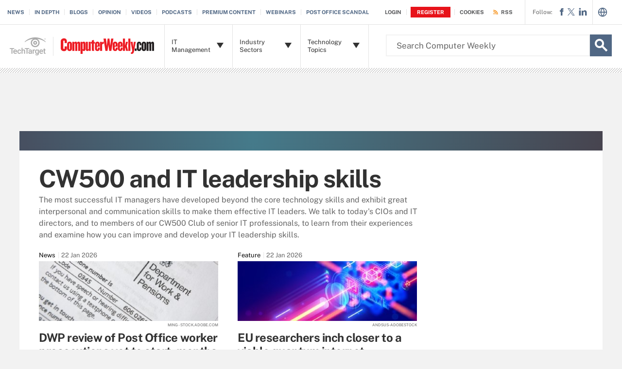

--- FILE ---
content_type: text/html;charset=UTF-8
request_url: https://www.computerweekly.com/resources/CW500-and-IT-leadership-skills/page/9
body_size: 53603
content:
<!DOCTYPE html>

<!--[if gt IE 8]><!--><html class="no-js gt-ie8" dir="ltr" lang="en"><!--<![endif]-->
<head>
	<link rel="dns-prefetch" href="https://s.dpmsrv.com/"/>
<link rel="dns-prefetch" href="https://cdn.doubleverify.com/"/>
<link rel="dns-prefetch" href="https://cdn.optimizely.com/"/>
<link rel="dns-prefetch" href="https://www.googletagmanager.com/"/>
<link rel="dns-prefetch" href="https://pagead2.googlesyndication.com/"/>
<link rel="dns-prefetch" href="https://securepubads.g.doubleclick.net/"/>
<link rel="dns-prefetch" href="https://static.chartbeat.com/"/>



    <link rel='preload' href='/rms/ux/responsive/fonts/PublicSans-Regular.woff2' as='font' type='font/woff2' crossorigin>
<meta charset="utf-8" />
			<meta http-equiv="X-UA-Compatible" content="IE=edge,chrome=1" />
			<title>CW500 and IT leadership skills | News, analysis, and information from Computer Weekly | Page 9</title>
			<meta name="viewport" content="width=device-width,initial-scale=1" />
			<meta name="description" content="Read the latest stories about IT leadership skills and tips from your peers on how to develop your career as a leader and manager." />
			<meta name="robots" content="noodp,NOINDEX,FOLLOW" />
			<link rel="canonical" href="https://www.computerweekly.com/resources/CW500-and-IT-leadership-skills/page/9" />
			<link rel="prev" href="https://www.computerweekly.com/resources/CW500-and-IT-leadership-skills/page/8" />
			<link rel="next" href="https://www.computerweekly.com/resources/CW500-and-IT-leadership-skills/page/10" />
			<style def-inline type="text/css">
			@font-face{font-family:"Public Sans";src:url(/rms/ux/responsive/fonts/PublicSans-Regular.woff2) format("woff2"),url(/rms/ux/responsive/fonts/PublicSans-Regular.ttf) format("truetype");font-weight:400;font-style:normal;font-display:swap}@font-face{font-family:"Public Sans Bold";src:url(/rms/ux/responsive/fonts/PublicSans-Bold.woff2) format("woff2"),url(/rms/ux/responsive/fonts/PublicSans-Bold.ttf) format("truetype");font-weight:400;font-style:normal;font-display:swap}article,aside,details,figcaption,figure,footer,header,hgroup,main,nav,section,summary{display:block}audio,canvas,video{display:inline-block;*display:inline;*zoom:1}audio:not([controls]){display:none;height:0}[hidden]{display:none}html{font-size:100%;-ms-text-size-adjust:100%;-webkit-text-size-adjust:100%}html,button,input,select,textarea{font-family:sans-serif}body{margin:0}a:active,a:hover{outline:0}h1{font-size:2em;margin:.67em 0}h2{font-size:1.5em;margin:.83em 0}h3{font-size:1.17em;margin:1em 0}h4{font-size:1em;margin:1.33em 0}h5{font-size:.83em;margin:1.67em 0}h6{font-size:.67em;margin:2.33em 0}abbr[title]{border-bottom:1px dotted}b,strong{font-weight:700}blockquote{margin:1em 40px}dfn{font-style:italic}hr{-moz-box-sizing:content-box;box-sizing:content-box;height:0}mark{background:#ff0;color:#000}p,pre{margin:1em 0}code,kbd,pre,samp{font-family:monospace,serif;_font-family:"courier new",monospace;font-size:1em}pre{white-space:pre;white-space:pre-wrap;word-wrap:break-word}q{quotes:none}q:before,q:after{content:"";content:none}small{font-size:80%}sub,sup{font-size:75%;line-height:0;position:relative;vertical-align:baseline}sup{top:-.5em}sub{bottom:-.25em}dl,menu,ol,ul{margin:1em 0}dd{margin:0 0 0 40px}menu,ol,ul{padding:0 0 0 40px}nav ul,nav ol{list-style:none;list-style-image:none}img{border:0;-ms-interpolation-mode:bicubic}svg:not(:root){overflow:hidden}figure{margin:0}form{margin:0}fieldset{border:1px solid silver;margin:0 2px;padding:.35em .625em .75em}legend{border:0;padding:0;white-space:normal;*margin-left:-7px}button,input,select,textarea{font-size:100%;margin:0;vertical-align:baseline;*vertical-align:middle}button,input{line-height:normal}button,select{text-transform:none}button,html input[type=button],input[type=reset],input[type=submit]{-webkit-appearance:button;cursor:pointer;*overflow:visible}button[disabled],html input[disabled]{cursor:default}input[type=checkbox],input[type=radio]{box-sizing:border-box;padding:0;*height:13px;*width:13px}input[type=search]{-webkit-appearance:textfield;-moz-box-sizing:content-box;-webkit-box-sizing:content-box;box-sizing:content-box}input[type=search]::-webkit-search-cancel-button,input[type=search]::-webkit-search-decoration{-webkit-appearance:none}button::-moz-focus-inner,input::-moz-focus-inner{border:0;padding:0}textarea{overflow:auto;vertical-align:top}table{border-collapse:collapse;border-spacing:0}.publicSans,.latest-news-sidebar .sidebar-ezine .ezine-header,.topic-section .topic-form .topic-form-textfield,.infotype-section .topic-form .topic-form-textfield,.topic-section .topic-form .placeholder,.infotype-section .topic-form .placeholder,h2.topic-subtitle,.news-subtitle,.topic-subtitle .definition-link,.blog-subtitle .definition-link,.definition-listing-header h2 .definition-link,.news-subtitle .definition-link,.sign-up-wrapper.cascading-reg .sign-up-content .sign-up-form.cascading-reg-form .radioButtonList li label,.sign-up-wrapper.cascading-reg .sign-up-content .sign-up-form.cascading-reg-form .checkboxList li label,.sign-up-wrapper.cascading-reg .sign-up-content .sign-up-form.cascading-reg-form .radio-related-products label,.header_v3 .header-logo .header-logo-mobile,.header_v2 .nav-links li.more-content .more-content-dropdown .nav-list-sublist li,.nav-list-item-searchsites .nav-list-item-header,.nav-list-item-all-sites .nav-list-item-header,input,body{font-family:"Public Sans",sans-serif;font-weight:400;font-style:normal}.publicSans-i{font-family:"Public Sans",sans-serif;font-weight:400;font-style:italic}.publicSans-m,.latest-news-sidebar .sidebar-ezine span,.topic-subtitle,.blog-subtitle,.definition-listing-header h2,.news-subtitle,.inline-reg .meterDescription,.sign-up-wrapper.cascading-reg .sign-up-content .sign-up-header p span,.nav-list-item-header-type,.nav-list-item-header .view-all,.nav-list-sublist-header .view-all,.publicSans-b,.latest-news-sidebar .sidebar-ezine ul li,.latest-news-sidebar .sidebar-ezine h3,.latest-news-home li h4,.homepage-photo-stories h4,.homepage-photo-stories h3,.top-stories-home .ts-home-item h4,.new-notable-item .source,.new-notable-item h4,.new-notable-title,.topic-section .topic-news-item .topic-news-description .sponsored,.topic-section .topic-news-item .infotype-news-description .sponsored,.topic-section .infotype-news-item .topic-news-description .sponsored,.topic-section .infotype-news-item .infotype-news-description .sponsored,.infotype-section .topic-news-item .topic-news-description .sponsored,.infotype-section .topic-news-item .infotype-news-description .sponsored,.infotype-section .infotype-news-item .topic-news-description .sponsored,.infotype-section .infotype-news-item .infotype-news-description .sponsored,.topic-section .topic-news-item .topic-news-title,.topic-section .topic-news-item .infotype-news-title,.topic-section .infotype-news-item .topic-news-title,.topic-section .infotype-news-item .infotype-news-title,.infotype-section .topic-news-item .topic-news-title,.infotype-section .topic-news-item .infotype-news-title,.infotype-section .infotype-news-item .topic-news-title,.infotype-section .infotype-news-item .infotype-news-title,.topic-section .topic-news-item .news-desktop-date,.topic-section .infotype-news-item .news-desktop-date,.infotype-section .topic-news-item .news-desktop-date,.infotype-section .infotype-news-item .news-desktop-date,.topic-section .topic-news-item .news-mobile-date,.topic-section .infotype-news-item .news-mobile-date,.infotype-section .topic-news-item .news-mobile-date,.infotype-section .infotype-news-item .news-mobile-date,.topic-section .topic-item-title,.infotype-section .topic-item-title,.topic-section .topic-section-title,.topic-section .infotype-section-title,.infotype-section .topic-section-title,.infotype-section .infotype-section-title,.topic-title,.infotype-title,.news-listing-title,.blog-title,.definition-listing-header h1,#newsListing h1,.sign-up-wrapper.cascading-reg .sign-up-content .sign-up-form.cascading-reg-form .onereg-error.submit-error p,.sign-up-wrapper.cascading-reg .sign-up-content .sign-up-form.cascading-reg-form input[type=submit],.sign-up-wrapper.cascading-reg .sign-up-content .sign-up-form.cascading-reg-form label,.sign-up-wrapper.cascading-reg .sign-up-content .sign-up-form.cascading-reg-form h2,.sign-up-wrapper.cascading-reg .sign-up-content .sign-up-form.cascading-reg-form>span.headline,#sdef .sign-up-wrapper.cascading-reg .sign-up-content .sign-up-header .eyebrow,.sign-up-wrapper.cascading-reg .sign-up-content .sign-up-header .eyebrow,.sign-up-wrapper.cascading-reg .sign-up-content .sign-up-form li input[type=submit],.sign-up-wrapper.cascading-reg .sign-up-content .sign-up-form li label,.sign-up-wrapper.inline-reg .sign-up-content .sign-up-header h2,.sign-up-wrapper.cascading-reg .sign-up-content .sign-up-header h2,.resources-bar-item,.related-bar-item,.related-bar-header,.resources-bar-header,.header_v3 .nav-social .nav-social-item.title,.header_v3 .header-logo .header-logo-mobile span,.nav-list-sublist-header-topics,.nav-user-action,.nav-links,.nav-join-pro,.header-logo,.section-title,.splash-heading,.button{font-family:"Public Sans Bold",sans-serif;font-weight:400;font-style:normal}.clearfix:before,.new-notable-items:before,.topic-section .topic-news-items:before,.topic-section .infotype-news-items:before,.infotype-section .topic-news-items:before,.infotype-section .infotype-news-items:before,.sign-up-wrapper.inline-reg .sign-up-form:before,.sign-up-wrapper.cascading-reg .sign-up-form:before,.content-columns:before,.clearfix:after,.new-notable-items:after,.topic-section .topic-news-items:after,.topic-section .infotype-news-items:after,.infotype-section .topic-news-items:after,.infotype-section .infotype-news-items:after,.sign-up-wrapper.inline-reg .sign-up-form:after,.sign-up-wrapper.cascading-reg .sign-up-form:after,.content-columns:after{content:"";display:table}.clearfix:after,.new-notable-items:after,.topic-section .topic-news-items:after,.topic-section .infotype-news-items:after,.infotype-section .topic-news-items:after,.infotype-section .infotype-news-items:after,.sign-up-wrapper.inline-reg .sign-up-form:after,.sign-up-wrapper.cascading-reg .sign-up-form:after,.content-columns:after{clear:both}.border-box,.topic-section .topic-form .topic-form-btn,.infotype-section .topic-form .topic-form-btn,.topic-section .topic-form .topic-form-textfield,.infotype-section .topic-form .topic-form-textfield,.sign-up-wrapper.cascading-reg .sign-up-content .sign-up-form.cascading-reg-form input,.sign-up-wrapper.cascading-reg .sign-up-content .sign-up-form.cascading-reg-form select,.sign-up-wrapper.cascading-reg .sign-up-content .sign-up-form.cascading-reg-form textarea,.sign-up-wrapper.inline-reg .sign-up-form .sign-up-btn,.sign-up-wrapper.cascading-reg .sign-up-form .sign-up-btn,.sign-up-wrapper.inline-reg .sign-up-form .sign-up-textfield,.sign-up-wrapper.cascading-reg .sign-up-form .sign-up-textfield,.nav-list-sublist-header-topics,.nav-list-item-header,.nav-list-sublist-header,.nav,.header-search-input{box-sizing:border-box}.link-teal,.header_v3 .nav-social .nav-social-item a{color:#00b3ac}.link-teal:hover,.header_v3 .nav-social .nav-social-item a:hover{color:#006860}.link-blue,.nav-join-pro{color:#008bc1}.link-blue:hover,.nav-join-pro:hover{color:#005272}.link-blue-l{color:#00b9d8}.link-blue-l:hover{color:#005272}.link-teal-new,.inline-reg.login-register a,.share-bar-item-desktop a,.indentfix li a,.default-list li a,.main-content .content-columns .content-center .section>ul li a,p a{color:teal}.link-teal-new:hover,.inline-reg.login-register a:hover,.share-bar-item-desktop a:hover,.indentfix li a:hover,.default-list li a:hover,.main-content .content-columns .content-center .section>ul li a:hover,p a:hover{color:#323232}.link-teal-new-on-gray{color:#007a76}.link-teal-new-on-gray:hover{color:#000}.link-blue-new,.topicLeaf_v2 .new-notable .new-notable-item>p a,.nav-links li a,#content-body p a,li[type=disc] a,.noindent li a,table a,table .indentfix li a,table .indentfix li.indentfix a,li.indentfix a,.default-list li a,.main-content .content-columns .content-center #content-body .section>ul.default-list li a,.definition-link{color:#007cad}.link-blue-new:hover,.topicLeaf_v2 .new-notable .new-notable-item>p a:hover,.nav-links li a:hover,#content-body p a:hover,li[type=disc] a:hover,.noindent li a:hover,table a:hover,table .indentfix li a:hover,li.indentfix a:hover,.default-list li a:hover,.main-content .content-columns .content-center #content-body .section>ul.default-list li a:hover,.definition-link:hover{color:#005272}body{font-size:15px;color:#323232;min-width:320px;background:#f2f2f2;position:relative;z-index:320}@media (min-width:640px){body{z-index:640}}@media (min-width:960px){body{z-index:960}}@media (min-width:1280px){body{z-index:1280}}a{text-decoration:none;color:inherit;transition:color .2s}p{font-size:15px;line-height:1.53em;color:#666;margin:1.5em 0}@media (min-width:640px){p{font-size:16px;line-height:1.75em}}@media (min-width:960px){p{font-size:17px;line-height:1.71em}}@media (min-width:1280px){p{font-size:18px;line-height:1.67em}}i{font-style:normal}ul{margin:0;padding:0}button{border:0;background:0}.button{font-size:13px;line-height:50px;letter-spacing:-.02em;text-align:center;color:#fff;height:50px;border-radius:3px;transition:background-color .2s}.blue-button{background:#007cad}.blue-button:hover{background:#005272}.teal-button{background:teal}.teal-button:hover{background:#323232}.black-button{background:#323232}.black-button:hover{background:#000}.primaryButton{background-color:teal;padding:10px 30px}.icon{position:relative}.site-container.fixed{position:fixed;width:100%;top:0}.main-content{margin:20px 20px 0;background:#fff;position:relative;z-index:2}@media (min-width:960px){.main-content{width:800px;margin:10px auto 0;padding:0 40px}}@media (min-width:1280px){.main-content{width:1120px}}.main-content.ads-by-google{z-index:auto}@media (min-width:960px){.content-left{width:170px;padding-top:50px;position:relative;float:left;clear:left}}@media (min-width:1280px){.content-left{width:200px}}@media (min-width:960px){.locking-full-bar{width:170px}}@media (min-width:1280px){.locking-full-bar{width:200px}}.content-center{position:relative;margin:0 20px}@media (min-width:640px){.content-center{margin:0 40px}}@media (min-width:960px){.content-center{width:590px;margin:0 0 0 40px;float:left}}@media (min-width:1280px){.content-center{width:640px}}@media (min-width:1280px){.content-right{float:left;width:200px;margin-left:40px}}.top-gradient-bar{width:100%;background-size:cover;min-height:10px;margin-bottom:20px}@media (min-width:640px){.top-gradient-bar{min-height:20px}}@media (min-width:960px){.top-gradient-bar{width:880px;height:29px;margin:0 -40px -29px}}@media (min-width:1280px){.top-gradient-bar{width:1200px;height:40px;margin-bottom:-40px}}.top-gradient-bar{background:#0b7686;background:linear-gradient(to right,#0b7686 0,#0b7686 1%,#3cab9a 40%,#176584 100%)}.definition-link{margin-right:-.2em}.definition-link .icon{font-size:1.5em;top:.15em}.show-more{color:#666;cursor:pointer;transition:color .2s}.show-more:hover{color:#323232}::-webkit-input-placeholder{color:#666}:-moz-placeholder{color:#666}::-moz-placeholder{color:#666;opacity:1}:-ms-input-placeholder{color:#666}.indentfix,.default-list,.main-content .content-columns .content-center .section>ul{margin:0 0 20px 25px;padding:0}.indentfix li,.default-list li,.main-content .content-columns .content-center .section>ul li{font-size:15px;color:#666;margin:10px 0}@media (min-width:640px){.indentfix li,.default-list li,.main-content .content-columns .content-center .section>ul li{font-size:16px;line-height:1.75em}}@media (min-width:960px){.indentfix li,.default-list li,.main-content .content-columns .content-center .section>ul li{font-size:17px;line-height:1.71em}}@media (min-width:1280px){.indentfix li,.default-list li,.main-content .content-columns .content-center .section>ul li{font-size:18px;line-height:1.67em}}.indentfix li a.button,.default-list li a.button,.main-content .content-columns .content-center .section>ul li a.button{color:#fff}.indentfix li a.button:hover,.default-list li a.button:hover,.main-content .content-columns .content-center .section>ul li a.button:hover{color:#fff}li.indentfix{font-size:15px;color:#666;margin:10px 0}@media (min-width:640px){li.indentfix{font-size:16px;line-height:1.75em}}@media (min-width:960px){li.indentfix{font-size:17px;line-height:1.71em}}@media (min-width:1280px){li.indentfix{font-size:18px;line-height:1.67em}}li.indentfix table{margin-right:30px}.extra-info-inner .indentfix li,.extra-info-inner .default-list li,.extraInfo .indentfix li,.extraInfo .default-list li,.sidebar .indentfix li,.sidebar .default-list li{font-size:13px}table{color:#666}table td{vertical-align:top}table td .nav{padding:0}table .indentfix{margin:0 0 20px 25px;padding:0}table .indentfix li,table .indentfix li.indentfix{font-size:15px;color:#666;margin:10px 0}@media (min-width:640px){table .indentfix li,table .indentfix li.indentfix{font-size:16px;line-height:1.75em}}@media (min-width:960px){table .indentfix li,table .indentfix li.indentfix{font-size:17px;line-height:1.71em}}@media (min-width:1280px){table .indentfix li,table .indentfix li.indentfix{font-size:18px;line-height:1.67em}}@media (min-width:640px){table{font-size:16px;line-height:1.75em}}@media (min-width:960px){table{font-size:17px;line-height:1.71em}}@media (min-width:1280px){table{font-size:18px;line-height:1.67em}}pre{background-color:#eee;padding:10px;white-space:pre;word-wrap:break-word;overflow:auto;max-height:300px;width:100%;box-sizing:border-box;clear:both}@media (min-width:640px){pre{max-height:600px}}.code-toolbar{clear:both}.content-center img{max-width:600px}.hidden{display:none}.paywall{display:none!important}.grecaptcha-badge{visibility:hidden;z-index:2}img[alt]{font-size:8px;color:#666}.inline-block{display:inline-block}#sp_privacy_manager_container{z-index:9999999999999!important}html.sp-pm-open{margin-top:0!important}#cmp-banner{position:fixed;bottom:0;right:0;z-index:100}@media (min-width:960px){#cmp-banner{bottom:20px}}#cmp-banner:empty{display:none}#gpcBannerContainer{position:fixed;bottom:20px;left:20px;background:#f2f2f2;padding:10px 20px;border:1px solid #666;border-radius:20px;font-size:16px;color:#323232;z-index:9999999999}body .content-center .section>div:not(#inlineRegistrationWrapper):not(.imagecaption){color:#666}@media (min-width:640px){body .content-center .section>div:not(#inlineRegistrationWrapper):not(.imagecaption){font-size:16px}}@media (min-width:960px){body .content-center .section>div:not(#inlineRegistrationWrapper):not(.imagecaption){font-size:17px}}@media (min-width:1280px){body .content-center .section>div:not(#inlineRegistrationWrapper):not(.imagecaption){font-size:18px}}.alignLeft{float:none}.alignRight{float:none}.color1,.color2{background-color:#666}table .colorback{background-color:#666;color:#fff}table .colorback p{color:#fff}table .colorback td{padding:5px}table .colorSuperLite{background-color:#efefef}u{text-decoration:none!important}.noindent{margin:0 0 20px 25px;padding:0}.noindent li{font-size:15px;color:#666;margin:10px 0}@media (min-width:640px){.noindent li{font-size:16px;line-height:1.75em}}@media (min-width:960px){.noindent li{font-size:17px;line-height:1.71em}}@media (min-width:1280px){.noindent li{font-size:18px;line-height:1.67em}}li[type=disc]{font-size:15px;color:#666;margin:10px 0}@media (min-width:640px){li[type=disc]{font-size:16px;line-height:1.75em}}@media (min-width:960px){li[type=disc]{font-size:17px;line-height:1.71em}}@media (min-width:1280px){li[type=disc]{font-size:18px;line-height:1.67em}}.imagecaption{clear:both;text-align:left}.imagecaption.alignRight{float:right;margin:0 0 30px 40px}.imagecaption.alignLeft{float:left;margin:0 40px 30px 0}.imagecaption img{display:block;margin:5px 0}.content-center .section>div.imagecaption,.imagecaption{font-size:13px;color:#666}i{font-style:italic}i.icon{font-style:normal}.section{padding-top:10px;margin-top:50px}.section-title,.splash-heading{font-size:18px;line-height:1.22em;margin-top:21px;margin-bottom:-3px;position:relative}@media (min-width:640px){.section-title,.splash-heading{font-size:24px;line-height:1.08em;margin-top:28px;margin-bottom:30px}}@media (min-width:960px){.section-title,.splash-heading{font-size:28px;line-height:1.21em}}@media (min-width:1280px){.section-title,.splash-heading{font-size:30px}}.section-title .icon,.splash-heading .icon{font-size:35px;color:teal;position:absolute}@media (min-width:640px){.section-title .icon,.splash-heading .icon{font-size:48px}}@media (min-width:960px){.section-title .icon,.splash-heading .icon{font-size:53px}}#site-container .vgn-ext-region,#site-container .vgn-ext-component{min-height:0!important;min-width:0!important;position:static!important;word-wrap:normal!important}.visuallyhidden{border:0;clip:rect(0 0 0 0);height:1px;margin:-1px;overflow:hidden;padding:0;position:absolute;width:1px}@media only screen and (-webkit-min-device-pixel-ratio:1.5),only screen and (-o-min-device-pixel-ratio:3/2),only screen and (min--moz-device-pixel-ratio:1.5),only screen and (min-device-pixel-ratio:1.5){.replace_2x{font-size:1px}}#anchor{top:-150px;position:relative}.header{min-width:320px;width:100%;height:60px;background-color:#00b3ac;position:relative;z-index:100}@media (min-width:960px){.header{height:140px;padding-bottom:10px;background:#fff;z-index:auto}}.header-logo{font-size:12px;text-decoration:none;color:#fff;height:60px;position:absolute;left:60px;right:60px;margin:0 auto;text-align:center;top:0}@media (min-width:640px){.header-logo{font-size:16px}}@media (min-width:960px){.header-logo{width:120px;height:89px;margin:0;border-top:1px solid #e3e3e3;background:#00b3ac;top:50px;bottom:10px;left:0}}.header-logo.mobile-link{display:block}@media (min-width:960px){.header-logo.mobile-link{display:none}}.header-logo.desktop-link{display:none}@media (min-width:960px){.header-logo.desktop-link{display:block;background:#00b3ac}}@media (min-width:960px){.header-logo.desktop-link:after{content:"";width:1px;position:absolute;left:113px;top:18px;height:50px;border-right:1px solid #42c7c1}}.header-logo.desktop-link img{display:none}.header-logo-mobile{position:relative;top:20px}@media (min-width:960px){.header-logo-mobile{display:none}}.header-logo-desktop{width:84px;height:44px;display:none}@media (min-width:960px){.header-logo-desktop{position:relative;top:20px;left:15px;display:block;border-right:1px solid #42c7c1;margin:-3px 0;padding:3px 20px 3px 0}}.header-logo-small{display:none}.header-search-toggle{width:60px;height:60px;border-left:1px solid #6AC4C0;background-color:#00b3ac;position:absolute;top:0;right:0}@media (min-width:960px){.header-search-toggle{width:70px;height:90px;border:0;background-color:transparent;top:auto;bottom:10px;z-index:4}}.header-search-toggle.selected{background-color:#015944}@media (min-width:960px){.header-search-toggle.selected{background-color:transparent}}.header-search-toggle>.icon{font-size:45px;color:#fff;transition:color .2s}@media (min-width:960px){.header-search-toggle>.icon{color:#00b3ac;position:absolute;right:12px;top:22px}}@media (min-width:960px){.header-search-toggle:hover>.icon{color:#c6c2bf}}@media (min-width:960px){.form-open.header-search-toggle{width:70px!important}}.header-search{z-index:999999;width:100%;position:absolute;top:60px;right:0;display:none}@media (min-width:960px){.header-search{top:51px}}@media (min-width:1280px){.header-search{display:block}}.header-search span.placeholder{font-size:15px;line-height:50px;color:#666}@media (min-width:640px){.header-search span.placeholder{font-size:18px}}@media (min-width:960px){.header-search span.placeholder{font-size:24px;line-height:80px!important}}.header-search-input{font-size:15px;line-height:50px;color:#666;width:100%;height:50px;padding:0 20px;border:0;border-bottom:1px solid #E7E8E9}@media (min-width:640px){.header-search-input{font-size:18px}}@media (min-width:960px){.header-search-input{font-size:24px;height:89px;border-bottom:0}}.header-search-input:focus{color:#323232}.header-search-input::-ms-clear{display:none}.nav-toggle{width:60px;height:60px;border-right:1px solid #6AC4C0;background-color:#00b3ac}@media (min-width:960px){.nav-toggle{display:none}}.nav-toggle.selected{background-color:#015944}.nav-toggle>.icon{font-size:37px;color:#fff;top:1px}.nav{width:100%;border-bottom:1px solid #e3e3e3;background:#fff;position:absolute;top:60px;left:0;display:none}@media (min-width:960px){.nav{padding:50px 0 0 120px;border-bottom:0;position:static;display:block}}.nav-join-pro{font-size:11px;line-height:50px;height:50px;padding-left:20px;display:block}@media (min-width:640px){.nav-join-pro{font-size:12px}}@media (min-width:960px){.nav-join-pro{display:none}}.nav-join-pro span{display:inline-block;width:120px;vertical-align:middle;line-height:normal}@media (min-width:640px){.nav-join-pro span{width:63%}}.nav-links{z-index:1;font-size:11px;margin:5px 0 0;padding:10px 20px;border-top:1px solid #e3e3e3}@media (min-width:960px){.nav-links{height:50px;margin:0;padding:0 20px;position:absolute;top:0;left:15px;padding-left:0;border-top:0;background-color:#fff;z-index:10}}.nav-links ul{clear:both;overflow:hidden}.nav-links li{float:left;line-height:30px}@media (min-width:960px){.nav-links li{line-height:50px;padding:0}}.nav-links li:last-child a{border:0}.nav-links li:nth-child(3){float:left}.nav-links li a{border-right:1px solid #e3e3e3;text-transform:uppercase;padding-right:10px;margin-right:10px}.nav-user{font-size:11px;line-height:50px;height:50px;position:absolute;right:20px;top:0;z-index:1}@media (min-width:640px){.nav-user{font-size:12px}}@media (min-width:960px){.nav-user{right:206px}}.nav-user-name{color:#666;padding:0 10px 0 0;border-right:1px solid #e3e3e3}@media (min-width:640px){.nav-user-name{padding-right:15px}}.nav-user-action{text-transform:uppercase;color:teal;padding-left:8px;cursor:pointer;transition:color .2s}@media (min-width:640px){.nav-user-action{padding-left:13px}}.nav-user-action:hover{color:#323232}.nav-user-action.cookies{border-left:1px solid #e3e3e3;padding-left:10px;margin-left:8px}@media (min-width:640px){.nav-user-action.cookies{padding-left:15px;margin-left:13px}}.nav-list{border-top:1px solid #e3e3e3}.nav-list-item{border-bottom:1px solid #e3e3e3}@media (min-width:960px){.nav-list-item{width:175px;height:89px;border-bottom:0;border-right:1px solid #e3e3e3;position:relative;z-index:9}}@media (min-width:1280px){.nav-list-item{width:200px}}.nav-list-item.selected{background-color:#f2f2f3}@media (min-width:960px){.nav-list-item.selected{background-color:transparent}}.nav-list-item.selected .nav-list-item-header,.nav-list-item.selected .nav-list-sublist-header{border-bottom:1px solid #e7e8e9}@media (min-width:960px){.nav-list-item.selected .nav-list-item-header,.nav-list-item.selected .nav-list-sublist-header{border:0}}.nav-list-item.selected .nav-list-item-header>.icon-arrow-down:before,.nav-list-item.selected .nav-list-sublist-header>.icon-arrow-down:before{content:"3"}.nav-list-item.selected .nav-list-item-dropdown{display:block}.nav-list-item-border{border-bottom:1px solid #e3e3e3;z-index:999998}.nav-list-item-header,.nav-list-sublist-header{font-size:13px;line-height:50px;color:teal;height:50px;margin:0 20px;position:relative;cursor:pointer}@media (min-width:640px){.nav-list-item-header,.nav-list-sublist-header{font-size:14px}}@media (min-width:960px){.nav-list-item-header,.nav-list-sublist-header{margin:0}}.nav-list-item-header .icon,.nav-list-sublist-header .icon{color:#4e4e4e;position:absolute;top:18px;right:0}@media (min-width:960px){.nav-list-item-header .icon,.nav-list-sublist-header .icon{font-size:20px;top:33px;right:20px;transition:color .2s}}.nav-list-item-header .view-all,.nav-list-sublist-header .view-all{font-size:9px;text-transform:uppercase;color:#666;padding-right:27px;position:absolute;top:16px;right:5px;cursor:pointer;transition:color .2s}@media (min-width:960px){.nav-list-item-header .view-all,.nav-list-sublist-header .view-all{top:17px}}.nav-list-item-header .view-all .icon,.nav-list-sublist-header .view-all .icon{font-size:20px;color:#666;top:0}@media (min-width:960px){.nav-list-item-header .view-all .icon,.nav-list-sublist-header .view-all .icon{right:0}}.nav-list-item-header .view-all:hover,.nav-list-sublist-header .view-all:hover{color:#323232}.nav-list-item-header .view-all:hover .icon,.nav-list-sublist-header .view-all:hover .icon{color:#323232}.nav-list-item-header{line-height:16px}@media (min-width:960px){.nav-list-item-header{height:89px;margin:0}}.nav-list-item-header .icon-navigation-detail,.nav-list-item-header .icon-navigation-arrow{display:none}.nav-list-item-header:hover .icon{color:#00b3ac}.nav-list-item-header-type{font-size:12px;letter-spacing:.1em;text-transform:uppercase;color:#323232;position:absolute;top:10px;left:14px;display:none}@media (min-width:960px){.nav-list-item-header-type{display:block}}.nav-list-item-header-title{height:50px;display:table-cell;vertical-align:middle}@media (min-width:960px){.nav-list-item-header-title{width:110px;height:89px;padding:0 50px 0 15px}}@media (min-width:1280px){.nav-list-item-header-title{width:135px}}.nav-list-item-dropdown{max-height:135px;overflow:auto;display:none;box-shadow:inset 0 -10px 5px -5px #c6c2bf}@media (min-width:960px){.nav-list-item-dropdown{max-height:none;padding:20px;border:1px solid #e3e3e3;border-top:0;background-color:#fff;position:absolute;top:89px;left:0;overflow:visible;box-shadow:none}}.nav-list-item-jscroll{overflow:hidden}@media (min-width:960px){.nav-list-item-jscroll{overflow:auto}}.nav-list-parent-topics{display:none;cursor:pointer}.nav-list-sublist-header.nav-list-sublist-header-gray{font-size:13px;color:#666}.nav-list-sublist{padding:10px 0;border-top:1px solid #fff}.nav-list-sublist-item,.nav-list-sublist-link{font-size:11px;color:#666;padding:9px 20px}@media (min-width:640px){.nav-list-sublist-item,.nav-list-sublist-link{font-size:13px}}@media (min-width:960px){.nav-list-sublist-item,.nav-list-sublist-link{padding:9px 0}}.nav-list-sublist-item:hover,.nav-list-sublist-link:hover{color:#000}.nav-list-sublist-item.sponsored,.nav-list-sublist-link.sponsored{color:#007cad}.nav-list-sublist-item.sponsored:hover,.nav-list-sublist-link.sponsored:hover{color:#005272}@media (min-width:960px){.nav-list-item-searchsites,.nav-list-item-all-sites{width:240px}}.nav-list-item-searchsites .nav-list-item-header,.nav-list-item-all-sites .nav-list-item-header{font-size:14px}@media (min-width:640px){.nav-list-item-searchsites .nav-list-item-header,.nav-list-item-all-sites .nav-list-item-header{font-size:16px}}@media (min-width:960px){.nav-list-item-searchsites .nav-list-item-header,.nav-list-item-all-sites .nav-list-item-header{font-size:17px;line-height:22px;color:#fff;font-weight:700;background-color:#00b3ac}}.nav-list-item-searchsites .nav-list-item-header a,.nav-list-item-all-sites .nav-list-item-header a{display:block}@media (min-width:960px){.nav-list-item-searchsites .nav-list-item-header .icon,.nav-list-item-all-sites .nav-list-item-header .icon{color:#fff;top:34px;right:10px}}.nav-list-item-searchsites .nav-list-item-header .icon:hover,.nav-list-item-all-sites .nav-list-item-header .icon:hover{color:#00b3ac}@media (min-width:960px){.nav-list-item-searchsites .nav-list-item-header-title,.nav-list-item-all-sites .nav-list-item-header-title{width:190px}}@media (min-width:960px){.nav-list-item-searchsites .nav-list-item-dropdown,.nav-list-item-all-sites .nav-list-item-dropdown{left:-120px;width:318px;padding:20px;margin:0}}.nav-list-item-searchsites .nav-list-item-header .icon:hover{color:#323232}.nav-list-item-searchsites .nav-list-item-header.searchdatacenteres .icon-arrow-down{display:none}.nav-list-item-all-sites .nav-list-item-jscroll .nav-list-child-sites:first-child{display:none}.nav-list-item-all-sites .nav-list-item-jscroll .nav-list-parent-sites{display:block}.nav-list-item-all-sites .nav-list-child-sites{display:none}.nav-list-item-all-sites .nav-list-parent-sites{cursor:pointer}@media (min-width:960px){.nav-list-item-topics{position:absolute;left:360px;top:51px}}@media (min-width:960px){.nav-list-item-topics .nav-list-item-dropdown{width:311px;padding:20px;left:-1px}}@media (min-width:1280px){.nav-list-item-topics .nav-list-item-dropdown{width:361px}}.nav-list-item-topics .nav-list-item-dropdown.infotype .nav-list-item-jscroll .nav-list-child-topics:first-child{display:none}.nav-list-item-topics .nav-list-item-dropdown.infotype .nav-list-item-jscroll .nav-list-parent-topics{display:block}.nav-list-item-topics .nav-list-child-topics{position:relative}.nav-list-sublist-header-topics{cursor:auto;line-height:20px;width:100%;height:50px;padding:0 90px 0 20px;display:table-cell;vertical-align:middle}@media (min-width:960px){.nav-list-sublist-header-topics{padding-left:0}}.nav-list-child-topics{display:none}.nav-list-item-jscroll .nav-list-child-topics:first-child{display:block}@media (min-width:960px){.nav-list-item-sections{position:absolute;left:536px;top:51px}}@media (min-width:1280px){.nav-list-item-sections{left:561px}}@media (min-width:960px){.nav-list-item-sections .nav-list-item-dropdown{width:311px;padding:20px;margin:0;left:-177px}}@media (min-width:1280px){.nav-list-item-sections .nav-list-item-dropdown{width:361px;left:-202px}}.desktop-fixed-search{display:none}.nav-social{text-align:center;height:60px}@media (min-width:960px){.nav-social{height:50px;padding-left:15px;border-left:1px solid #e3e3e3;position:absolute;top:0;right:12px}}.nav-social-item{margin:0 1px;display:inline-block}.nav-social-item a{color:#666}.nav-social-item a:hover{color:#00b3ac}.nav-social-item .icon{font-size:35px;line-height:60px;top:2px}@media (min-width:960px){.nav-social-item .icon{line-height:50px}}.header_v2 .nav-links{display:none}@media (min-width:640px){.header_v2 .nav-links{display:block}}@media (min-width:960px){.header_v2 .nav-links{padding-right:10px}}@media (min-width:960px){.header_v2 .nav-links li:first-child{border-right:1px solid #e3e3e3;margin-right:10px;padding-right:10px}}@media (min-width:960px) and (min-width:1280px){.header_v2 .nav-links li:first-child{margin-right:15px;padding-right:15px}}.header_v2 .nav-links li:first-child a{border-right:1px solid #e3e3e3;padding-right:10px;margin-right:10px}@media (min-width:960px){.header_v2 .nav-links li:first-child a{border:0;padding-right:0;margin-right:0}}@media (min-width:960px){.header_v2 .nav-links li:last-child a{padding-right:0;margin-right:0}}.header_v2 .nav-links li.more-content{display:none;margin-right:10px;padding-right:10px;border-right:1px solid #e3e3e3}@media (min-width:1280px){.header_v2 .nav-links li.more-content{margin-right:15px;padding-right:15px}}@media (min-width:960px){.header_v2 .nav-links li.more-content{display:block}}.header_v2 .nav-links li.more-content .icon-arrow-down{right:-2px;display:inline-block;min-width:11px}.header_v2 .nav-links li.more-content .more-content-dropdown{background-color:#fff;border:1px solid #e3e3e3;border-top:0;display:none;margin-left:-6px;margin-top:0;position:absolute;width:118px;padding-top:0}@media (min-width:1280px){.header_v2 .nav-links li.more-content .more-content-dropdown{margin-left:-11px;width:125px}}.header_v2 .nav-links li.more-content .more-content-dropdown .nav-list-sublist{padding:0 5px 10px}.header_v2 .nav-links li.more-content .more-content-dropdown .nav-list-sublist li{border-right:0;color:#008bc1;cursor:pointer;height:auto;line-height:15px;margin-right:0;padding:0;width:108px;font-size:13px;margin-bottom:5px;transition:background-color .2s}@media (min-width:1280px){.header_v2 .nav-links li.more-content .more-content-dropdown .nav-list-sublist li{width:117px}}.header_v2 .nav-links li.more-content .more-content-dropdown .nav-list-sublist li:hover{background-color:#007cad}.header_v2 .nav-links li.more-content .more-content-dropdown .nav-list-sublist li:hover a{color:#fff}.header_v2 .nav-links li.more-content .more-content-dropdown .nav-list-sublist li a{text-transform:none;padding:5px;display:block}.header_v2 .nav-links li.more-content.hovered .more-content-dropdown{display:block}.header_v2 .nav-links li.more-content a{border:0;padding-right:0;margin-right:0}@media (min-width:960px){.header_v2 .nav-user{right:153px;padding-right:15px}}.header_v2 .nav-user a:first-child .nav-user-action,.header_v2 .nav-user .icon{border-right:0;padding-right:7px;margin-right:-5px}@media (min-width:960px){.header_v2 .nav-user a:first-child .nav-user-action,.header_v2 .nav-user .icon{padding-right:5px}}@media (min-width:1280px){.header_v2 .nav-user a:first-child .nav-user-action,.header_v2 .nav-user .icon{padding-right:10px}}.header_v2 .nav-user .icon{color:teal;border-right:1px solid #e3e3e3}.header_v2 .nav-user .register{border-left:1px solid #e3e3e3;padding-left:10px;margin-left:5px;color:#fff;transition:background-color .2s}@media (min-width:960px){.header_v2 .nav-user .register{padding-left:7px}}@media (min-width:1280px){.header_v2 .nav-user .register{padding-left:15px}}.header_v2 .nav-user .register:hover span{background-color:#323232}.header_v2 .nav-user .register span{padding:5px 13px;margin:0;border:0;background-color:teal;color:#fff;transition:background-color .2s}@media (min-width:960px){.header_v2 .nav-user .register span{padding:5px 10px}}@media (min-width:1280px){.header_v2 .nav-user .register span{padding:5px 13px}}.header_v2 .nav-social{right:10px}.header_v2 .nav-social .nav-social-item{margin:0;min-width:28px}.header_v2 .nav-social .nav-social-item .icon{font-size:28px;color:#00b3ac;transition:color .2s}.header_v2 .nav-social .nav-social-item .icon:hover{color:#006860}.header_v2 .nav-social .nav-social-item .icon.x_logo{font-size:15px;top:-4px;left:-2px}.header_v2 .nav-social .nav-social-item.title{font-size:12px;color:#666;margin-right:5px}.header_v2 .nav-list-item.hovered .nav-list-item-dropdown{display:block}.header_v2 .nav-list-item-searchsites{width:189px;display:none}@media (min-width:960px){.header_v2 .nav-list-item-searchsites{display:block}}@media (min-width:960px){.header_v2 .nav-list-item-topics{left:309px;width:200px;border-right:0}}@media (min-width:960px){.header_v2 .nav-list-item-topics .nav-list-item-header{padding:10px 0 0 20px}}@media (min-width:960px){.header_v2 .nav-list-item-topics .nav-list-item-header .icon{top:10px;right:115px;font-size:15px}}.header_v2 .nav-list-item-topics .nav-list-item-header .nav-list-item-header-type{position:static}@media (min-width:960px){.header_v2 .nav-list-item-topics .nav-list-item-header .nav-list-item-header-title{padding:0 20px 0 0;display:block;height:49px;width:auto;overflow:hidden;border-right:1px solid #e3e3e3}}@media (min-width:960px){.header_v2 .nav-list-item-topics .nav-list-item-dropdown{width:280px;padding:0}}@media (min-width:960px){.header_v2 .nav-list-item-sections{left:535px;width:200px;border-right:0}}@media (min-width:960px){.header_v2 .nav-list-item-sections .nav-list-item-header{padding:10px 0 0}}@media (min-width:960px){.header_v2 .nav-list-item-sections .nav-list-item-header .icon{top:10px;right:105px;font-size:15px}}.header_v2 .nav-list-item-sections .nav-list-item-header .nav-list-item-header-type{position:static}@media (min-width:960px){.header_v2 .nav-list-item-sections .nav-list-item-header .nav-list-item-header-title{padding:0 20px 0 0;display:block;height:49px;width:165px;overflow:hidden}}@media (min-width:1280px){.header_v2 .nav-list-item-sections .nav-list-item-header .nav-list-item-header-title{width:auto}}@media (min-width:960px){.header_v2 .nav-list-item-sections .nav-list-item-dropdown{left:-27px;width:280px}}.header_v2 .nav-list-item-header-type{color:#666}@media (min-width:960px){.header_v2 .nav-list-item-dropdown{padding:0}.header_v2 .nav-list-item-dropdown .nav-list-sublist{padding:0}.header_v2 .nav-list-item-dropdown .nav-list-sublist li{font-size:14px;margin:0 10px 10px;padding:5px 10px;transition:color .2s;transition:background-color .2s}.header_v2 .nav-list-item-dropdown .nav-list-sublist li:hover{color:#fff;background-color:teal}.header_v2 .nav-list-item-dropdown .nav-list-sublist li a{word-wrap:break-word;display:block}}@media (min-width:960px){.header_v2 .nav-list-item-dropdown.nav-list-sublist{padding:0}.header_v2 .nav-list-item-dropdown.nav-list-sublist li{font-size:14px;margin:0 10px 10px;padding:5px 10px;transition:color .2s;transition:background-color .2s}.header_v2 .nav-list-item-dropdown.nav-list-sublist li:hover{color:#fff;background-color:teal}.header_v2 .nav-list-item-dropdown.nav-list-sublist li a{word-wrap:break-word;display:block}}.header_v2 .nav-list-sublist-item.view-all{color:teal}.header_v2 .header-search{top:60px}@media (min-width:960px){.header_v2 .header-search{display:block!important;right:57px;top:73px;max-width:450px}}@media (min-width:1280px){.header_v2 .header-search{width:555px;top:71px}}@media (min-width:960px){.header_v2 .header-search .header-search-toggle{display:none}}.header_v2 .header-search-input{font-size:13px;height:45px;background-color:#fff;color:#666;border-bottom:1px solid #c6c2bf;line-height:normal}@media (min-width:640px){.header_v2 .header-search-input{font-size:15px}}@media (min-width:960px){.header_v2 .header-search-input{border:2px solid #f2f2f2;padding:0 14px}}@media (min-width:1280px){.header_v2 .header-search-input{padding:0 20px;font-size:17px}}.header_v2 .header-search-input:focus{color:#323232;outline:0}.header_v2 .header-search-input::-webkit-input-placeholder{color:#666}.header_v2 .header-search-input:-moz-placeholder{color:#666}.header_v2 .header-search-input::-moz-placeholder{color:#666}.header_v2 .header-search-input:-ms-input-placeholder{color:#666}@media (min-width:960px){.header_v2 .header-search-toggle{display:none}}.header_v2 .header-search-submit{width:60px;height:60px;border-left:1px solid #6AC4C0;background-color:#00b3ac;position:absolute;top:0;right:0;display:none;transition:background-color .2s}@media (min-width:960px){.header_v2 .header-search-submit{width:45px;height:45px;border:0;z-index:4;right:-45px;display:block}}.header_v2 .header-search-submit:focus{outline:0}.header_v2 .header-search-submit.selected{background-color:#015944}@media (min-width:960px){.header_v2 .header-search-submit.selected{background-color:transparent}}.header_v2 .header-search-submit>.icon{font-size:45px;color:#fff;transition:color .2s}@media (min-width:960px){.header_v2 .header-search-submit>.icon{position:absolute;top:0;right:0}}@media (min-width:960px){.header_v2 .header-search-submit:hover{background-color:#006860}}@media (min-width:960px){.header_v2.fr .nav-user{right:231px}}.header_v2.fr .nav-user-action.cookies{padding-left:12px;margin-left:5px}@media (min-width:960px){.header_v2-keep-nav .header-search{max-width:450px}}.header_v2-keep-nav .nav-list-item.hovered .nav-list-item-dropdown{display:block}.header_v2 .nav-list-item-all-sites .nav-list-item-dropdown,.header_v2-keep-nav .nav-list-item-all-sites .nav-list-item-dropdown{padding:20px}.header_logged_in_icon{font-size:14px}@media (min-width:960px){.header_logged_in_icon{top:2px}}@media (min-width:960px){.nav-list-item-jscroll{max-height:500px}}.header_v2 .nav-social,.header_v2-keep-nav .nav-social{font-size:0;z-index:11;background-color:#fff}.header_v2 .nav-rss,.header_v2-keep-nav .nav-rss{border-right:0!important}.header_v2 .nav-user,.header_v2-keep-nav .nav-user{background-color:#fff;padding-left:10px;z-index:999999!important}@media (min-width:960px){.header_v2 .nav-links,.header_v2-keep-nav .nav-links{height:50px}}@media (min-width:960px){.header_v2 .nav-links>ul,.header_v2-keep-nav .nav-links>ul{height:50px}}.header_v2 .nav-list-item-all-sites.hovered .icon-arrow-down:before,.header_v2-keep-nav .nav-list-item-all-sites.hovered .icon-arrow-down:before{content:"3"}@media (min-width:960px){.header_v2 .nav-list-item-all-sites .nav-list-item-header .icon:hover,.header_v2-keep-nav .nav-list-item-header .icon:hover{color:#fff}}@media (min-width:960px){.header_v2 .nav-list-item-all-sites .nav-list-item-jscroll,.header_v2-keep-nav .nav-list-item-all-sites .nav-list-item-jscroll{height:270px;max-height:270px}}.header_v2-keep-nav .nav-social .nav-social-item .icon.x_logo{font-size:15px;top:-4px;left:-2px}.header.header_v2,.header.header_v2-keep-nav,.header{position:static;position:sticky;top:0;z-index:100}@media (min-width:960px){.header.header_v2,.header.header_v2-keep-nav,.header{top:-50px}}.header.header_v2 .header-search,.header.header_v2-keep-nav .header-search,.header .header-search{}@media (min-width:960px){.header.header_v2 .header-search,.header.header_v2-keep-nav .header-search,.header .header-search{width:60px}}@media (min-width:1000px){.header.header_v2 .header-search,.header.header_v2-keep-nav .header-search,.header .header-search{width:100px}}@media (min-width:1050px){.header.header_v2 .header-search,.header.header_v2-keep-nav .header-search,.header .header-search{width:150px}}@media (min-width:1100px){.header.header_v2 .header-search,.header.header_v2-keep-nav .header-search,.header .header-search{width:200px}}@media (min-width:1150px){.header.header_v2 .header-search,.header.header_v2-keep-nav .header-search,.header .header-search{width:250px}}@media (min-width:1200px){.header.header_v2 .header-search,.header.header_v2-keep-nav .header-search,.header .header-search{width:300px}}@media (min-width:1250px){.header.header_v2 .header-search,.header.header_v2-keep-nav .header-search,.header .header-search{width:350px}}@media (min-width:1280px){.header.header_v2 .header-search,.header.header_v2-keep-nav .header-search,.header .header-search{width:555px}}.header-leaderboard{height:70px;width:100%}@media (min-width:960px){.header-leaderboard{height:110px}}.header-leaderboard #leaderboard{height:90px;width:728px;left:0;right:0}@media (min-width:960px){#microsite .header.header_v2,#microsite .header.header_v2-keep-nav,#microsite .header{top:0}}#microsite .header-leaderboard,#microsite .cls-hlb-wrapper-mobile,#microsite .cls-hlb-wrapper-desktop{display:none}#micrositePromo .header-leaderboard,#micrositePromo .cls-hlb-wrapper-mobile,#micrositePromo .cls-hlb-wrapper-desktop,#article .header-leaderboard,#article .cls-hlb-wrapper-mobile,#article .cls-hlb-wrapper-desktop{display:none}.header_v2.es .nav-user{position:relative;right:-12px}@media (min-width:640px){.header_v2.es .nav-user{position:absolute;right:20px}}@media (min-width:960px){.header_v2.es .nav-user{right:135px}}.header_v2.es a.nav-join-pro{border-bottom:1px solid #e3e3e3}@media (min-width:640px){.header_v2.es a.nav-join-pro{border:0}}@media (min-width:960px){.header_v2.es .nav-list-item-header.searchdatacenteres .nav-list-item-header-title{padding-left:10px}}.header_v3{height:50px}@media (min-width:960px){.header_v3{height:140px;background:#fff;padding-bottom:0;top:-30px}}.header_v3 .header-logo{height:50px;left:50%;transform:translate(-50.1%,0);right:auto;width:calc(100% - 100px);display:flex;align-content:center;justify-content:center;align-items:center;text-align:left}@media (min-width:960px){.header_v3 .header-logo{left:0;transform:none;right:60px;width:120px;height:109px;top:30px;text-align:center;box-sizing:border-box}}.header_v3 .header-logo .header-logo-mobile{display:block;text-align:left;font-size:13px;border-left:1px solid #cef0ee;position:static;top:0;margin-left:15px;padding-left:15px}@media (min-width:960px){.header_v3 .header-logo .header-logo-mobile{display:none}}.header_v3 .header-logo .header-logo-mobile span{display:block;font-size:15px}.header_v3 .header-logo .header-logo-mobile .logo-search,.header_v3 .header-logo .header-logo-mobile .logo-1{font-weight:400;color:#fff;font-size:12px}.header_v3 .header-logo .header-logo-mobile .logo-2,.header_v3 .header-logo .header-logo-mobile .logo-3,.header_v3 .header-logo .header-logo-mobile .logo-4{display:inline-block;margin-right:3px}.header_v3 .header-logo .header-logo-mobile.searchvmware .logo-1{font-weight:700}.header_v3 .header-logo .header-logo-mobile.searchvmware .logo-2,.header_v3 .header-logo .header-logo-mobile.searchvmware .logo-3{display:inline-block}.header_v3 .header-logo svg#techtarget-logo{height:30px;width:55px}@media (min-width:960px){.header_v3 .header-logo svg#techtarget-logo{position:relative;top:auto;width:84px;height:44px}}.header_v3 .header-logo svg#techtarget-logo .cls-5,.header_v3 .header-logo svg#techtarget-logo path{fill:#fff}@media (min-width:960px){.header_v3 .header-logo:after{content:"";width:0;position:absolute;left:115px;top:30px;height:50px;border-right:1px solid #cef0ee}}.header_v3 .nav-toggle,.header_v3 .header-search-toggle{border:0;height:50px;width:50px;padding:0}@media (min-width:960px){.header_v3 .nav-toggle,.header_v3 .header-search-toggle{display:none}}.header_v3 .nav-toggle.selected,.header_v3 .header-search-toggle.selected{background-color:#00b3ac}.header_v3 .nav-toggle.selected .icon,.header_v3 .header-search-toggle.selected .icon{color:#fff}.header_v3 .nav-toggle .icon,.header_v3 .header-search-toggle .icon{color:teal;font-size:34px}.header_v3 .header-search-toggle .icon{font-size:37px;top:2px}.header_v3 .nav,.header_v3 .header-search{top:50px}.header_v3 .nav:before,.header_v3 .header-search:before{content:"";position:absolute;top:-9px;left:15px;border-left:10px solid transparent;border-right:10px solid transparent;border-bottom:10px solid #fff}@media (min-width:960px){.header_v3 .nav:before,.header_v3 .header-search:before{display:none}}.header_v3 .nav input:focus,.header_v3 .header-search input:focus{outline:0}.header_v3 .nav{height:calc(100% - 120px);position:fixed;top:120px}@media (min-width:960px){.header_v3 .nav{height:140px;padding-top:30px;background-color:#f2f2f2;border-bottom:1px solid #e3e3e3;padding-left:120px;overflow:visible;top:50px;position:static}}.header_v3 .nav>.nav-links{border-bottom:1px solid #e3e3e3;margin-bottom:10px}@media (min-width:960px){.header_v3 .nav>.nav-links{border:0;margin:0}}.header_v3 .nav .nav-wrapper{display:flex;justify-content:space-between;flex-direction:column;height:calc(100% - 60px);overflow:scroll}.header_v3 .nav .nav-wrapper .nav-wrapper-top{height:100%;overflow-y:scroll;display:flex;flex-direction:column}.header_v3 .nav .nav-wrapper .nav-wrapper-top .nav-list-item-dropdown{max-height:none}.header_v3 .nav .nav-wrapper .nav-wrapper-top .nav-list-item-topics{border:0}.header_v3 .nav .nav-wrapper .nav-wrapper-mid{display:flex;flex-direction:column}.header_v3 .nav .nav-wrapper .nav-wrapper-mid .nav-links>a{height:auto}.header_v3 .nav .nav-wrapper-bot{display:flex;justify-content:space-between;min-height:60px;align-items:center}.header_v3 .nav.add-height{height:calc(100% - 50px);top:50px}.header_v3 .header-search:before{left:auto;right:15px}@media (min-width:960px){.header_v3 .header-search{top:0;height:30px;width:215px;right:125px;border-left:1px solid #e3e3e3;border-right:1px solid #e3e3e3;display:block}}.header_v3 .header-search-input{color:#666;font-size:13px}@media (min-width:960px){.header_v3 .header-search-input{height:30px;font-size:11px;padding-left:15px;padding-right:35px}}.header_v3 .header-search-submit{display:none}@media (min-width:960px){.header_v3 .header-search-submit{display:block;position:absolute;right:0;top:2px}}.header_v3 .header-search-submit .icon{transition:color .2s}@media (min-width:960px){.header_v3 .header-search-submit .icon{font-size:24px;color:#00b3ac}}.header_v3 .header-search-submit .icon:hover{color:#006860}.header_v3 .nav-links{background-color:#f2f2f2;margin:0;font-size:12px;padding:0}@media (min-width:960px){.header_v3 .nav-links{height:30px;font-size:11px}}@media (min-width:960px){.header_v3 .nav-links ul{overflow:visible}}.header_v3 .nav-links li{float:none}@media (min-width:960px){.header_v3 .nav-links li{line-height:30px;float:left}}.header_v3 .nav-links li a{text-transform:none;color:#666;border:0}.header_v3 .nav-links li a:hover{color:#323232}.header_v3 .nav-links li:first-child a{padding-right:20px;margin-right:20px}@media (min-width:960px){.header_v3 .nav-links li:first-child a{border-right:1px solid #e3e3e3}}@media (min-width:960px){.header_v3 .nav-links li.more-content{position:relative}}@media (min-width:960px){.header_v3 .nav-links li.more-content:hover .more-content-dropdown{display:block}}.header_v3 .nav-links li.more-content:hover a,.header_v3 .nav-links li.more-content:hover a .icon-arrow-down{color:#005272}.header_v3 .nav-links li.more-content .more-content-dropdown{display:block}@media (min-width:960px){.header_v3 .nav-links li.more-content .more-content-dropdown{display:none;position:absolute;background-color:#fff;box-shadow:0 8px 8px 0 rgba(0,0,0,.2);width:130px;left:-5px;padding-bottom:15px}}.header_v3 .nav-links li.more-content .more-content-dropdown .nav-list-sublist{padding:0;border:0}@media (min-width:960px){.header_v3 .nav-links li.more-content .more-content-dropdown .nav-list-sublist li{padding:0;margin:5px;float:none;line-height:normal;white-space:normal}}.header_v3 .nav-links li.more-content .more-content-dropdown .nav-list-sublist li a{color:#666;display:block;width:100%;height:100%;transition:none}@media (min-width:960px){.header_v3 .nav-links li.more-content .more-content-dropdown .nav-list-sublist li a{color:#007cad;padding:5px;box-sizing:border-box}}@media (min-width:960px){.header_v3 .nav-links li.more-content .more-content-dropdown .nav-list-sublist li a:hover{background-color:#007cad;color:#fff}}.header_v3 .nav-links li.more-content .icon-arrow-down{position:relative;top:2px;left:2px;color:#a6a6a6;transition:color .2s}.header_v3 .nav-links li.more-content>a{display:none}@media (min-width:960px){.header_v3 .nav-links li.more-content>a{display:block}}.header_v3 .nav-links>a{display:block;width:100%;height:100%;font-size:13px;color:#0075A3;position:relative;padding:15px 20px;box-sizing:border-box}@media (min-width:960px){.header_v3 .nav-links>a{display:none;padding:0}}.header_v3 .nav-links>a.selected:after{content:"-";right:23px}.header_v3 .nav-links>a:after{content:"+";position:absolute;right:20px;font-size:22px;line-height:18px;font-weight:400}@media (min-width:960px){.header_v3 .nav-links>a:after{display:none}}.header_v3 .nav-links>ul{display:none}.header_v3 .nav-links>ul.mobile-show{display:block;padding:0 20px 15px}@media (min-width:960px){.header_v3 .nav-links>ul{display:block}}.header_v3 .nav-user{position:static;padding-left:20px;float:left;font-size:13px;line-height:30px;height:auto}@media (min-width:960px){.header_v3 .nav-user{position:absolute;padding-left:0;float:none;right:20px;height:30px;line-height:30px;font-size:11px;color:#666;top:0;bottom:auto;left:auto}}@media (min-width:960px){.header_v3 .nav-user a:last-child .nav-user-action{border-left:1px solid #e3e3e3;padding-left:10px;margin-left:5px}}.header_v3 .nav-user a.register{padding-left:7px;border-left:1px solid #e3e3e3;margin-left:5px}@media (min-width:960px){.header_v3 .nav-user a.register{padding-left:10px;margin-left:5px}}@media (min-width:960px){.header_v3 .nav-user a.register:hover .nav-user-action{color:#323232}}.header_v3 .nav-user a.register .nav-user-action{background:teal;padding:6px 10px;color:#fff}@media (min-width:960px){.header_v3 .nav-user a.register .nav-user-action{background:#f2f2f2;color:#666;padding:0;margin:0;border:0}}.header_v3 .nav-user .header_logged_in_icon{margin-right:10px}@media (min-width:960px){.header_v3 .nav-user .header_logged_in_icon{border-right:1px solid #e3e3e3;padding-right:10px;margin-right:5px}}.header_v3 .nav-user-action{text-transform:none;color:#666;padding-left:0}@media (min-width:960px){.header_v3 .nav-user-action{padding-left:8px}}.header_v3 .nav-user-action:hover{color:#323232}.header_v3 .nav-social{height:auto;float:right;padding-right:15px;background-color:#fff}@media (min-width:960px){.header_v3 .nav-social{height:30px;top:35px;right:14px;border:0;z-index:9;padding-right:0;float:none}}.header_v3 .nav-social .nav-social-item{margin:0 3px}.header_v3 .nav-social .nav-social-item.title{font-size:11px;color:#666;position:relative;top:-5px;margin:0}.header_v3 .nav-social .nav-social-item .icon{font-size:26px;line-height:30px}.header_v3 .nav-social .nav-social-item .icon.x_logo{font-size:15px;top:-3px}.header_v3 .nav-social .nav-social-item .youtube_icon{font-size:15px;top:-2px;left:1px}.header_v3 .nav-social .nav-social-item .tiktok_icon{font-size:15px;top:-3px;left:9px}.header_v3 .nav-social .nav-social-item:nth-child(3) .icon{left:-2px}.header_v3 .nav-social .nav-social-item:last-child .icon{left:5px}.header_v3 .nav-list{border:0}@media (min-width:960px){.header_v3 .nav-list{background-color:#fff;border-top:1px solid #e3e3e3;box-sizing:border-box;height:100%}}@media (min-width:960px){.header_v3 .nav-list-item{height:100%}}.header_v3 .nav-list-item.nav-list-item-searchsites{display:none}@media (min-width:960px){.header_v3 .nav-list-item.nav-list-item-searchsites{display:block;width:auto;float:left;margin-right:20px}}@media (min-width:960px){.header_v3 .nav-list-item.nav-list-item-searchsites .nav-list-item-header{height:100%;font-size:17px}}@media (min-width:960px){.header_v3 .nav-list-item.nav-list-item-searchsites .nav-list-item-header .nav-list-item-header-title{padding-right:20px;padding-left:15px;width:auto;height:108px}}.header_v3 .nav-list-item.nav-list-item-searchsites .nav-list-item-header .nav-list-item-header-title .logo-search,.header_v3 .nav-list-item.nav-list-item-searchsites .nav-list-item-header .nav-list-item-header-title .logo-1{font-size:14px;font-weight:400;color:#fff;display:block;margin-bottom:-4px}@media (min-width:960px){.header_v3 .nav-list-item.nav-list-item-searchsites .nav-list-item-header .nav-list-item-header-title .logo-2,.header_v3 .nav-list-item.nav-list-item-searchsites .nav-list-item-header .nav-list-item-header-title .logo-3{display:block;line-height:22px}}.header_v3 .nav-list-item.nav-list-item-searchsites .nav-list-item-header.searchvmware .nav-list-item-header-title .logo-1{font-weight:700}.header_v3 .nav-list-item.nav-list-item-searchsites .nav-list-item-header.searchvmware .nav-list-item-header-title .logo-1,.header_v3 .nav-list-item.nav-list-item-searchsites .nav-list-item-header.searchvmware .nav-list-item-header-title .logo-2{display:inline-block}@media (min-width:960px){.header_v3 .nav-list-item.nav-list-item-topics{position:relative;left:auto;top:auto;width:auto;border:0;box-sizing:border-box;display:table;padding-top:45px}}@media (min-width:960px){.header_v3 .nav-list-item.nav-list-item-topics>ul{padding:0;display:table;display:flex;flex-direction:row;max-width:790px}}@media (min-width:1280px){.header_v3 .nav-list-item.nav-list-item-topics>ul{max-width:1000px}}.header_v3 .nav-list-item.nav-list-item-topics>ul>li{font-size:13px;font-weight:700}@media (min-width:960px){.header_v3 .nav-list-item.nav-list-item-topics>ul>li{height:50px;border-left:1px solid #e3e3e3;font-size:15px;padding:5px 20px 0;max-width:200px;box-sizing:border-box;padding-top:5px}}@media (min-width:1280px){.header_v3 .nav-list-item.nav-list-item-topics>ul>li{min-width:120px}}@media (min-width:960px){.header_v3 .nav-list-item.nav-list-item-topics>ul>li:first-child{border:0;padding-left:0}}@media (min-width:960px){.header_v3 .nav-list-item.nav-list-item-topics>ul>li:last-child{width:150px;flex-shrink:0}}.header_v3 .nav-list-item.nav-list-item-topics>ul>li.active a{color:teal}.header_v3 .nav-list-item.nav-list-item-topics>ul>li.more{position:relative;font-weight:400;padding-top:0}@media (min-width:960px){.header_v3 .nav-list-item.nav-list-item-topics>ul>li.more{font-weight:700;padding-top:5px}}@media (min-width:960px){.header_v3 .nav-list-item.nav-list-item-topics>ul>li.more:hover .nav-list-item-dropdown{display:block}}.header_v3 .nav-list-item.nav-list-item-topics>ul>li.more:hover>a,.header_v3 .nav-list-item.nav-list-item-topics>ul>li.more:hover>a .icon-arrow-down{color:teal}.header_v3 .nav-list-item.nav-list-item-topics>ul>li.more>a{padding-top:9px}@media (min-width:960px){.header_v3 .nav-list-item.nav-list-item-topics>ul>li.more>a{padding-top:0}}.header_v3 .nav-list-item.nav-list-item-topics>ul>li.more>a:hover{color:#666}@media (min-width:960px){.header_v3 .nav-list-item.nav-list-item-topics>ul>li.more>a:hover{color:teal}}.header_v3 .nav-list-item.nav-list-item-topics>ul>li.more>a .icon{display:none}@media (min-width:960px){.header_v3 .nav-list-item.nav-list-item-topics>ul>li.more>a .icon{display:inline}}.header_v3 .nav-list-item.nav-list-item-topics>ul>li.more .nav-list-item-dropdown{box-shadow:none}@media (min-width:960px){.header_v3 .nav-list-item.nav-list-item-topics>ul>li.more .nav-list-item-dropdown{width:130px;top:30px;padding:0 0 15px;left:10px;border:0;box-shadow:0 8px 8px 0 rgba(0,0,0,.2)}}.header_v3 .nav-list-item.nav-list-item-topics>ul>li.more .nav-list-item-dropdown .nav-list-sublist{padding:0;border:0}.header_v3 .nav-list-item.nav-list-item-topics>ul>li.more .nav-list-item-dropdown .nav-list-sublist li{padding:9px 0;margin:0;font-size:13px;font-weight:700}@media (min-width:960px){.header_v3 .nav-list-item.nav-list-item-topics>ul>li.more .nav-list-item-dropdown .nav-list-sublist li{margin:5px;padding:0;font-size:13px}}.header_v3 .nav-list-item.nav-list-item-topics>ul>li.more .nav-list-item-dropdown .nav-list-sublist li a{transition:none}@media (min-width:960px){.header_v3 .nav-list-item.nav-list-item-topics>ul>li.more .nav-list-item-dropdown .nav-list-sublist li a{padding:5px;box-sizing:border-box}}@media (min-width:960px){.header_v3 .nav-list-item.nav-list-item-topics>ul>li.more .nav-list-item-dropdown .nav-list-sublist li a:hover{background-color:teal;color:#fff}}.header_v3 .nav-list-item.nav-list-item-topics>ul>li.more .nav-list-item-dropdown.mobile-show{display:block}.header_v3 .nav-list-item.nav-list-item-topics>ul>li.more .nav-list-item-dropdown.mobile-show+a:after{content:"-";right:23px}.header_v3 .nav-list-item.nav-list-item-topics>ul>li.more .nav-list-item-dropdown+a:after{content:"+";position:absolute;right:20px;font-size:22px;line-height:18px}@media (min-width:960px){.header_v3 .nav-list-item.nav-list-item-topics>ul>li.more .nav-list-item-dropdown+a:after{display:none}}.header_v3 .nav-list-item.nav-list-item-topics>ul>li a{display:block;width:100%;height:100%}.header_v3 .nav-list-item.nav-list-item-topics>ul>li a:hover,.header_v3 .nav-list-item.nav-list-item-topics>ul>li a:hover .icon-arrow-down{color:teal}.header_v3 .nav-list-item.nav-list-item-topics>ul>li .icon-arrow-down{position:relative;left:2px;top:2px;color:#a6a6a6;transition:color .2s}@media (min-width:960px){.header_v3 .nav-list-item.nav-list-item-topics .nav-links{left:0;background-color:#fff;top:3px}}.header_v3 .nav-list-item.nav-list-item-topics .nav-links li:first-child a{padding-right:10px;margin-right:10px;border:0}.header_v3 .nav-list-item.nav-list-item-topics .nav-links li:hover a{color:#005272}.header_v3 .nav-list-item.nav-list-item-topics .nav-links li a{color:#666}@media (min-width:960px){.header_v3 .nav-list-item.nav-list-item-topics .nav-links li a{color:#007cad}}@media (min-width:960px){.header_v3 .nav-list-item.nav-list-item-topics .nav-links li a:hover{color:#005272}}@media (min-width:960px){.header_v3 .nav-list-item.nav-list-item-topics .nav-links>ul{white-space:nowrap}}@media (min-width:960px){.header_v3 .nav-list-item.nav-list-item-topics .nav-links>ul>li{display:inline-block;float:none}}@media (min-width:960px){#microsite .header_v3,#article .header_v3{height:140px!important}}#microsite .header_v3 .nav-list-item-searchsites .nav-list-item-header .nav-list-item-header-title span,#article .header_v3 .nav-list-item-searchsites .nav-list-item-header .nav-list-item-header-title span{font-weight:700!important}#microsite .header_v3 .nav-list-item.nav-list-item-topics .nav-links,#article .header_v3 .nav-list-item.nav-list-item-topics .nav-links{display:none}@media (min-width:960px){#microsite .header_v3 .header-logo,#article .header_v3 .header-logo{border-top:1px solid #e3e3e3}}.no-scroll{touch-action:none;-webkit-overflow-scrolling:none;overflow:hidden;overscroll-behavior:none}body:not(#microsite,#article) header#page-header{margin-top:36px}techtarget-informa-banner{margin-bottom:-36px}.ad{margin:0 auto}.ad-ist{display:none}.ad-lb{width:728px;height:90px;display:none}@media (min-width:960px){.ad-lb{display:block}}.ad-mb{width:300px;height:50px}@media (min-width:960px){.ad-mb{display:none}}.ad-mbt{width:300px;height:90px;display:none}@media (min-width:640px){.ad-mbt{display:block}}.ad-hp{width:300px;min-height:250px;display:none}@media (min-width:1280px){.ad-hp{display:block}}.ad-mu{width:300px;min-height:250px;margin-bottom:40px;position:relative}.ad-pr{width:800px;height:45px;display:none}@media (min-width:1280px){.ad-pr{display:block}}.header-leaderboard .ad{padding:10px 0}@media (min-width:960px){.header-leaderboard .ad{padding:15px 0}}.header-leaderboard.ad-desktop{display:none}@media (min-width:960px){.header-leaderboard.ad-desktop{display:block;background-color:#f2f2f2}}.header-leaderboard.ad-mobile{background-color:#323232}@media (min-width:960px){.header-leaderboard.ad-mobile{display:none;background-color:#323232}}.page-header-ad{position:absolute;right:0;z-index:1;display:none}@media (min-width:960px){.page-header-ad.ad-desktop{display:block}}@media (min-width:1280px){.page-header-ad.ad-desktop-w{display:block}}@media (min-width:960px){.page-header-ad.ad-desktop-duo{display:block}}@media (min-width:1280px){.page-header-ad.ad-desktop-duo .ad-mu{display:none}}.ad-inline{margin:0 -30px}@media (min-width:640px){.ad-inline{margin:0}}.ad-inline .ad{padding:10px 0}@media (min-width:640px){.ad-inline.ad-mobile-x{display:none}}@media (min-width:960px){.ad-inline.ad-mobile{display:none}}.ad-inline.ad-tablets{display:none}@media (min-width:640px){.ad-inline.ad-tablets{display:block}}@media (min-width:1280px){.ad-inline.ad-tablets{display:none}}.ad-inline.ad-desktop{display:none}@media (min-width:960px){.ad-inline.ad-desktop{display:block}}.ad-inline.ad-desktop-w{display:none}@media (min-width:1280px){.ad-inline.ad-desktop-w{display:block}}@media (min-width:1280px){.ad-inline.ad-x-desktop-w{display:none}}.ad-embedded{margin:0 -30px;padding:10px 0;background-color:#f2f2f2}@media (min-width:640px){.ad-embedded{border-left:20px solid #fff;float:right;padding:0;margin:0 0 20px 20px}}.ad-embedded.no-float{background:0;float:none;margin:0}@media (min-width:960px){.ad-embedded .ad-mu{display:none}}@media (min-width:960px){.ad-embedded .ad-hp{display:block}}#content-right .ad-embedded{float:none;border:0;margin:20px 0 40px}.no-float .ad{margin:1.5em auto}.float-mask{display:none;float:right;width:312px;background:#fff}@media (min-width:1280px){.float-mask{width:100px;margin-bottom:40px}}.nav-pro-callout,.body-pro-callout{display:none}@media (min-width:1280px){.nav-pro-callout,.body-pro-callout{display:block}}.nav-pro-callout{position:absolute;top:0;left:20px;height:50px}.body-pro-callout{width:1200px;padding-top:60px;margin:0 auto;border-bottom:1px solid #e3e3e3;background:#fff}#home .body-pro-callout{margin-top:-40px;padding-top:0}.body-pro-callout-inner{margin:0 40px;padding:20px 0;border-top:1px solid #e3e3e3}#magNav .body-pro-callout,#ezineDetail .body-pro-callout,#ezineDetailLogin .body-pro-callout,#ebookChapter .body-pro-callout,#ebookChapterLogin .body-pro-callout,#ebookDetail .body-pro-callout,#ebookDetailLogin .body-pro-callout,#eproductsNav .body-pro-callout{border-bottom:0;margin-bottom:40px;padding-top:0}#magNav .body-pro-callout-inner,#ezineDetail .body-pro-callout-inner,#ezineDetailLogin .body-pro-callout-inner,#ebookChapter .body-pro-callout-inner,#ebookChapterLogin .body-pro-callout-inner,#ebookDetail .body-pro-callout-inner,#ebookDetailLogin .body-pro-callout-inner,#eproductsNav .body-pro-callout-inner{border:0}.cls-hlb-wrapper-mobile{background-color:#323232;width:100%;height:70px}@media (min-width:960px){.cls-hlb-wrapper-mobile{display:none}}.cls-hlb-wrapper-desktop{display:none}@media (min-width:960px){.cls-hlb-wrapper-desktop{display:block;background:transparent;width:100%;height:110px}}.ad-wrapper .ad>div{position:relative}.ad-wrapper .ad>div:before,#interstitial.ad>div>div:before,.ad.ad-mu>div:before{content:"ADVERTISEMENT";font-size:8px;position:absolute;top:-10px;left:calc(50% - 34px);text-transform:uppercase;color:#666}#interstitial.ad>div>div:before{top:5px;color:#fff;background-color:#000}.ad-wrapper.header-leaderboard .ad>div:before{color:#fff}@media (min-width:960px){.ad-wrapper.header-leaderboard .ad>div:before{color:#666}}#content-right #mu-top{display:none}@media (min-width:960px){#content-right #mu-top{display:block}}.actions-bar{padding-bottom:18px;position:absolute;top:31px;left:-40px;z-index:10;list-style:none}@media (min-width:640px){.actions-bar{left:-60px}}@media (min-width:960px){.actions-bar{display:none}}.actions-bar li:last-child:after{position:absolute;bottom:0;left:0;content:"";border-right:20px solid #ccc;border-bottom:18px solid transparent}.actions-bar .actions-bar-share,.actions-bar .actions-bar-chapters,.actions-bar .actions-bar-resources{display:none}.locking-left-bar .share-bar-desktop,.actions-bar .share-bar-desktop,.ezine-article .share-bar-desktop,.pillar-nav .share-bar-desktop{display:none;float:none;margin-right:0;width:30px;margin-left:0}@media (min-width:640px){.locking-left-bar .share-bar-desktop,.actions-bar .share-bar-desktop,.ezine-article .share-bar-desktop,.pillar-nav .share-bar-desktop{width:40px}}@media (min-width:960px){.locking-left-bar .share-bar-desktop,.actions-bar .share-bar-desktop,.ezine-article .share-bar-desktop,.pillar-nav .share-bar-desktop{margin-left:-65px;display:block;background:0;padding:0;position:absolute;top:0;width:50px}}.resources-bar-header{padding:25px 20px 15px 0}.related-bar-header{padding:25px 20px 15px 0}.resources-bar-item,.related-bar-item{padding:15px 0;list-style:none;font-size:12px}.resources-bar-item span,.related-bar-item span{display:block;color:#666;font-weight:400}.resources-bar-item.see-more a,.related-bar-item.see-more a{color:#666;font-size:14px;text-align:center;display:block}.locking-left-bar{position:relative}.share-bar-desktop{display:none}@media (min-width:960px){.share-bar-desktop{width:170px;text-align:center;padding:25px 0 15px;list-style:none;white-space:nowrap;display:block}}@media (min-width:1280px){.share-bar-desktop{width:200px}}.share-bar-item-desktop{display:inline-block;vertical-align:top}.share-bar-item-desktop a{font-size:25px}.share-bar-item-desktop .count{display:block;font-size:9px;color:#666;text-align:center}.share-bar-item-desktop.share-bar-title{display:none}.sign-up-wrapper.inline-reg,.sign-up-wrapper.cascading-reg{position:relative}@media (min-width:640px){.sign-up-wrapper.inline-reg,.sign-up-wrapper.cascading-reg{display:block}}.sign-up-wrapper.inline-reg .sign-up-content,.sign-up-wrapper.cascading-reg .sign-up-content{padding:20px;background-color:#f2f2f2}.sign-up-wrapper.inline-reg .sign-up-content .sign-up-header h2,.sign-up-wrapper.cascading-reg .sign-up-content .sign-up-header h2{display:block;margin:0;color:teal;font-size:24px;line-height:1em;margin-bottom:10px}.sign-up-wrapper.inline-reg .sign-up-content p,.sign-up-wrapper.cascading-reg .sign-up-content p{margin:0;color:#323232;font-size:15px}.sign-up-wrapper.inline-reg .sign-up-content p.sign-up-fine-print,.sign-up-wrapper.cascading-reg .sign-up-content p.sign-up-fine-print{font-size:10px;line-height:1.5em;color:#666}.sign-up-wrapper.inline-reg .sign-up-content p.safeHarbor,.sign-up-wrapper.cascading-reg .sign-up-content p.safeHarbor{margin-top:20px}.sign-up-wrapper.inline-reg .sign-up-content a,.sign-up-wrapper.cascading-reg .sign-up-content a{text-decoration:underline}.sign-up-wrapper.inline-reg .sign-up-header,.sign-up-wrapper.cascading-reg .sign-up-header{position:relative}.sign-up-wrapper.inline-reg .sign-up-form,.sign-up-wrapper.cascading-reg .sign-up-form{position:relative;margin:25px 0 20px}.sign-up-wrapper.inline-reg .sign-up-form .placeholder,.sign-up-wrapper.cascading-reg .sign-up-form .placeholder{font-size:24px;color:#666;top:12px!important}.sign-up-wrapper.inline-reg .sign-up-form .sign-up-textfield,.sign-up-wrapper.cascading-reg .sign-up-form .sign-up-textfield{float:left;padding:0 0 0 15px;margin:0;padding:12px 0 13px 10px;width:64%;color:#666;border:1px solid #bbb;font-size:13px;border-radius:4px 0 0 4px}@media (min-width:640px){.sign-up-wrapper.inline-reg .sign-up-form .sign-up-textfield,.sign-up-wrapper.cascading-reg .sign-up-form .sign-up-textfield{height:60px;padding:0;padding-left:16px;font-size:24px;width:75%}}.sign-up-wrapper.inline-reg .sign-up-form .sign-up-btn,.sign-up-wrapper.cascading-reg .sign-up-form .sign-up-btn{position:absolute;top:0;right:0;padding:12px 0 13px;margin:0 0 0 -1%;width:36%;letter-spacing:-.02em;color:#fff;background:teal;border:1px solid teal;font-size:13px;border-radius:0 4px 4px 0;transition:background-color .2s}.sign-up-wrapper.inline-reg .sign-up-form .sign-up-btn:hover,.sign-up-wrapper.cascading-reg .sign-up-form .sign-up-btn:hover{background-color:#323232;border-color:#323232}@media (min-width:640px){.sign-up-wrapper.inline-reg .sign-up-form .sign-up-btn,.sign-up-wrapper.cascading-reg .sign-up-form .sign-up-btn{height:50px;padding:0;font-size:18px;width:25%;letter-spacing:normal}}#content-body #inlineRegistration .sign-up-content .sign-up-fine-print a{color:#666}#inlineRegistrationWrapper{margin-bottom:40px}.sign-up-wrapper.cascading-reg .sign-up-content{background-color:#f2f2f2;padding:20px 25px}.sign-up-wrapper.cascading-reg .sign-up-content .sign-up-header{clear:both;overflow:hidden}.sign-up-wrapper.cascading-reg .sign-up-content .sign-up-header h2,.sign-up-wrapper.cascading-reg .sign-up-content .sign-up-header>span.headline{color:#323232;margin-bottom:20px}.sign-up-wrapper.cascading-reg .sign-up-content .sign-up-header p{color:#666}.sign-up-wrapper.cascading-reg .sign-up-content .sign-up-header p span{color:#323232}.sign-up-wrapper.cascading-reg .sign-up-content .sign-up-header img{width:100%;margin-bottom:10px}@media (min-width:640px){.sign-up-wrapper.cascading-reg .sign-up-content .sign-up-header img{float:right;width:250px;margin-left:40px;margin-bottom:0;max-height:175px}}.sign-up-wrapper.cascading-reg .sign-up-content .sign-up-form{clear:both}.sign-up-wrapper.cascading-reg .sign-up-content .sign-up-form ul{list-style-type:none}.sign-up-wrapper.cascading-reg .sign-up-content .sign-up-form li{margin-top:20px}.sign-up-wrapper.cascading-reg .sign-up-content .sign-up-form li label{font-size:15px;margin-bottom:5px;float:none;width:100%;display:block}@media (min-width:960px){.sign-up-wrapper.cascading-reg .sign-up-content .sign-up-form li label{font-size:18px}}.sign-up-wrapper.cascading-reg .sign-up-content .sign-up-form li input,.sign-up-wrapper.cascading-reg .sign-up-content .sign-up-form li select{float:none;width:100%;height:50px;border-radius:4px}.sign-up-wrapper.cascading-reg .sign-up-content .sign-up-form li input[type=submit]{background:#b20000;border-radius:4px;width:auto;margin-left:0;position:static;padding:10px 20px;font-size:11px;border:0}@media (min-width:640px){.sign-up-wrapper.cascading-reg .sign-up-content .sign-up-form li input[type=submit]{font-size:18px}}@media (min-width:960px){.sign-up-wrapper.cascading-reg .sign-up-content .sign-up-form li input[type=submit]{font-size:24px}}.sign-up-wrapper.cascading-reg .sign-up-content .sign-up-form li input[type=submit]:hover{background-color:#7a0000}#sdef .sign-up-wrapper.cascading-reg,.sign-up-wrapper.cascading-reg{padding:10px 0;margin:40px 0}#sdef .sign-up-wrapper.cascading-reg .wrapper-curl,.sign-up-wrapper.cascading-reg .wrapper-curl{display:none}#sdef .sign-up-wrapper.cascading-reg .sign-up-content .sign-up-header,.sign-up-wrapper.cascading-reg .sign-up-content .sign-up-header{margin-bottom:20px}@media (min-width:1280px){#sdef .sign-up-wrapper.cascading-reg .sign-up-content .sign-up-header,.sign-up-wrapper.cascading-reg .sign-up-content .sign-up-header{min-height:210px}}#sdef .sign-up-wrapper.cascading-reg .sign-up-content .sign-up-header .eyebrow,.sign-up-wrapper.cascading-reg .sign-up-content .sign-up-header .eyebrow{font-size:12px;color:#b20000;margin-bottom:10px;text-transform:uppercase;display:block}#sdef .sign-up-wrapper.cascading-reg .sign-up-content .sign-up-header .reg-cover>img,.sign-up-wrapper.cascading-reg .sign-up-content .sign-up-header .reg-cover>img{display:none}@media (min-width:640px){#sdef .sign-up-wrapper.cascading-reg .sign-up-content .sign-up-header .reg-cover>img,.sign-up-wrapper.cascading-reg .sign-up-content .sign-up-header .reg-cover>img{display:block}}#sdef .sign-up-wrapper.cascading-reg .sign-up-content .sign-up-header .reg-cover .cover,.sign-up-wrapper.cascading-reg .sign-up-content .sign-up-header .reg-cover .cover{box-shadow:rgba(0,0,0,.631373) 5px 4px 12px -2px}@media (min-width:640px){#sdef .sign-up-wrapper.cascading-reg .sign-up-content .sign-up-header .reg-cover .cover,.sign-up-wrapper.cascading-reg .sign-up-content .sign-up-header .reg-cover .cover{width:200px}}#sdef .sign-up-wrapper.cascading-reg .sign-up-content .sign-up-header .reg-cover .cover-curl,.sign-up-wrapper.cascading-reg .sign-up-content .sign-up-header .reg-cover .cover-curl{position:absolute;right:0;width:64px;height:43px}#sdef .sign-up-wrapper.cascading-reg .sign-up-content .sign-up-header .button,.sign-up-wrapper.cascading-reg .sign-up-content .sign-up-header .button{display:none}@media (min-width:1280px){#sdef .sign-up-wrapper.cascading-reg .sign-up-content p,.sign-up-wrapper.cascading-reg .sign-up-content p{font-size:16px}}@media (min-width:640px){#sdef .sign-up-wrapper.cascading-reg .sign-up-content .sign-up-form.cascading-reg-form.page1 li,.sign-up-wrapper.cascading-reg .sign-up-content .sign-up-form.cascading-reg-form.page1 li{margin:0}}@media (min-width:1280px){#sdef .sign-up-wrapper.cascading-reg .sign-up-content .sign-up-form.cascading-reg-form.page1 label,.sign-up-wrapper.cascading-reg .sign-up-content .sign-up-form.cascading-reg-form.page1 label{line-height:22px;font-size:15px;margin-top:0;margin-bottom:0}}#sdef .sign-up-wrapper.cascading-reg .sign-up-content .sign-up-form.cascading-reg-form.page1 input,.sign-up-wrapper.cascading-reg .sign-up-content .sign-up-form.cascading-reg-form.page1 input{border-color:#adadad;height:60px;max-width:355px}@media (min-width:1280px){#sdef .sign-up-wrapper.cascading-reg .sign-up-content .sign-up-form.cascading-reg-form.page1 input,.sign-up-wrapper.cascading-reg .sign-up-content .sign-up-form.cascading-reg-form.page1 input{width:355px}}#sdef .sign-up-wrapper.cascading-reg .sign-up-content .sign-up-form.cascading-reg-form.page1 input[type=submit],.sign-up-wrapper.cascading-reg .sign-up-content .sign-up-form.cascading-reg-form.page1 input[type=submit]{max-width:355px;height:60px;font-size:16px;white-space:normal}@media (min-width:640px){#sdef .sign-up-wrapper.cascading-reg .sign-up-content .sign-up-form.cascading-reg-form.page1 input[type=submit],.sign-up-wrapper.cascading-reg .sign-up-content .sign-up-form.cascading-reg-form.page1 input[type=submit]{margin-bottom:40px;font-size:22px}}@media (min-width:1280px){#sdef .sign-up-wrapper.cascading-reg .sign-up-content .sign-up-form.cascading-reg-form.page1 input[type=submit],.sign-up-wrapper.cascading-reg .sign-up-content .sign-up-form.cascading-reg-form.page1 input[type=submit]{margin-left:195px;width:355px}}@media (min-width:1280px){#sdef .sign-up-wrapper.cascading-reg .sign-up-content .sign-up-form.cascading-reg-form.page1 input,#sdef .sign-up-wrapper.cascading-reg .sign-up-content .sign-up-form.cascading-reg-form.page1 select,#sdef .sign-up-wrapper.cascading-reg .sign-up-content .sign-up-form.cascading-reg-form.page1 textarea,.sign-up-wrapper.cascading-reg .sign-up-content .sign-up-form.cascading-reg-form.page1 input,.sign-up-wrapper.cascading-reg .sign-up-content .sign-up-form.cascading-reg-form.page1 select,.sign-up-wrapper.cascading-reg .sign-up-content .sign-up-form.cascading-reg-form.page1 textarea{float:none}}#sdef .sign-up-wrapper.cascading-reg .sign-up-content .sign-up-form.cascading-reg-form.page1 .optInCheckboxes .checkboxList li input,.sign-up-wrapper.cascading-reg .sign-up-content .sign-up-form.cascading-reg-form.page1 .optInCheckboxes .checkboxList li input{height:auto;width:auto;float:left}@media (min-width:1280px){#sdef .sign-up-wrapper.cascading-reg .sign-up-content .sign-up-form.cascading-reg-form.page1 .error p,.sign-up-wrapper.cascading-reg .sign-up-content .sign-up-form.cascading-reg-form.page1 .error p{margin-left:195px}}#sdef .sign-up-wrapper.cascading-reg .sign-up-content .sign-up-fine-print,.sign-up-wrapper.cascading-reg .sign-up-content .sign-up-fine-print{font-size:10px}#sdef .sign-up-wrapper.cascading-reg .sign-up-content .error p,.sign-up-wrapper.cascading-reg .sign-up-content .error p{color:#b20000;font-size:12px}#sdef .sign-up-wrapper.cascading-reg.three-step,#sdef .sign-up-wrapper.cascading-reg.two-step,.sign-up-wrapper.cascading-reg.three-step,.sign-up-wrapper.cascading-reg.two-step{padding:0}#sdef .sign-up-wrapper.cascading-reg.three-step .wrapper-curl,#sdef .sign-up-wrapper.cascading-reg.two-step .wrapper-curl,.sign-up-wrapper.cascading-reg.three-step .wrapper-curl,.sign-up-wrapper.cascading-reg.two-step .wrapper-curl{position:absolute;right:0;display:block;top:0;z-index:3}#sdef .sign-up-wrapper.cascading-reg.three-step .ctd-wrapper,#sdef .sign-up-wrapper.cascading-reg.two-step .ctd-wrapper,.sign-up-wrapper.cascading-reg.three-step .ctd-wrapper,.sign-up-wrapper.cascading-reg.two-step .ctd-wrapper{background:linear-gradient(rgba(255,255,255,0) 40%,#fff 70%);min-height:260px;padding:40px 20px 20px}#sdef .sign-up-wrapper.cascading-reg.three-step .sign-up-content,#sdef .sign-up-wrapper.cascading-reg.two-step .sign-up-content,.sign-up-wrapper.cascading-reg.three-step .sign-up-content,.sign-up-wrapper.cascading-reg.two-step .sign-up-content{background-color:#fff}#sdef .sign-up-wrapper.cascading-reg.three-step .sign-up-content .sign-up-header,#sdef .sign-up-wrapper.cascading-reg.two-step .sign-up-content .sign-up-header,.sign-up-wrapper.cascading-reg.three-step .sign-up-content .sign-up-header,.sign-up-wrapper.cascading-reg.two-step .sign-up-content .sign-up-header{overflow:visible}#sdef .sign-up-wrapper.cascading-reg.three-step .sign-up-content .sign-up-header .reg-cover,#sdef .sign-up-wrapper.cascading-reg.two-step .sign-up-content .sign-up-header .reg-cover,.sign-up-wrapper.cascading-reg.three-step .sign-up-content .sign-up-header .reg-cover,.sign-up-wrapper.cascading-reg.two-step .sign-up-content .sign-up-header .reg-cover{display:none}#sdef .sign-up-wrapper.cascading-reg.three-step .sign-up-content .sign-up-header h2,#sdef .sign-up-wrapper.cascading-reg.three-step .sign-up-content .sign-up-header>span.headline,#sdef .sign-up-wrapper.cascading-reg.two-step .sign-up-content .sign-up-header h2,#sdef .sign-up-wrapper.cascading-reg.two-step .sign-up-content .sign-up-header>span.headline,.sign-up-wrapper.cascading-reg.three-step .sign-up-content .sign-up-header h2,.sign-up-wrapper.cascading-reg.three-step .sign-up-content .sign-up-header>span.headline,.sign-up-wrapper.cascading-reg.two-step .sign-up-content .sign-up-header h2,.sign-up-wrapper.cascading-reg.two-step .sign-up-content .sign-up-header>span.headline{margin-top:25px;margin-bottom:10px}#sdef .sign-up-wrapper.cascading-reg.three-step .sign-up-content .sign-up-header .eyebrow,#sdef .sign-up-wrapper.cascading-reg.two-step .sign-up-content .sign-up-header .eyebrow,.sign-up-wrapper.cascading-reg.three-step .sign-up-content .sign-up-header .eyebrow,.sign-up-wrapper.cascading-reg.two-step .sign-up-content .sign-up-header .eyebrow{background-color:teal;padding:20px;margin-top:-40px;margin-left:-10px;z-index:1;font-size:14px;color:#fff;text-transform:none}@media (min-width:640px){#sdef .sign-up-wrapper.cascading-reg.three-step .sign-up-content .sign-up-header .eyebrow,#sdef .sign-up-wrapper.cascading-reg.two-step .sign-up-content .sign-up-header .eyebrow,.sign-up-wrapper.cascading-reg.three-step .sign-up-content .sign-up-header .eyebrow,.sign-up-wrapper.cascading-reg.two-step .sign-up-content .sign-up-header .eyebrow{font-size:16px}}#sdef .sign-up-wrapper.cascading-reg.three-step .sign-up-content .sign-up-header>p,#sdef .sign-up-wrapper.cascading-reg.two-step .sign-up-content .sign-up-header>p,.sign-up-wrapper.cascading-reg.three-step .sign-up-content .sign-up-header>p,.sign-up-wrapper.cascading-reg.two-step .sign-up-content .sign-up-header>p{margin-right:0}#sdef .sign-up-wrapper.cascading-reg.three-step .sign-up-content .sign-up-header .button,#sdef .sign-up-wrapper.cascading-reg.two-step .sign-up-content .sign-up-header .button,.sign-up-wrapper.cascading-reg.three-step .sign-up-content .sign-up-header .button,.sign-up-wrapper.cascading-reg.two-step .sign-up-content .sign-up-header .button{display:block;width:100%;background-color:#b20000;width:100%;margin-top:20px;font-size:14px}@media (min-width:640px){#sdef .sign-up-wrapper.cascading-reg.three-step .sign-up-content .sign-up-header .button,#sdef .sign-up-wrapper.cascading-reg.two-step .sign-up-content .sign-up-header .button,.sign-up-wrapper.cascading-reg.three-step .sign-up-content .sign-up-header .button,.sign-up-wrapper.cascading-reg.two-step .sign-up-content .sign-up-header .button{font-size:22px}}#sdef .sign-up-wrapper.cascading-reg.three-step .sign-up-content .sign-up-header .button:hover,#sdef .sign-up-wrapper.cascading-reg.two-step .sign-up-content .sign-up-header .button:hover,.sign-up-wrapper.cascading-reg.three-step .sign-up-content .sign-up-header .button:hover,.sign-up-wrapper.cascading-reg.two-step .sign-up-content .sign-up-header .button:hover{background-color:#7a0000}#sdef .sign-up-wrapper.cascading-reg.three-step .sign-up-content .sign-up-form.cascading-reg-form.page1,#sdef .sign-up-wrapper.cascading-reg.two-step .sign-up-content .sign-up-form.cascading-reg-form.page1,.sign-up-wrapper.cascading-reg.three-step .sign-up-content .sign-up-form.cascading-reg-form.page1,.sign-up-wrapper.cascading-reg.two-step .sign-up-content .sign-up-form.cascading-reg-form.page1{display:none;background-color:#fff}#sdef .sign-up-wrapper.cascading-reg.three-step .sign-up-content .sign-up-fine-print,#sdef .sign-up-wrapper.cascading-reg.three-step .sign-up-content .safeHarbor,#sdef .sign-up-wrapper.cascading-reg.two-step .sign-up-content .sign-up-fine-print,#sdef .sign-up-wrapper.cascading-reg.two-step .sign-up-content .safeHarbor,.sign-up-wrapper.cascading-reg.three-step .sign-up-content .sign-up-fine-print,.sign-up-wrapper.cascading-reg.three-step .sign-up-content .safeHarbor,.sign-up-wrapper.cascading-reg.two-step .sign-up-content .sign-up-fine-print,.sign-up-wrapper.cascading-reg.two-step .sign-up-content .safeHarbor{display:none}#sdef .sign-up-wrapper.cascading-reg.three-step #dloWrapper .sign-up-header,#sdef .sign-up-wrapper.cascading-reg.two-step #dloWrapper .sign-up-header,.sign-up-wrapper.cascading-reg.three-step #dloWrapper .sign-up-header,.sign-up-wrapper.cascading-reg.two-step #dloWrapper .sign-up-header{min-height:0}#sdef .sign-up-wrapper.cascading-reg.three-step #dloWrapper .sign-up-form.cascading-reg-form,#sdef .sign-up-wrapper.cascading-reg.two-step #dloWrapper .sign-up-form.cascading-reg-form,.sign-up-wrapper.cascading-reg.three-step #dloWrapper .sign-up-form.cascading-reg-form,.sign-up-wrapper.cascading-reg.two-step #dloWrapper .sign-up-form.cascading-reg-form{background-color:#fff}#sdef .sign-up-wrapper.cascading-reg.three-step #dloWrapper .sign-up-form.cascading-reg-form.logged-in,#sdef .sign-up-wrapper.cascading-reg.two-step #dloWrapper .sign-up-form.cascading-reg-form.logged-in,.sign-up-wrapper.cascading-reg.three-step #dloWrapper .sign-up-form.cascading-reg-form.logged-in,.sign-up-wrapper.cascading-reg.two-step #dloWrapper .sign-up-form.cascading-reg-form.logged-in{min-height:0}#sdef .sign-up-wrapper.cascading-reg.two-step .sign-up-content .sign-up-form.cascading-reg-form.page1,.sign-up-wrapper.cascading-reg.two-step .sign-up-content .sign-up-form.cascading-reg-form.page1{display:block;background-color:#fff}#sdef .sign-up-wrapper.cascading-reg.two-step .sign-up-content .sign-up-fine-print,#sdef .sign-up-wrapper.cascading-reg.two-step .sign-up-content .safeHarbor,.sign-up-wrapper.cascading-reg.two-step .sign-up-content .sign-up-fine-print,.sign-up-wrapper.cascading-reg.two-step .sign-up-content .safeHarbor{display:block}#sdef .sign-up-wrapper.cascading-reg.two-step .sign-up-content #expand-ctd,.sign-up-wrapper.cascading-reg.two-step .sign-up-content #expand-ctd{display:none}.sign-up-wrapper.cascading-reg{margin-bottom:1.5em}.sign-up-wrapper.cascading-reg .sign-up-content .sign-up-form.cascading-reg-form{background-color:#f2f2f2;margin-top:20px;margin-bottom:0}@media (min-width:640px){.sign-up-wrapper.cascading-reg .sign-up-content .sign-up-form.cascading-reg-form{margin-top:10px}}.sign-up-wrapper.cascading-reg .sign-up-content .sign-up-form.cascading-reg-form h2,.sign-up-wrapper.cascading-reg .sign-up-content .sign-up-form.cascading-reg-form>span.headline{font-size:20px;margin-bottom:10px;margin-top:0}@media (min-width:640px){.sign-up-wrapper.cascading-reg .sign-up-content .sign-up-form.cascading-reg-form h2,.sign-up-wrapper.cascading-reg .sign-up-content .sign-up-form.cascading-reg-form>span.headline{font-size:26px}}@media (min-width:960px){.sign-up-wrapper.cascading-reg .sign-up-content .sign-up-form.cascading-reg-form h2,.sign-up-wrapper.cascading-reg .sign-up-content .sign-up-form.cascading-reg-form>span.headline{font-size:30px}}.sign-up-wrapper.cascading-reg .sign-up-content .sign-up-form.cascading-reg-form h3{font-size:14px;margin-top:0}@media (min-width:640px){.sign-up-wrapper.cascading-reg .sign-up-content .sign-up-form.cascading-reg-form h3{font-size:18px}}@media (min-width:960px){.sign-up-wrapper.cascading-reg .sign-up-content .sign-up-form.cascading-reg-form h3{display:none}}.sign-up-wrapper.cascading-reg .sign-up-content .sign-up-form.cascading-reg-form .meterContainer{margin-bottom:10px;padding:20px 20px 0}.sign-up-wrapper.cascading-reg .sign-up-content .sign-up-form.cascading-reg-form .meterContainer .meter{height:24px;width:100%;line-height:24px;border:1px solid #e3e3e3;background-color:#fff;box-shadow:none}.sign-up-wrapper.cascading-reg .sign-up-content .sign-up-form.cascading-reg-form .meterContainer .meter .green{height:24px;font-size:12px}.sign-up-wrapper.cascading-reg .sign-up-content .sign-up-form.cascading-reg-form ul{list-style:none}.sign-up-wrapper.cascading-reg .sign-up-content .sign-up-form.cascading-reg-form ul li{clear:both;overflow:hidden;margin-bottom:20px}.sign-up-wrapper.cascading-reg .sign-up-content .sign-up-form.cascading-reg-form input,.sign-up-wrapper.cascading-reg .sign-up-content .sign-up-form.cascading-reg-form select,.sign-up-wrapper.cascading-reg .sign-up-content .sign-up-form.cascading-reg-form textarea{width:100%;padding:0 0 0 10px;margin-bottom:0;border-radius:4px;font-size:13px;color:#666;background:#fff;border:1px solid #e3e3e3}@media (min-width:640px){.sign-up-wrapper.cascading-reg .sign-up-content .sign-up-form.cascading-reg-form input,.sign-up-wrapper.cascading-reg .sign-up-content .sign-up-form.cascading-reg-form select,.sign-up-wrapper.cascading-reg .sign-up-content .sign-up-form.cascading-reg-form textarea{font-size:21px}}@media (min-width:1280px){.sign-up-wrapper.cascading-reg .sign-up-content .sign-up-form.cascading-reg-form input,.sign-up-wrapper.cascading-reg .sign-up-content .sign-up-form.cascading-reg-form select,.sign-up-wrapper.cascading-reg .sign-up-content .sign-up-form.cascading-reg-form textarea{float:left;width:345px}}.sign-up-wrapper.cascading-reg .sign-up-content .sign-up-form.cascading-reg-form input.error,.sign-up-wrapper.cascading-reg .sign-up-content .sign-up-form.cascading-reg-form select.error,.sign-up-wrapper.cascading-reg .sign-up-content .sign-up-form.cascading-reg-form textarea.error{border:1px solid #b20000}.sign-up-wrapper.cascading-reg .sign-up-content .sign-up-form.cascading-reg-form label{margin-bottom:10px;color:#323232;display:block;text-align:left}@media (min-width:640px){.sign-up-wrapper.cascading-reg .sign-up-content .sign-up-form.cascading-reg-form label{margin-top:15px}}@media (min-width:960px){.sign-up-wrapper.cascading-reg .sign-up-content .sign-up-form.cascading-reg-form label{font-size:16px}}@media (min-width:1280px){.sign-up-wrapper.cascading-reg .sign-up-content .sign-up-form.cascading-reg-form label{float:left;width:175px;text-align:right;margin-right:20px}}.sign-up-wrapper.cascading-reg .sign-up-content .sign-up-form.cascading-reg-form input[type=submit]{padding:0 20px;transition:background-color .2s;font-size:12px;color:#fff;background:#b20000;height:50px}.sign-up-wrapper.cascading-reg .sign-up-content .sign-up-form.cascading-reg-form input[type=submit]:hover{background-color:#7a0000}@media (min-width:640px){.sign-up-wrapper.cascading-reg .sign-up-content .sign-up-form.cascading-reg-form input[type=submit]{width:auto;padding:0 25px;margin-top:10px;font-size:20px}}@media (min-width:960px){.sign-up-wrapper.cascading-reg .sign-up-content .sign-up-form.cascading-reg-form input[type=submit]{font-size:24px}}@media (min-width:1280px){.sign-up-wrapper.cascading-reg .sign-up-content .sign-up-form.cascading-reg-form input[type=submit]{margin-left:195px}}@media (min-width:1280px){.sign-up-wrapper.cascading-reg .sign-up-content .sign-up-form.cascading-reg-form.logged-in input[type=submit]{margin-left:0}}.sign-up-wrapper.cascading-reg .sign-up-content .sign-up-form.cascading-reg-form input[type=radio]{width:auto;height:auto;float:left;margin:0 10px 0 0}.sign-up-wrapper.cascading-reg .sign-up-content .sign-up-form.cascading-reg-form .radio-related-products{padding-top:0;margin-bottom:0}@media (min-width:1280px){.sign-up-wrapper.cascading-reg .sign-up-content .sign-up-form.cascading-reg-form .radio-related-products{margin-left:195px}}.sign-up-wrapper.cascading-reg .sign-up-content .sign-up-form.cascading-reg-form .radio-related-products label{font-size:13px;color:#666;margin-bottom:0;margin-left:25px}@media (min-width:640px){.sign-up-wrapper.cascading-reg .sign-up-content .sign-up-form.cascading-reg-form .radio-related-products label{margin-right:0;text-align:left;margin-top:0}}@media (min-width:1280px){.sign-up-wrapper.cascading-reg .sign-up-content .sign-up-form.cascading-reg-form .radio-related-products label{float:none;width:auto;text-align:left;margin-right:0}}.sign-up-wrapper.cascading-reg .sign-up-content .sign-up-form.cascading-reg-form .radio-related-products input[type=radio]{width:auto;height:auto;float:left;margin:0 10px 0 0}@media (min-width:640px){.sign-up-wrapper.cascading-reg .sign-up-content .sign-up-form.cascading-reg-form .radio-related-products input[type=radio]{margin-right:0}}@media (min-width:1280px){.sign-up-wrapper.cascading-reg .sign-up-content .sign-up-form.cascading-reg-form .radio-related-products input[type=radio]{width:auto}}.sign-up-wrapper.cascading-reg .sign-up-content .sign-up-form.cascading-reg-form .filled label{display:none}@media (min-width:640px){.sign-up-wrapper.cascading-reg .sign-up-content .sign-up-form.cascading-reg-form .filled label{display:block}}.sign-up-wrapper.cascading-reg .sign-up-content .sign-up-form.cascading-reg-form .filled input{background-color:#f2f2f2;border:0;font-size:13px;color:#323232;padding-left:0}@media (min-width:640px){.sign-up-wrapper.cascading-reg .sign-up-content .sign-up-form.cascading-reg-form .filled input{font-size:20px}}.sign-up-wrapper.cascading-reg .sign-up-content .sign-up-form.cascading-reg-form .radioButtonList,.sign-up-wrapper.cascading-reg .sign-up-content .sign-up-form.cascading-reg-form .checkboxList{border:0;padding:0}.sign-up-wrapper.cascading-reg .sign-up-content .sign-up-form.cascading-reg-form .radioButtonList li input,.sign-up-wrapper.cascading-reg .sign-up-content .sign-up-form.cascading-reg-form .checkboxList li input{float:left;margin-bottom:10px;margin-right:0;width:auto;height:auto;padding:0}.sign-up-wrapper.cascading-reg .sign-up-content .sign-up-form.cascading-reg-form .radioButtonList li label,.sign-up-wrapper.cascading-reg .sign-up-content .sign-up-form.cascading-reg-form .checkboxList li label{font-size:13px;margin-left:20px;margin-top:0}.sign-up-wrapper.cascading-reg .sign-up-content .sign-up-form.cascading-reg-form .onereg-error p{color:#b20000;font-size:12px;margin:0;text-align:right}.sign-up-wrapper.cascading-reg .sign-up-content .sign-up-form.cascading-reg-form .onereg-error p span{color:#666}.sign-up-wrapper.cascading-reg .sign-up-content .sign-up-form.cascading-reg-form .onereg-error p a{color:#b20000}.sign-up-wrapper.cascading-reg .sign-up-content .sign-up-form.cascading-reg-form .onereg-error p a:hover{color:#7a0000}.sign-up-wrapper.cascading-reg .sign-up-content .sign-up-form.cascading-reg-form .onereg-error.submit-error p{font-size:13px;text-align:center;margin-top:15px}@media (min-width:640px){.sign-up-wrapper.cascading-reg .sign-up-content .sign-up-form.cascading-reg-form .onereg-error.submit-error p{float:left;margin-left:15px;margin-top:25px;text-align:left}}.sign-up-wrapper.cascading-reg .sign-up-content .sign-up-form.cascading-reg-form .error label{color:#b20000}.sign-up-wrapper.cascading-reg .sign-up-content .sign-up-form.cascading-reg-form .error input,.sign-up-wrapper.cascading-reg .sign-up-content .sign-up-form.cascading-reg-form .error select,.sign-up-wrapper.cascading-reg .sign-up-content .sign-up-form.cascading-reg-form .error textarea{border:1px solid #b20000}.sign-up-wrapper.cascading-reg .sign-up-content .sign-up-form.cascading-reg-form .error p{color:#b20000;font-size:12px}@media (min-width:1280px){.sign-up-wrapper.cascading-reg .sign-up-content .sign-up-form.cascading-reg-form .error p{margin-left:195px;clear:both}}.sign-up-wrapper.cascading-reg .sign-up-content .sign-up-form.cascading-reg-form .error.optInCheckboxes .signupErrors{margin-top:-10px}.sign-up-wrapper.cascading-reg .sign-up-content .sign-up-form.cascading-reg-form .error.optInCheckboxes label{color:#323232}.sign-up-wrapper.cascading-reg .sign-up-content .sign-up-form.cascading-reg-form .default-list{margin-left:0}.sign-up-wrapper.cascading-reg .sign-up-content .sign-up-form.cascading-reg-form #inlineRegProcessing{text-align:left;margin:25px 0}@media (min-width:640px){.sign-up-wrapper.cascading-reg .sign-up-content .sign-up-form.cascading-reg-form #inlineRegProcessing{margin:25px 100px 0;float:left}}.sign-up-wrapper.cascading-reg .sign-up-content .sign-up-form.cascading-reg-form .processing{height:18px;color:#666;font-size:14px;display:block;vertical-align:middle}.sign-up-wrapper.cascading-reg .sign-up-content .sign-up-form.cascading-reg-form .processing .animatedIcon{height:16px;width:16px;white-space:nowrap;display:inline-block;vertical-align:middle;margin:15px 10px 15px -65px}@media (min-width:640px){.sign-up-wrapper.cascading-reg .sign-up-content .sign-up-form.cascading-reg-form .processing .animatedIcon{margin:0 10px 20px -65px}}@media (min-width:960px){.sign-up-wrapper.cascading-reg .sign-up-content .sign-up-form.cascading-reg-form .processing .animatedIcon{margin-top:-5px}}@media (min-width:1280px){.sign-up-wrapper.cascading-reg .sign-up-content .sign-up-form.cascading-reg-form .processing .animatedIcon{margin-top:0}}.sign-up-wrapper.cascading-reg .sign-up-content .sign-up-form.cascading-reg-form p.declarationOfConsent{clear:both;padding-bottom:15px}.content-continues{text-align:center;color:#666;font-size:11px;text-transform:uppercase;display:block}.inline-reg.login-register{position:relative;padding:6px;padding-left:12px;text-align:right;font-size:14px}.inline-reg fieldset{border:0;margin:0;padding:0}.inline-reg ul li{list-style-type:none;line-height:normal}.inline-reg form li{margin-bottom:0}.inline-reg.sign-up-wrapper .sign-up-form .sign-up-textfield{width:100%;border-radius:4px}@media (min-width:640px){.inline-reg.sign-up-wrapper .sign-up-form .sign-up-textfield{width:75%;font-size:24px;height:60px}}.inline-reg.sign-up-wrapper .sign-up-form .sign-up-textfield#inlineRegistration_Address-2{margin-bottom:19px}.inline-reg.sign-up-wrapper .sign-up-form .sign-up-selectfield{display:block;font-size:13px;padding:17px 0 13px 13px;border:1px solid #bbb;width:100%;margin-bottom:20px;color:#666;line-height:1.1em;border-radius:4px}@media (min-width:640px){.inline-reg.sign-up-wrapper .sign-up-form .sign-up-selectfield{width:75%;font-size:24px;height:60px}}.inline-reg.sign-up-wrapper .sign-up-form .sign-up-selectfield.no-value{color:#666}.inline-reg.sign-up-wrapper .sign-up-form .sign-up-selectfield option{color:#323232}.inline-reg.sign-up-wrapper .sign-up-form .sign-up-checkbox-wrapper{clear:both;color:#666;font-size:21px;font-weight:200;margin-bottom:19px}.inline-reg.sign-up-wrapper .sign-up-form .sign-up-checkbox-wrapper label{position:relative;top:-6px;display:inline-block;font-size:13px;width:80%}@media (min-width:640px){.inline-reg.sign-up-wrapper .sign-up-form .sign-up-checkbox-wrapper label{font-size:21px;width:90%}}.inline-reg.sign-up-wrapper .sign-up-form .sign-up-checkbox-wrapper .sign-up-checkboxfield{float:left;height:26px;width:26px;color:#666;background:#f2f2f2;border:1px solid #e3e3e3;margin-bottom:19px;margin-right:10px}.inline-reg.sign-up-wrapper .sign-up-form .sign-up-btn{position:relative;border-radius:4px;margin:30px 0 10px;width:100%;clear:both;display:block}@media (min-width:640px){.inline-reg.sign-up-wrapper .sign-up-form .sign-up-btn{width:36%}}.inline-reg.sign-up-wrapper .sign-up-form .sign-up-selectfield.error,.inline-reg.sign-up-wrapper .sign-up-form .sign-up-textfield.error{border:1px solid #ea0000;margin-bottom:3px}.inline-reg.sign-up-wrapper .sign-up-content p.sign-up-error-msg{margin:5px 0;display:block;color:#ea0000;font-size:11px;top:35px;left:30px}@media (min-width:640px){.inline-reg.sign-up-wrapper .sign-up-content p.sign-up-error-msg{font-size:12px}}.inline-reg.sign-up-wrapper .sign-up-content p.sign-up-error-msg.hidden{display:none}@media (min-width:960px){.inline-reg.sign-up-wrapper .sign-up-header a{display:block;position:relative;top:auto;margin:10px 0 0}}.inline-reg.sign-up-wrapper.page2 .sign-up-form #inlineregEmail input{background-color:#ddd;border:0;color:#323232;padding-left:0}.inline-reg .checkboxList{margin-left:0;text-align:left}.inline-reg .checkboxList li input{float:none;margin:3px 7px 0 0;width:auto;vertical-align:top}.inline-reg .checkboxList li label{display:inline-block;text-align:left;float:none;font-size:13px;line-height:20px;font-weight:400;margin-top:3px;width:220px}.inline-reg #signupErrors{clear:both;margin:20px 0}.inline-reg ul{margin:0}.inline-reg .signupErrors{clear:both;margin:0 0 20px}.inline-reg .signupErrors.hidden{display:none}.inline-reg .error input[type=text]:focus,.inline-reg .error input[type=password]:focus,.inline-reg .error select:focus,.inline-reg .error textarea:focus{outline:0}.inline-reg .processing{height:18px;color:#666;font-size:14px;display:block;vertical-align:middle}.inline-reg .processing .animatedIcon{height:16px;width:16px;white-space:nowrap;display:inline-block;vertical-align:middle;margin-right:10px}.inline-reg .meterContainer{margin-bottom:30px}.inline-reg .meter,.inline-reg .meterDescription{display:inline-block;vertical-align:middle;margin-top:20px;line-height:20px}.inline-reg .meter{color:#fff;clear:both;text-align:center;position:relative;margin:0;background-color:#fafafa;box-shadow:inset 1px 1px 2px #d0d0d0;border-radius:3px;width:230px;height:18px;font-size:13px;line-height:18px;margin-top:5px}@media (min-width:640px){.inline-reg .meter{width:350px;height:24px;line-height:24px;margin-top:20px}}.inline-reg .meter #percentage{line-height:18px;font-size:12px;height:18px}@media (min-width:640px){.inline-reg .meter #percentage{line-height:24px;height:24px}}.inline-reg .meter .green{width:0;height:17px;border-radius:3px;position:absolute;display:block;overflow:hidden;text-shadow:0 1px 1px #555;background:-webkit-gradient(linear,0 0,44 44,color-stop(0,rgba(255,255,255,.17)),color-stop(0.25,rgba(255,255,255,.17)),color-stop(0.26,rgba(255,255,255,0)),color-stop(0.5,rgba(255,255,255,0)),color-stop(0.51,rgba(255,255,255,.17)),color-stop(0.75,rgba(255,255,255,.17)),color-stop(0.76,rgba(255,255,255,0)),color-stop(1,rgba(255,255,255,0))),-webkit-gradient(linear,left bottom,left top,color-stop(0,rgba(255,255,255,0)),color-stop(1,rgba(255,255,255,.35)));background:-moz-repeating-linear-gradient(top left -30deg,rgba(255,255,255,.17),rgba(255,255,255,.17) 15px,rgba(255,255,255,0) 15px,rgba(255,255,255,0) 30px),-moz-linear-gradient(rgba(255,255,255,.25) 0,rgba(255,255,255,0) 100%);-webkit-background-size:40px 40px;-moz-background-size:40px 40px;background-color:teal;border-bottom:1px solid #007a76}.inline-reg .meterDescription{font-size:16px;margin-right:6px;vertical-align:middle;line-height:18px}.inline-reg .green{height:18px}@media (min-width:640px){.inline-reg .green{height:24px}}.inline-reg .optInCheckboxes{clear:both;margin:10px 0}.inline-reg .optInCheckboxes input{float:left;margin-top:2px}.inline-reg .optInCheckboxes label{display:block;margin-left:20px;font-size:13px;color:#666}.eoc_v2 #content-right .rightrail-wrapper{display:none}.eoc_v2.leadIn #content-right .ad-wrapper.ad-embedded{display:none}.eoc_v2.leadIn #content-right .ad-wrapper.ad-embedded.sidebarAdLeadIn{display:block}.eoc_v2.frontEndMetering #content-right .ad-wrapper.ad-embedded{display:none}.eoc_v2.frontEndMetering #content-right .ad-wrapper.ad-embedded.sidebarAdMetering{display:block}.ezine-article #mu-2-rightrail{display:none}.ezine-article .sidebarAdMetering #halfpage,.ezine-article .sidebarAdMetering #mu-2,.ezine-article .sidebarAdLeadIn #halfpage,.ezine-article .sidebarAdLeadIn #mu-2{display:none}.ezine-article .sidebarAdMetering #halfpage-rightrail,.ezine-article .sidebarAdMetering #mu-2-rightrail,.ezine-article .sidebarAdLeadIn #halfpage-rightrail,.ezine-article .sidebarAdLeadIn #mu-2-rightrail{display:none}@media (min-width:960px){.ezine-article .sidebarAdMetering #halfpage-rightrail,.ezine-article .sidebarAdMetering #mu-2-rightrail,.ezine-article .sidebarAdLeadIn #halfpage-rightrail,.ezine-article .sidebarAdLeadIn #mu-2-rightrail{display:block}}.ezine-article.frontEndMetering #mu-2-rightrail{display:block}.pillar-bridge .ad-bridge-mobile,.pillar-bridge .ad-bridge-desktop{display:none}.pillar-bridge.reg-login .ad-bridge-mobile{display:block}@media (min-width:960px){.pillar-bridge.reg-login .ad-bridge-mobile{display:none}}.pillar-bridge.reg-login .ad-bridge-desktop{display:none}@media (min-width:960px){.pillar-bridge.reg-login .ad-bridge-desktop{display:block}}#postreg-splash,.right-rail-overlay-wrapper,.pillar-offer-modal,.collection-offer-modal{display:none}.sign-up-wrapper.inline-reg.sc-smartforms-techtarget .sign-up-content{padding:0}sf-tt-doi-stop-message{margin-bottom:40px;clear:both}.topic-header,.infotype-header,.news-listing-header,.blog-header,.definition-listing-header,.news-header{margin-top:10px;position:relative}@media (min-width:640px){.topic-header,.infotype-header,.news-listing-header,.blog-header,.definition-listing-header,.news-header{margin-top:35px}}@media (min-width:960px){.topic-header,.infotype-header,.news-listing-header,.blog-header,.definition-listing-header,.news-header{margin-top:55px}}@media (min-width:1280px){.topic-header,.infotype-header,.news-listing-header,.blog-header,.definition-listing-header,.news-header{margin-top:70px}}@media (min-width:960px){.topic-header .page-header-ad,.topic-header .page-header-ad-tall,.infotype-header .page-header-ad,.infotype-header .page-header-ad-tall,.news-listing-header .page-header-ad,.news-listing-header .page-header-ad-tall,.blog-header .page-header-ad,.blog-header .page-header-ad-tall,.definition-listing-header .page-header-ad,.definition-listing-header .page-header-ad-tall,.news-header .page-header-ad,.news-header .page-header-ad-tall{bottom:0;right:0}}@media (min-width:1280px){.topic-header .page-header-ad,.topic-header .page-header-ad-tall,.infotype-header .page-header-ad,.infotype-header .page-header-ad-tall,.news-listing-header .page-header-ad,.news-listing-header .page-header-ad-tall,.blog-header .page-header-ad,.blog-header .page-header-ad-tall,.definition-listing-header .page-header-ad,.definition-listing-header .page-header-ad-tall,.news-header .page-header-ad,.news-header .page-header-ad-tall{bottom:auto;top:10px}}.topic-title,.infotype-title,.news-listing-title,.blog-title,.definition-listing-header h1,#newsListing h1{font-size:20px;line-height:1.1em;letter-spacing:-.02em;color:#323232;margin:0 20px 10px}@media (min-width:640px){.topic-title,.infotype-title,.news-listing-title,.blog-title,.definition-listing-header h1,#newsListing h1{font-size:30px;margin:0 40px 15px}}@media (min-width:960px){.topic-title,.infotype-title,.news-listing-title,.blog-title,.definition-listing-header h1,#newsListing h1{font-size:44px;margin:0 0 5px}}@media (min-width:1280px){.topic-title,.infotype-title,.news-listing-title,.blog-title,.definition-listing-header h1,#newsListing h1{font-size:50px;margin-right:340px}}.topic-subtitle,.blog-subtitle,.definition-listing-header h2,.news-subtitle{font-size:13px;line-height:1.54em;color:#666;margin:10px 20px 20px}@media (min-width:640px){.topic-subtitle,.blog-subtitle,.definition-listing-header h2,.news-subtitle{font-size:16px;margin:10px 40px 32px}}@media (min-width:960px){.topic-subtitle,.blog-subtitle,.definition-listing-header h2,.news-subtitle{font-size:20px;margin:0 0 30px}}@media (min-width:1280px){.topic-subtitle,.blog-subtitle,.definition-listing-header h2,.news-subtitle{width:540px}}@media (min-width:640px){.topic-subtitle .definition-link,.blog-subtitle .definition-link,.definition-listing-header h2 .definition-link,.news-subtitle .definition-link{font-size:13px}}@media (min-width:960px){.topic-subtitle .definition-link,.blog-subtitle .definition-link,.definition-listing-header h2 .definition-link,.news-subtitle .definition-link{font-size:14px}}h2.topic-subtitle,.news-subtitle{font-size:13px;display:block;font-weight:400}@media (min-width:640px){h2.topic-subtitle,.news-subtitle{font-size:14px}}@media (min-width:960px){h2.topic-subtitle,.news-subtitle{font-size:15px}}@media (min-width:1280px){h2.topic-subtitle,.news-subtitle{font-size:16px;width:780px}}.topic-section,.infotype-section{position:relative;width:100%}.topic-section .topic-section-title,.topic-section .infotype-section-title,.infotype-section .topic-section-title,.infotype-section .infotype-section-title{margin:20px 0;font-size:18px}.topic-section .topic-section-title .section-sub-head,.topic-section .infotype-section-title .section-sub-head,.infotype-section .topic-section-title .section-sub-head,.infotype-section .infotype-section-title .section-sub-head{color:teal}@media (min-width:640px){.topic-section .topic-section-title,.topic-section .infotype-section-title,.infotype-section .topic-section-title,.infotype-section .infotype-section-title{font-size:26px}}@media (min-width:960px){.topic-section .topic-section-title,.topic-section .infotype-section-title,.infotype-section .topic-section-title,.infotype-section .infotype-section-title{font-size:30px}}.topic-section p,.infotype-section p{margin:0;font-size:12px;line-height:1.5em;color:#666}@media (min-width:640px){.topic-section p,.infotype-section p{font-size:16px}}@media (min-width:960px){.topic-section p,.infotype-section p{font-size:18px}}.topic-section .topic-item,.infotype-section .topic-item{margin:20px 0 0;padding-bottom:10px;list-style:none;border-bottom:1px solid #e3e3e3}@media (min-width:640px){.topic-section .topic-item,.infotype-section .topic-item{margin-top:35px;padding-bottom:18px}}.topic-section .topic-item-title,.infotype-section .topic-item-title{margin:0;color:#323232;font-size:16px;line-height:1.3em}@media (min-width:640px){.topic-section .topic-item-title,.infotype-section .topic-item-title{font-size:20px}}@media (min-width:960px){.topic-section .topic-item-title,.infotype-section .topic-item-title{font-size:24px}}.topic-section .topic-item-title a:hover,.infotype-section .topic-item-title a:hover{color:teal}.topic-section .topic-item-description,.infotype-section .topic-item-description{display:none;margin-top:20px;font-size:13px;line-height:1.7em}@media (min-width:640px){.topic-section .topic-item-description,.infotype-section .topic-item-description{display:block}}.topic-section .topic-form,.infotype-section .topic-form{clear:both;position:relative;margin:15px 0 0;width:100%;height:45px}@media (min-width:640px){.topic-section .topic-form,.infotype-section .topic-form{height:60px}}.topic-section .topic-form .placeholder,.infotype-section .topic-form .placeholder{font-size:14px;color:#666;top:10px!important}@media (min-width:640px){.topic-section .topic-form .placeholder,.infotype-section .topic-form .placeholder{font-size:18px}}@media (min-width:960px){.topic-section .topic-form .placeholder,.infotype-section .topic-form .placeholder{font-size:24px}}.topic-section .topic-form .topic-form-textfield,.infotype-section .topic-form .topic-form-textfield{float:left;padding:0 0 0 10px;margin:0;height:100%;width:100%;color:#666;background:#f2f2f2;border:1px solid #e3e3e3;font-size:14px;border-radius:4px 0 0 4px}@media (min-width:640px){.topic-section .topic-form .topic-form-textfield,.infotype-section .topic-form .topic-form-textfield{padding-left:20px;font-size:18px}}@media (min-width:960px){.topic-section .topic-form .topic-form-textfield,.infotype-section .topic-form .topic-form-textfield{font-size:24px}}.topic-section .topic-form .topic-form-btn,.infotype-section .topic-form .topic-form-btn{float:left;padding:0;margin:0 0 0 -45px;height:100%;width:45px;font-family:TechTarget-Icon;font-size:35px;line-height:1.3em;color:#fff;background:teal;border:1px solid teal;border-radius:0 4px 4px 0}@media (min-width:640px){.topic-section .topic-form .topic-form-btn,.infotype-section .topic-form .topic-form-btn{width:60px;margin-left:-60px;font-size:50px;line-height:1.2em}}.topic-section .topic-viewall-btn,.infotype-section .topic-viewall-btn{display:block;clear:both;width:100%;margin-top:20px}@media (min-width:640px){.topic-section .topic-viewall-btn,.infotype-section .topic-viewall-btn{width:264px;margin:40px auto 0;font-size:13px}}.topic-section .topic-news-items,.topic-section .infotype-news-items,.infotype-section .topic-news-items,.infotype-section .infotype-news-items{border-top:1px solid #e3e3e3}@media (min-width:640px){.topic-section .topic-news-items,.topic-section .infotype-news-items,.infotype-section .topic-news-items,.infotype-section .infotype-news-items{border-top:0}}.topic-section .topic-news-item,.topic-section .infotype-news-item,.infotype-section .topic-news-item,.infotype-section .infotype-news-item{list-style:none;margin-top:18px;padding-bottom:8px;border-bottom:1px solid #e3e3e3}@media (min-width:640px){.topic-section .topic-news-item,.topic-section .infotype-news-item,.infotype-section .topic-news-item,.infotype-section .infotype-news-item{border:0;width:46%;padding-top:25px;float:left}.topic-section .topic-news-item.item-1,.topic-section .topic-news-item.item-3,.topic-section .infotype-news-item.item-1,.topic-section .infotype-news-item.item-3,.infotype-section .topic-news-item.item-1,.infotype-section .topic-news-item.item-3,.infotype-section .infotype-news-item.item-1,.infotype-section .infotype-news-item.item-3{margin-right:8%}}.topic-section .topic-news-item .news-mobile-date,.topic-section .infotype-news-item .news-mobile-date,.infotype-section .topic-news-item .news-mobile-date,.infotype-section .infotype-news-item .news-mobile-date{display:block;margin-bottom:3px;color:teal;font-size:12px}@media (min-width:640px){.topic-section .topic-news-item .news-mobile-date,.topic-section .infotype-news-item .news-mobile-date,.infotype-section .topic-news-item .news-mobile-date,.infotype-section .infotype-news-item .news-mobile-date{display:none}}.topic-section .topic-news-item .news-desktop-date,.topic-section .infotype-news-item .news-desktop-date,.infotype-section .topic-news-item .news-desktop-date,.infotype-section .infotype-news-item .news-desktop-date{display:none;position:relative;top:-6px;margin-right:10px;color:teal;font-size:10px;text-transform:uppercase}.topic-section .topic-news-item .news-desktop-date .news-date,.topic-section .infotype-news-item .news-desktop-date .news-date,.infotype-section .topic-news-item .news-desktop-date .news-date,.infotype-section .infotype-news-item .news-desktop-date .news-date{font-size:32px;display:block}@media (min-width:640px){.topic-section .topic-news-item .news-desktop-date,.topic-section .infotype-news-item .news-desktop-date,.infotype-section .topic-news-item .news-desktop-date,.infotype-section .infotype-news-item .news-desktop-date{display:block;float:left}}@media (min-width:960px){.topic-section .topic-news-item .news-desktop-date,.topic-section .infotype-news-item .news-desktop-date,.infotype-section .topic-news-item .news-desktop-date,.infotype-section .infotype-news-item .news-desktop-date{margin-right:18px}}.topic-section .topic-news-item .topic-news-title,.topic-section .topic-news-item .infotype-news-title,.topic-section .infotype-news-item .topic-news-title,.topic-section .infotype-news-item .infotype-news-title,.infotype-section .topic-news-item .topic-news-title,.infotype-section .topic-news-item .infotype-news-title,.infotype-section .infotype-news-item .topic-news-title,.infotype-section .infotype-news-item .infotype-news-title{margin:0;overflow:hidden;font-size:16px}@media (min-width:640px){.topic-section .topic-news-item .topic-news-title,.topic-section .topic-news-item .infotype-news-title,.topic-section .infotype-news-item .topic-news-title,.topic-section .infotype-news-item .infotype-news-title,.infotype-section .topic-news-item .topic-news-title,.infotype-section .topic-news-item .infotype-news-title,.infotype-section .infotype-news-item .topic-news-title,.infotype-section .infotype-news-item .infotype-news-title{font-size:18px;margin-bottom:15px}}@media (min-width:960px){.topic-section .topic-news-item .topic-news-title,.topic-section .topic-news-item .infotype-news-title,.topic-section .infotype-news-item .topic-news-title,.topic-section .infotype-news-item .infotype-news-title,.infotype-section .topic-news-item .topic-news-title,.infotype-section .topic-news-item .infotype-news-title,.infotype-section .infotype-news-item .topic-news-title,.infotype-section .infotype-news-item .infotype-news-title{font-size:20px}}.topic-section .topic-news-item .topic-news-title a:hover,.topic-section .topic-news-item .infotype-news-title a:hover,.topic-section .infotype-news-item .topic-news-title a:hover,.topic-section .infotype-news-item .infotype-news-title a:hover,.infotype-section .topic-news-item .topic-news-title a:hover,.infotype-section .topic-news-item .infotype-news-title a:hover,.infotype-section .infotype-news-item .topic-news-title a:hover,.infotype-section .infotype-news-item .infotype-news-title a:hover{color:teal}@media (min-width:640px){.topic-section .topic-news-item .infotype-news-title,.topic-section .infotype-news-item .infotype-news-title,.infotype-section .topic-news-item .infotype-news-title,.infotype-section .infotype-news-item .infotype-news-title{height:95px}}@media (min-width:960px){.topic-section .topic-news-item .infotype-news-title,.topic-section .infotype-news-item .infotype-news-title,.infotype-section .topic-news-item .infotype-news-title,.infotype-section .infotype-news-item .infotype-news-title{height:115px}}.topic-section .topic-news-item .topic-news-description,.topic-section .topic-news-item .infotype-news-description,.topic-section .infotype-news-item .topic-news-description,.topic-section .infotype-news-item .infotype-news-description,.infotype-section .topic-news-item .topic-news-description,.infotype-section .topic-news-item .infotype-news-description,.infotype-section .infotype-news-item .topic-news-description,.infotype-section .infotype-news-item .infotype-news-description{display:none}@media (min-width:640px){.topic-section .topic-news-item .topic-news-description,.topic-section .topic-news-item .infotype-news-description,.topic-section .infotype-news-item .topic-news-description,.topic-section .infotype-news-item .infotype-news-description,.infotype-section .topic-news-item .topic-news-description,.infotype-section .topic-news-item .infotype-news-description,.infotype-section .infotype-news-item .topic-news-description,.infotype-section .infotype-news-item .infotype-news-description{display:block;clear:both;padding-top:15px;border-top:1px solid #e3e3e3;font-size:12px}}@media (min-width:960px){.topic-section .topic-news-item .topic-news-description,.topic-section .topic-news-item .infotype-news-description,.topic-section .infotype-news-item .topic-news-description,.topic-section .infotype-news-item .infotype-news-description,.infotype-section .topic-news-item .topic-news-description,.infotype-section .topic-news-item .infotype-news-description,.infotype-section .infotype-news-item .topic-news-description,.infotype-section .infotype-news-item .infotype-news-description{font-size:13px}}.topic-section .topic-news-item .topic-news-description .sponsored,.topic-section .topic-news-item .infotype-news-description .sponsored,.topic-section .infotype-news-item .topic-news-description .sponsored,.topic-section .infotype-news-item .infotype-news-description .sponsored,.infotype-section .topic-news-item .topic-news-description .sponsored,.infotype-section .topic-news-item .infotype-news-description .sponsored,.infotype-section .infotype-news-item .topic-news-description .sponsored,.infotype-section .infotype-news-item .infotype-news-description .sponsored{color:#323232}@media (min-width:1280px){.topic-section.first-tag-section .topic-news-item,.infotype-section.first-tag-section .topic-news-item{width:245px}.topic-section.first-tag-section .topic-news-item.item-1,.topic-section.first-tag-section .topic-news-item.item-3,.infotype-section.first-tag-section .topic-news-item.item-1,.infotype-section.first-tag-section .topic-news-item.item-3{margin-right:50px}}.main-content .content-columns .content-center .section>ul .topic-news-item:nth-child(odd){margin-right:8%}@media (min-width:960px){.main-content .content-columns .content-center .section>ul .topic-news-item:nth-child(odd){margin-right:45px}}.new-notable{padding-top:10px;margin:0 20px 40px}@media (min-width:640px){.new-notable{margin:0 40px}}@media (min-width:960px){.new-notable{margin:0 0 40px;min-height:295px}}@media (min-width:1280px){.new-notable{width:780px;min-height:0}}.new-notable-title{font-size:16px;letter-spacing:-.02em;margin:6px 0 13px}@media (min-width:640px){.new-notable-title{font-size:24px;margin:14px 0 11px}}@media (min-width:960px){.new-notable-title{font-size:30px;margin:13px 0 30px}}.new-notable-items{list-style:none}@media (min-width:640px){.new-notable-items{margin:0 -2% 40px}}@media (min-width:960px){.new-notable-items{margin:0}}@media (min-width:1280px){.new-notable-items{margin-right:-40px}}.new-notable-item{margin-bottom:15px}@media (min-width:640px){.new-notable-item{float:left;width:46%;margin:0 2%}}@media (min-width:960px){.new-notable-item{width:211px;margin:0 40px 0 0}}@media (min-width:1280px){.new-notable-item{width:369px}}.new-notable-item h4{font-size:16px;line-height:1.375em;letter-spacing:-.02em;padding-left:30px;margin:10px 0 0;position:relative}@media (min-width:640px){.new-notable-item h4{font-size:18px;line-height:1.28em}}@media (min-width:960px){.new-notable-item h4{font-size:20px}}@media (min-width:1280px){.new-notable-item h4{font-size:24px;line-height:1.17em;padding-left:47px}}.new-notable-item a:hover{color:teal}.new-notable-item .icon{font-size:40px;color:teal;position:absolute;top:-5px;left:-10px}@media (min-width:1280px){.new-notable-item .icon{font-size:54px;top:-8px;left:-13px}}.new-notable-item img{width:100%;min-height:90px}@media (min-width:960px){.new-notable-item img{min-height:0;width:211px;height:70px}}@media (min-width:1280px){.new-notable-item img{width:369px;height:123px}}.new-notable-item .source{font-size:13px;display:block;margin:-10px 0 20px;color:#666}#topicLeaf .content-columns .sign-up-wrapper.cascading-reg{padding:0;background:#f2f2f2;margin:0 20px}@media (min-width:640px){#topicLeaf .content-columns .sign-up-wrapper.cascading-reg{margin:0 40px}}@media (min-width:960px){#topicLeaf .content-columns .sign-up-wrapper.cascading-reg{margin:0}}@media (min-width:1280px){#topicLeaf .content-columns .sign-up-wrapper.cascading-reg{max-width:768px}}#topicLeaf .content-columns .sign-up-wrapper.cascading-reg .sign-up-content{background:0;padding:0}#topicLeaf .content-columns .sign-up-wrapper.cascading-reg .sign-up-content .sign-up-header{min-height:195px}#topicLeaf .content-columns .sign-up-wrapper.cascading-reg .sign-up-content .sign-up-header .eyebrow{padding:20px;margin:0;background:#666;color:#fff;text-transform:uppercase;font-size:16px}#topicLeaf .content-columns .sign-up-wrapper.cascading-reg .sign-up-content .sign-up-header .reg-cover{display:block;margin:-30px 20px 0 0;float:right}#topicLeaf .content-columns .sign-up-wrapper.cascading-reg .sign-up-content .sign-up-header .reg-cover img.cover{margin-left:0}#topicLeaf .content-columns .sign-up-wrapper.cascading-reg .sign-up-content .sign-up-header .reg-cover img.cover-curl{right:20px}#topicLeaf .content-columns .sign-up-wrapper.cascading-reg .sign-up-content .sign-up-header h2,#topicLeaf .content-columns .sign-up-wrapper.cascading-reg .sign-up-content .sign-up-header>span.headline{margin:20px;font-size:28px;line-height:1.3em}#topicLeaf .content-columns .sign-up-wrapper.cascading-reg .sign-up-content .sign-up-header>p{display:none}#topicLeaf .content-columns .sign-up-wrapper.cascading-reg .sign-up-content #inlineRegistration{margin-bottom:15px}#topicLeaf .content-columns .sign-up-wrapper.cascading-reg .sign-up-content #inlineRegistration>div{padding:0 20px 20px}#topicLeaf .content-columns .sign-up-wrapper.cascading-reg .sign-up-content .sign-up-form.cascading-reg-form{background:0;height:auto;min-height:inherit;margin:20px}@media (min-width:640px){#topicLeaf .content-columns .sign-up-wrapper.cascading-reg .sign-up-content .sign-up-form.cascading-reg-form li.button{clear:none;float:left;width:200px;margin-right:0;padding-right:0;position:absolute;right:0}}#topicLeaf .content-columns .sign-up-wrapper.cascading-reg .sign-up-content .sign-up-form.cascading-reg-form.logged-in li.button{width:auto}@media (min-width:640px){#topicLeaf .content-columns .sign-up-wrapper.cascading-reg .sign-up-content .sign-up-form.cascading-reg-form.logged-in li.button{position:relative;right:auto}}#topicLeaf .content-columns .sign-up-wrapper.cascading-reg .sign-up-content .sign-up-form.cascading-reg-form.logged-in li.button input[type=submit]{width:auto}#topicLeaf .content-columns .sign-up-wrapper.cascading-reg .sign-up-content .sign-up-form.cascading-reg-form #inlineRegProcessing{margin:30px 0 15px 40px;display:none}#topicLeaf .content-columns .sign-up-wrapper.cascading-reg .sign-up-content .sign-up-form.cascading-reg-form .processing{display:inline}#topicLeaf .content-columns .sign-up-wrapper.cascading-reg .sign-up-content .sign-up-form.cascading-reg-form .optInCheckboxes{margin-top:20px!important}@media (min-width:640px){#topicLeaf .content-columns .sign-up-wrapper.cascading-reg .sign-up-content .sign-up-form.cascading-reg-form .optInCheckboxes{width:auto}}@media (min-width:640px){#topicLeaf .content-columns .sign-up-wrapper.cascading-reg .sign-up-content .sign-up-form.cascading-reg-form .optInCheckboxes .checkboxList li{width:auto}}#topicLeaf .content-columns .sign-up-wrapper.cascading-reg .sign-up-content .sign-up-form.cascading-reg-form .optInCheckboxes .checkboxList li input{float:left;margin-bottom:10px;margin-right:0;width:auto;height:auto;padding:0}#topicLeaf .content-columns .sign-up-wrapper.cascading-reg .sign-up-content .sign-up-form.cascading-reg-form .optInCheckboxes~.optInCheckboxes{margin-top:10px!important}@media (min-width:1280px){#topicLeaf .content-columns .sign-up-wrapper.cascading-reg .sign-up-content .sign-up-form.cascading-reg-form .error p{margin-left:195px;clear:both}}@media (min-width:960px){#topicLeaf .content-columns .sign-up-wrapper.cascading-reg .sign-up-content .sign-up-form.cascading-reg-form.page1 li{float:left}}@media (min-width:960px){#topicLeaf .content-columns .sign-up-wrapper.cascading-reg .sign-up-content .sign-up-form.cascading-reg-form.page1 li label{float:left;text-align:right;margin-right:20px;width:140px}}#topicLeaf .content-columns .sign-up-wrapper.cascading-reg .sign-up-content .sign-up-form.cascading-reg-form.page1 li input[type=text]{height:50px}@media (min-width:960px){#topicLeaf .content-columns .sign-up-wrapper.cascading-reg .sign-up-content .sign-up-form.cascading-reg-form.page1 li input[type=text]{width:380px;max-width:none;height:60px}}@media (min-width:1280px){#topicLeaf .content-columns .sign-up-wrapper.cascading-reg .sign-up-content .sign-up-form.cascading-reg-form.page1 li input[type=text]{width:350px}}#topicLeaf .content-columns .sign-up-wrapper.cascading-reg .sign-up-content .sign-up-form.cascading-reg-form.page1 li.button{height:auto;text-align:left;position:static;float:none}@media (min-width:640px){#topicLeaf .content-columns .sign-up-wrapper.cascading-reg .sign-up-content .sign-up-form.cascading-reg-form.page1 li.button{width:355px;margin-top:15px}}@media (min-width:960px){#topicLeaf .content-columns .sign-up-wrapper.cascading-reg .sign-up-content .sign-up-form.cascading-reg-form.page1 li.button{position:absolute;right:0;width:200px;margin-top:0}}#topicLeaf .content-columns .sign-up-wrapper.cascading-reg .sign-up-content .sign-up-form.cascading-reg-form.page1 li.button input[type=submit]{height:50px;margin:0;padding:0;width:100%}@media (min-width:960px){#topicLeaf .content-columns .sign-up-wrapper.cascading-reg .sign-up-content .sign-up-form.cascading-reg-form.page1 li.button input[type=submit]{height:60px;width:200px}}@media (min-width:1280px){#topicLeaf .content-columns .sign-up-wrapper.cascading-reg .sign-up-content .sign-up-form.cascading-reg-form.page1 .error p{margin-left:160px}}#topicLeaf .content-columns .sign-up-wrapper.cascading-reg .sign-up-content p.sign-up-fine-print{font-size:12px;margin-top:10px}.topicLeaf_v2 #content-left{display:none}@media (min-width:960px){.topicLeaf_v2 #content-center{width:460px;margin-left:0;margin:0 -40px;padding:40px 40px 0;border-top:40px solid #f2f2f2}}@media (min-width:1280px){.topicLeaf_v2 #content-center{width:780px}}.topicLeaf_v2 #content-center .float-mask{display:none!important}@media (min-width:960px){.topicLeaf_v2 #content-right{margin-left:500px;width:300px;float:none;border-top:40px solid #f2f2f2;padding-right:40px;margin-right:-40px}}@media (min-width:1280px){.topicLeaf_v2 #content-right{margin-left:820px}}@media (min-width:960px){.topicLeaf_v2 #content-right .desktop-resources-bar{width:300px;position:static;margin-left:0;margin-top:40px}}.topicLeaf_v2 #content-right .desktop-resources-bar .ad-wrapper{margin:40px 0}@media (min-width:960px){.topicLeaf_v2 .topic-header{margin-right:-40px;padding-right:40px;box-sizing:border-box}}@media (min-width:960px){.topicLeaf_v2 .topic-header .page-header-ad{top:0;right:40px}}.topicLeaf_v2 .new-notable{margin-bottom:0}@media (min-width:640px){.topicLeaf_v2 .new-notable{margin-bottom:40px}}.topicLeaf_v2 .new-notable .new-notable-item h4{padding-left:0;margin-top:20px}.topicLeaf_v2 .new-notable .new-notable-item h4 a:hover{color:teal}.topicLeaf_v2 .new-notable .new-notable-item>p{font-size:13px}@media (min-width:960px){.topicLeaf_v2 .new-notable .new-notable-item>p{font-size:15px}}.topicLeaf_v2 span.infotype{color:#000;font-size:13px;display:inline-block;margin-bottom:5px;padding-right:5px}.topicLeaf_v2 span.infotype:after{content:"|";color:#e3e3e3;position:relative;left:5px}.topicLeaf_v2 span.date{font-size:13px;color:#666}.publicSans,.latest-news-sidebar .sidebar-ezine .ezine-header,body,input,.nav-list-item-searchsites .nav-list-item-header,.nav-list-item-all-sites .nav-list-item-header,.header_v2 .nav-links li.more-content .more-content-dropdown .nav-list-sublist li,.header_v3 .header-logo .header-logo-mobile,.sign-up-wrapper.cascading-reg .sign-up-content .sign-up-form.cascading-reg-form .radio-related-products label,.sign-up-wrapper.cascading-reg .sign-up-content .sign-up-form.cascading-reg-form .radioButtonList li label,.sign-up-wrapper.cascading-reg .sign-up-content .sign-up-form.cascading-reg-form .checkboxList li label,.topic-subtitle .definition-link,.blog-subtitle .definition-link,.definition-listing-header h2 .definition-link,.news-subtitle .definition-link,h2.topic-subtitle,.news-subtitle,.topic-section .topic-form .placeholder,.infotype-section .topic-form .placeholder,.topic-section .topic-form .topic-form-textfield,.infotype-section .topic-form .topic-form-textfield{font-family:"Public Sans",sans-serif;font-weight:400;font-style:normal}.publicSans-i{font-family:"Public Sans",sans-serif;font-weight:400;font-style:italic}.publicSans-m,.latest-news-sidebar .sidebar-ezine span,.nav-list-item-header .view-all,.nav-list-sublist-header .view-all,.nav-list-item-header-type,.sign-up-wrapper.cascading-reg .sign-up-content .sign-up-header p span,.inline-reg .meterDescription,.topic-subtitle,.blog-subtitle,.definition-listing-header h2,.news-subtitle,.publicSans-b,.latest-news-sidebar .sidebar-ezine ul li,.latest-news-sidebar .sidebar-ezine h3,.latest-news-home li h4,.homepage-photo-stories h4,.homepage-photo-stories h3,.top-stories-home .ts-home-item h4,.button,.section-title,.splash-heading,.header-logo,.nav-join-pro,.nav-links,.nav-user-action,.nav-list-sublist-header-topics,.header_v3 .header-logo .header-logo-mobile span,.header_v3 .nav-social .nav-social-item.title,.resources-bar-header,.related-bar-header,.resources-bar-item,.related-bar-item,.sign-up-wrapper.inline-reg .sign-up-content .sign-up-header h2,.sign-up-wrapper.cascading-reg .sign-up-content .sign-up-header h2,.sign-up-wrapper.cascading-reg .sign-up-content .sign-up-form li label,.sign-up-wrapper.cascading-reg .sign-up-content .sign-up-form li input[type=submit],#sdef .sign-up-wrapper.cascading-reg .sign-up-content .sign-up-header .eyebrow,.sign-up-wrapper.cascading-reg .sign-up-content .sign-up-header .eyebrow,.sign-up-wrapper.cascading-reg .sign-up-content .sign-up-form.cascading-reg-form h2,.sign-up-wrapper.cascading-reg .sign-up-content .sign-up-form.cascading-reg-form>span.headline,.sign-up-wrapper.cascading-reg .sign-up-content .sign-up-form.cascading-reg-form label,.sign-up-wrapper.cascading-reg .sign-up-content .sign-up-form.cascading-reg-form input[type=submit],.sign-up-wrapper.cascading-reg .sign-up-content .sign-up-form.cascading-reg-form .onereg-error.submit-error p,.topic-title,.infotype-title,.news-listing-title,.blog-title,.definition-listing-header h1,#newsListing h1,.topic-section .topic-section-title,.topic-section .infotype-section-title,.infotype-section .topic-section-title,.infotype-section .infotype-section-title,.topic-section .topic-item-title,.infotype-section .topic-item-title,.topic-section .topic-news-item .news-mobile-date,.topic-section .infotype-news-item .news-mobile-date,.infotype-section .topic-news-item .news-mobile-date,.infotype-section .infotype-news-item .news-mobile-date,.topic-section .topic-news-item .news-desktop-date,.topic-section .infotype-news-item .news-desktop-date,.infotype-section .topic-news-item .news-desktop-date,.infotype-section .infotype-news-item .news-desktop-date,.topic-section .topic-news-item .topic-news-title,.topic-section .topic-news-item .infotype-news-title,.topic-section .infotype-news-item .topic-news-title,.topic-section .infotype-news-item .infotype-news-title,.infotype-section .topic-news-item .topic-news-title,.infotype-section .topic-news-item .infotype-news-title,.infotype-section .infotype-news-item .topic-news-title,.infotype-section .infotype-news-item .infotype-news-title,.topic-section .topic-news-item .topic-news-description .sponsored,.topic-section .topic-news-item .infotype-news-description .sponsored,.topic-section .infotype-news-item .topic-news-description .sponsored,.topic-section .infotype-news-item .infotype-news-description .sponsored,.infotype-section .topic-news-item .topic-news-description .sponsored,.infotype-section .topic-news-item .infotype-news-description .sponsored,.infotype-section .infotype-news-item .topic-news-description .sponsored,.infotype-section .infotype-news-item .infotype-news-description .sponsored,.new-notable-title,.new-notable-item h4,.new-notable-item .source{font-family:"Public Sans Bold",sans-serif;font-weight:400;font-style:normal}.clearfix:before,.content-columns:before,.sign-up-wrapper.inline-reg .sign-up-form:before,.sign-up-wrapper.cascading-reg .sign-up-form:before,.topic-section .topic-news-items:before,.topic-section .infotype-news-items:before,.infotype-section .topic-news-items:before,.infotype-section .infotype-news-items:before,.new-notable-items:before,.clearfix:after,.content-columns:after,.sign-up-wrapper.inline-reg .sign-up-form:after,.sign-up-wrapper.cascading-reg .sign-up-form:after,.topic-section .topic-news-items:after,.topic-section .infotype-news-items:after,.infotype-section .topic-news-items:after,.infotype-section .infotype-news-items:after,.new-notable-items:after{content:"";display:table}.clearfix:after,.content-columns:after,.sign-up-wrapper.inline-reg .sign-up-form:after,.sign-up-wrapper.cascading-reg .sign-up-form:after,.topic-section .topic-news-items:after,.topic-section .infotype-news-items:after,.infotype-section .topic-news-items:after,.infotype-section .infotype-news-items:after,.new-notable-items:after{clear:both}.border-box,.header-search-input,.nav,.nav-list-item-header,.nav-list-sublist-header,.nav-list-sublist-header-topics,.sign-up-wrapper.inline-reg .sign-up-form .sign-up-textfield,.sign-up-wrapper.cascading-reg .sign-up-form .sign-up-textfield,.sign-up-wrapper.inline-reg .sign-up-form .sign-up-btn,.sign-up-wrapper.cascading-reg .sign-up-form .sign-up-btn,.sign-up-wrapper.cascading-reg .sign-up-content .sign-up-form.cascading-reg-form input,.sign-up-wrapper.cascading-reg .sign-up-content .sign-up-form.cascading-reg-form select,.sign-up-wrapper.cascading-reg .sign-up-content .sign-up-form.cascading-reg-form textarea,.topic-section .topic-form .topic-form-textfield,.infotype-section .topic-form .topic-form-textfield,.topic-section .topic-form .topic-form-btn,.infotype-section .topic-form .topic-form-btn{box-sizing:border-box}.link-teal,.header_v3 .nav-social .nav-social-item a{color:#00b3ac}.link-teal:hover,.header_v3 .nav-social .nav-social-item a:hover{color:#006860}.link-blue,.nav-join-pro{color:#008bc1}.link-blue:hover,.nav-join-pro:hover{color:#005272}.link-blue-l{color:#00b9d8}.link-blue-l:hover{color:#005272}.link-teal-new,p a,.indentfix li a,.default-list li a,.main-content .content-columns .content-center .section>ul li a,.share-bar-item-desktop a,.inline-reg.login-register a{color:teal}.link-teal-new:hover,p a:hover,.indentfix li a:hover,.default-list li a:hover,.main-content .content-columns .content-center .section>ul li a:hover,.share-bar-item-desktop a:hover,.inline-reg.login-register a:hover{color:#323232}.link-teal-new-on-gray{color:#007a76}.link-teal-new-on-gray:hover{color:#000}.link-blue-new,.definition-link,.default-list li a,.main-content .content-columns .content-center #content-body .section>ul.default-list li a,li.indentfix a,table .indentfix li a,table .indentfix li.indentfix a,table a,.noindent li a,li[type=disc] a,#content-body p a,.nav-links li a,.topicLeaf_v2 .new-notable .new-notable-item>p a{color:#007cad}.link-blue-new:hover,.definition-link:hover,.default-list li a:hover,.main-content .content-columns .content-center #content-body .section>ul.default-list li a:hover,li.indentfix a:hover,table .indentfix li a:hover,table a:hover,.noindent li a:hover,li[type=disc] a:hover,#content-body p a:hover,.nav-links li a:hover,.topicLeaf_v2 .new-notable .new-notable-item>p a:hover{color:#005272}.cw-blue-button,.blue-button,.teal-button{background:#506784}.cw-blue-button:hover,.blue-button:hover,.teal-button:hover{background:#323232}.cw-red-button,.red-button{background:#e7131a}.cw-red-button:hover,.red-button:hover{background:#96040f}.cw-red-button-ep{background:#e7131a}.cw-red-button-ep:hover{background:#96040f}.content-center{margin-bottom:40px}p a{color:#506784}p a:hover{color:#323232}.header{background-color:#e7131a}@media (min-width:960px){.header{background-color:#fff}}@media (min-width:960px){.header-logo{background:#fff;width:228px;border-right:1px solid #e3e3e3;z-index:2}}@media (min-width:960px){.header-logo-desktop{width:192px;height:33px;top:28px;border:0;margin:0;padding:0}}.header-logo-mobile{top:17px}.header-logo-tt-desktop{display:none}@media (min-width:960px){.header-logo-tt-desktop{display:block;position:absolute;right:20px;bottom:0;height:74px;border-left:1px solid #e3e3e3;padding-top:25px;padding-left:20px}}.nav-toggle,.header-search-toggle{background-color:#e7131a;border-color:#fababd}.nav-toggle.selected,.header-search-toggle.selected{background-color:#96040f}@media (min-width:960px){.header-search-toggle{background-color:transparent;right:115px}}@media (min-width:1280px){.header-search-toggle{background-color:transparent;right:115px}}@media (min-width:960px){.header-search-toggle>.icon{color:#666}}@media (min-width:960px){.header-search-toggle>.icon:hover{color:#e7131a}}@media (min-width:960px){.header-search-toggle:hover>.icon{color:#e7131a}}@media (min-width:960px){.header-search{right:115px}}@media (min-width:1280px){.header-search{right:115px}}.nav-join-pro{color:#e7131a}.nav-join-pro:hover{color:#96040f}.nav-links li a{color:#506784}.nav-links li a:hover{color:#323232}.nav-user{font-size:11px}@media (min-width:960px){.nav-user{right:273px;z-index:9}}.nav-user .nav-user-action.logout{color:#506784}.nav-user .nav-user-action.logout:hover{color:#323232}.nav-user a:first-child .nav-user-action{border-right:1px solid #e3e3e3;padding-right:15px;margin-right:0}.nav-user .register{padding:5px 13px;background-color:#e7131a;margin-left:5px;transition:background-color .2s}.nav-user .register:hover{background-color:#96040f}.nav-user .register span{color:#fff;padding:0}.nav-rss{display:none}@media (min-width:960px){.nav-rss{display:block;position:absolute;z-index:10;top:0;right:256px;height:50px;line-height:50px;font-size:11px}}.nav-rss>a{border-left:1px solid #e3e3e3}.nav-rss .nav-user-action{padding-left:25px}.nav-rss .nav-user-action:hover{color:#f79520}.nav-user-action{color:#58595b}.nav-user-action:hover{color:#506784}@media (min-width:960px){.nav-user{right:266px}}@media (min-width:1280px){.nav-user{right:273px}}@media (min-width:960px){.nav-user a:first-child .nav-user-action{padding-right:5px}}@media (min-width:1280px){.nav-user a:first-child .nav-user-action{padding-right:10px}}@media (min-width:960px){.nav-user-action{padding-left:8px}}.nav-user-action.cookies{margin-left:5px}@media (min-width:960px){.nav-user-action.cookies{padding-left:5px}}@media (min-width:1280px){.nav-user-action.cookies{padding-left:15px}}.nav-social-item a:hover{color:#e7131a}.nav-list-item-header{color:#323232}@media (min-width:960px){.nav-list-item-header{font-size:13px}}.nav-list-item-header:hover .icon{color:#506784}.nav-list-item-header .icon{color:#323232}@media (min-width:960px){.nav-list-item-header .icon{right:15px}}.nav-list-sublist-header{color:#506784}.nav-list-sublist-header-gray{color:#666}@media (min-width:960px){.nav-list-item-header-title{padding-right:45px}}@media (min-width:960px){.nav-list-item-cw{position:absolute!important;width:140px!important}}@media (min-width:960px){.nav-list-item-cw:first-child{left:228px}}@media (min-width:960px){.nav-list-item-cw:first-child .nav-list-item-dropdown{width:379px;padding:20px}}@media (min-width:960px){.nav-list-item-cw:nth-child(2){left:368px}}@media (min-width:960px){.nav-list-item-cw:nth-child(2) .nav-list-item-dropdown{width:379px;left:-140px;padding:20px}}@media (min-width:960px){.nav-list-item-cw:nth-child(3){left:508px}}@media (min-width:960px){.nav-list-item-cw:nth-child(3) .nav-list-item-dropdown{width:379px;left:-280px;padding:20px}}@media (min-width:960px){.nav-list-item-cw.selected.nav-list-item-border{border-bottom:0;z-index:999997}}.nav-list-item-cw .nav-list-item-dropdown.infotype .nav-list-item-jscroll .nav-list-child-topics:first-child{display:none}.nav-list-item-cw .nav-list-item-dropdown.infotype .nav-list-item-jscroll .nav-list-parent-topics{display:block}.top-gradient-bar{background:#475061;background:linear-gradient(to right,#475061 0,#475061 1%,#457a8a 40%,#47444f 100%)}.header-gradient{background:#516887;background:linear-gradient(to right,#516887 0,#516887 1%,#7d8497 34%,#77b2c4 100%)}.default-article-img,.main-guide-hero-header{background:#485566;background:linear-gradient(to right,#485566 0,#485566 1%,#457a8a 40%,#47444f 100%)}.pillar #main-content .pillar-body h3.section-title:before{color:#506784}.pillar .pillar-navbar ul li a,.pillar-cluster .cluster-branding-heading a,.pillar-bridge .cluster-branding-heading a,.pillar-cluster .cluster-listing-container .cluster-list-item a,.pillar-bridge .cluster-listing-container .cluster-list-item a,.pillar-cluster .cluster-download p,.pillar-bridge .cluster-download p,.pillar .pillar-navbar ul li.active:before,.pillar-cluster .cluster-callout-header i,.pillar-bridge .cluster-callout-header i{color:#323232}.pillar-cluster .cluster-branding-nav,.pillar-bridge .cluster-branding-nav{background-color:#323232}.pillar-cluster .cluster-branding-pagination .cluster-nav-tooltip-prev,.pillar-bridge .cluster-branding-pagination .cluster-nav-tooltip-prev,.pillar-cluster .cluster-branding-pagination .cluster-nav-tooltip-next,.pillar-bridge .cluster-branding-pagination .cluster-nav-tooltip-next,.pillar-cluster .cluster-branding-pagination .download-button>a:hover,.pillar-bridge .cluster-branding-pagination .download-button>a:hover{background-color:#506784}.pillar-cluster .cluster-branding-pagination .cluster-nav-tooltip-prev .icon,.pillar-bridge .cluster-branding-pagination .cluster-nav-tooltip-prev .icon,.pillar-cluster .cluster-branding-pagination .cluster-nav-tooltip-next .icon,.pillar-bridge .cluster-branding-pagination .cluster-nav-tooltip-next .icon,.pillar-cluster .cluster-branding-pagination a.prev:hover,.pillar-bridge .cluster-branding-pagination a.prev:hover,.pillar-cluster .cluster-branding-pagination a.next:hover,.pillar-bridge .cluster-branding-pagination a.next:hover{color:#506784}.pillar-cluster .cluster-branding-pagination a.prev:before,.pillar-bridge .cluster-branding-pagination a.prev:before{border-right-color:#506784}.pillar-cluster .cluster-branding-pagination a.next:after,.pillar-bridge .cluster-branding-pagination a.next:after{border-left-color:#506784}.pillar-cluster .cluster-branding-pagination .download-button>a,.pillar-bridge .cluster-branding-pagination .download-button>a{background-color:#323232}@media (min-width:960px){.header_v2-keep-nav .nav-user{right:274px;padding-right:10px}}.header_v2-keep-nav .nav-user .header_logged_in_icon{color:#506784;border-right:1px solid #e3e3e3;padding-right:10px;margin-right:-5px}@media (min-width:960px){.header_v2-keep-nav .nav-user .nav-user-action.cookies{padding-left:10px}}@media (min-width:1280px){.header_v2-keep-nav .nav-user .nav-user-action.cookies{padding-left:10px}}.header_v2-keep-nav .nav-social{right:67px}.header_v2-keep-nav .nav-social .nav-social-item{margin:0}.header_v2-keep-nav .nav-social .nav-social-item .icon{font-size:28px;color:#506784;transition:color .2s}.header_v2-keep-nav .nav-social .nav-social-item .icon:hover{color:#323232}.header_v2-keep-nav .nav-social .nav-social-item .icon.x_logo{font-size:15px;top:-4px;left:-2px}.header_v2-keep-nav .nav-social .nav-social-item.title{font-size:12px;color:#666;margin-right:5px;line-height:50px}@media (min-width:960px){.header_v2-keep-nav .nav-social .nav-social-item.title{float:left}}@media (min-width:960px){.header_v2-keep-nav .nav-rss{right:210px;border-right:1px solid #e3e3e3;padding-right:15px}}.header_v2-keep-nav .header-search{top:60px}@media (min-width:960px){.header_v2-keep-nav .header-search{display:block!important;right:180px;top:73px}}@media (min-width:1280px){.header_v2-keep-nav .header-search{width:555px;top:71px}}@media (min-width:960px){.header_v2-keep-nav .header-search .header-search-toggle{display:none}}.header_v2-keep-nav .header-search-input{font-size:13px;height:45px;background-color:#fff;color:#666;border-bottom:1px solid #c6c2bf;line-height:normal}@media (min-width:640px){.header_v2-keep-nav .header-search-input{font-size:15px}}@media (min-width:960px){.header_v2-keep-nav .header-search-input{border:2px solid #f2f2f2;padding:0 14px}}@media (min-width:1280px){.header_v2-keep-nav .header-search-input{padding:0 20px;font-size:17px}}.header_v2-keep-nav .header-search-input:focus{color:#323232;outline:0}.header_v2-keep-nav .header-search-input::-webkit-input-placeholder{color:#666}.header_v2-keep-nav .header-search-input:-moz-placeholder{color:#666}.header_v2-keep-nav .header-search-input::-moz-placeholder{color:#666}.header_v2-keep-nav .header-search-input:-ms-input-placeholder{color:#666}@media (min-width:960px){.header_v2-keep-nav .header-search-toggle{display:none}}.header_v2-keep-nav .header-search-submit{width:60px;height:60px;border-left:1px solid #506784;background-color:#506784;position:absolute;top:0;right:0;display:none;transition:background-color .2s}@media (min-width:960px){.header_v2-keep-nav .header-search-submit{width:45px;height:45px;border:0;z-index:4;right:-45px;display:block}}.header_v2-keep-nav .header-search-submit:focus{outline:0}.header_v2-keep-nav .header-search-submit.selected{background-color:#015944}@media (min-width:960px){.header_v2-keep-nav .header-search-submit.selected{background-color:transparent}}.header_v2-keep-nav .header-search-submit>.icon{font-size:45px;color:#fff;transition:color .2s}@media (min-width:960px){.header_v2-keep-nav .header-search-submit>.icon{position:absolute;top:0;right:0}}@media (min-width:960px){.header_v2-keep-nav .header-search-submit:hover{background-color:#323232}}.header_v2-keep-nav .nav-list-sublist-item.view-all,.header_v2-keep-nav .nav-list-item-header .icon:hover{color:#506784}@media (min-width:1280px){.header .header-search,.header.header_v2 .header-search,.header.header_v2-keep-nav .header-search{width:420px}}#topicLeaf .new-notable{background:0}#topicLeaf .new-notable .new-notable-item h4{padding-left:0}@media (min-width:1280px){#topicLeaf .new-notable .new-notable-item h4{padding-left:0}}@media (min-width:960px){#topicLeaf .topic-header .page-header-ad{top:0!important}}@media (min-width:960px){.header-logo.desktop-link{left:110px!important}}@media (min-width:960px){.header-logo-tt-desktop{left:0!important;right:auto!important;border-left:0;border-top:1px solid #e3e3e3;padding-right:15px!important}}@media (min-width:960px){.header-logo-tt-desktop img{border-right:1px solid #e3e3e3;padding-right:15px!important}}@media (min-width:960px){.header_v2-keep-nav .header-search{right:66px!important}}@media (min-width:960px){.nav-list .nav-list-item:first-child{left:338px!important}}@media (min-width:960px){.nav-list .nav-list-item:nth-child(2){left:478px!important}}@media (min-width:960px){.nav-list .nav-list-item:nth-child(3){left:618px!important}}.header-logo.desktop-link{background:#fff}.header-logo.desktop-link:after{border:0}.nav-languages{position:absolute;top:0;right:30px;line-height:45px;border-left:1px solid #e3e3e3;padding-left:10px;display:none}.nav-languages .icon.globe{font-size:20px;line-height:50px;color:#506784;transition:color .2s}.nav-languages .icon.globe:hover{color:#323232}#home .content-columns .content-center{margin-top:-55px}@media (min-width:640px){#home .content-columns .content-center{margin-top:-100px}}#home .header-gradient{height:55px}@media (min-width:640px){#home .header-gradient{height:120px}}@media (min-width:1280px){#home .header-gradient{height:215px;margin-bottom:-95px}}.homepage-section h4 a:hover{color:#506784}.top-stories-home{margin-top:0;padding-bottom:0}@media (min-width:640px){.top-stories-home{padding-bottom:50px}}@media (min-width:640px){.top-stories-home h2{margin-top:15px}}@media (min-width:960px){.top-stories-home .top-stories-left{float:left;width:500px}}@media (min-width:1280px){.top-stories-home .top-stories-left{width:820px}}@media (min-width:960px){.top-stories-home .top-stories-right{float:left}}.top-stories-home .ts-home-item{margin-top:30px;padding-top:25px}.top-stories-home .ts-home-item h4{font-size:18px;line-height:1.22em;margin:15px 0;position:relative}@media (min-width:640px){.top-stories-home .ts-home-item h4{line-height:1.08em;min-height:25px}}.top-stories-home .ts-home-item h4 a{display:block}.top-stories-home .ts-home-item p{border-top:1px solid #e3e3e3;font-size:13px;padding-top:15px}.top-stories-home .ts-home-item .ts-item-img{margin:10px 0}.top-stories-home .ts-home-item .ts-item-img img{width:100%}.top-stories-home .ts-home-item.ts-item-1{background:0;margin-top:0}@media (min-width:640px){.top-stories-home .ts-home-item.ts-item-1 h4{font-size:20px;margin-bottom:0}}@media (min-width:1280px){.top-stories-home .ts-home-item.ts-item-1 h4{margin-left:546px;margin-top:5px}}.top-stories-home .ts-home-item.ts-item-1>p{display:none}@media (min-width:1280px){.top-stories-home .ts-home-item.ts-item-1>p{display:block;margin-left:546px}}@media (min-width:960px){.top-stories-home .ts-home-item.ts-item-1{width:460px;float:left}}@media (min-width:1280px){.top-stories-home .ts-home-item.ts-item-1{width:780px;margin-right:40px}}@media (min-width:1280px){.top-stories-home .ts-home-item.ts-item-1 .ts-item-img{float:left;width:506px;margin-right:40px}}@media (min-width:1280px){.top-stories-home .ts-home-item.ts-item-1 .ts-item-img img{min-width:508px;min-height:169px}}@media (min-width:640px){.top-stories-home .ts-home-item.ts-item-2{float:left;width:46%}}@media (min-width:960px){.top-stories-home .ts-home-item.ts-item-2{margin-right:40px;width:210px}}@media (min-width:1280px){.top-stories-home .ts-home-item.ts-item-2{width:233px;margin-top:10px}}.top-stories-home .ts-home-item.ts-item-2 .ts-item-img{display:none}@media (min-width:640px){.top-stories-home .ts-home-item.ts-item-2 .ts-item-img{display:block;width:100%}}@media (min-width:640px){.top-stories-home .ts-home-item.ts-item-3{float:left;width:46%;margin-left:8%}}@media (min-width:960px){.top-stories-home .ts-home-item.ts-item-3{width:210px;margin-left:0}}@media (min-width:1280px){.top-stories-home .ts-home-item.ts-item-3{margin-right:40px;width:233px;margin-top:10px}}.top-stories-home .ts-home-item.ts-item-3 .ts-item-img{display:none}@media (min-width:640px){.top-stories-home .ts-home-item.ts-item-3 .ts-item-img{display:block;width:100%}}.top-stories-home .ts-home-item.ts-item-4{display:none}@media (min-width:640px){.top-stories-home .ts-home-item.ts-item-4{float:left;width:47%;margin-right:9.5%}}@media (min-width:960px){.top-stories-home .ts-home-item.ts-item-4{width:240px;margin-right:40px}}@media (min-width:1280px){.top-stories-home .ts-home-item.ts-item-4{width:234px;display:block;margin-top:10px}}.top-stories-home .button{display:block;width:100%}@media (min-width:640px){.top-stories-home .button{clear:both;overflow:hidden;margin:0 auto;width:225px}}@media (min-width:960px){.top-stories-home .button{margin-left:117px}}@media (min-width:1280px){.top-stories-home .button{margin-left:257px;width:265px}}.top-stories-home .ad-wrapper{padding-top:50px;margin-top:40px;margin-bottom:40px;margin-left:0!important;margin-right:0!important}@media (min-width:640px){.top-stories-home .ad-wrapper{clear:both;overflow:hidden;margin-bottom:0}}@media (min-width:960px){.top-stories-home .ad-wrapper{clear:right;float:right;width:300px;overflow:visible;margin-top:50px;padding-top:0;background:0}}.homepage-photo-stories{padding-top:15px;margin-top:40px;margin-bottom:40px}@media (min-width:640px){.homepage-photo-stories{clear:both;overflow:hidden;margin-bottom:0}}@media (min-width:960px){.homepage-photo-stories{float:right;width:300px;clear:none;overflow:visible;margin-top:0;padding-top:0;background:0}}.homepage-photo-stories h3{font-size:20px}@media (min-width:640px){.homepage-photo-stories h3{font-size:28px}}@media (min-width:960px){.homepage-photo-stories h3{font-size:32px;margin-top:-25px;margin-bottom:20px}}.homepage-photo-stories h4{font-size:18px;line-height:1.22em}@media (min-width:640px){.homepage-photo-stories h4{margin:10px 0 30px;font-size:20px}}@media (min-width:960px){.homepage-photo-stories .button{margin:0 auto}}@media (min-width:1280px){.homepage-photo-stories .button{margin:0;width:100%}}.ps-item-img img{width:100%}.latest-news-home ul{padding-top:10px;list-style:none}@media (min-width:960px){.latest-news-home ul{float:left;width:520px}}@media (min-width:1280px){.latest-news-home ul{width:780px}}.latest-news-home li{margin-top:30px;padding-top:25px}@media (min-width:640px){.latest-news-home li{float:left;width:47%}}@media (min-width:1280px){.latest-news-home li{width:233px}}@media (min-width:640px){.latest-news-home li:nth-child(even){margin-left:6%}}@media (min-width:1280px){.latest-news-home li:nth-child(even){margin-left:0}}@media (min-width:1280px){.latest-news-home li.ln-item-2,.latest-news-home li.ln-item-3,.latest-news-home li.ln-item-5,.latest-news-home li.ln-item-6{margin-left:40px}}.latest-news-home li h4{font-size:18px;line-height:1.22em;margin:15px 0}@media (min-width:640px){.latest-news-home li h4{margin:10px 0 30px;font-size:20px}}.latest-news-home li>p{border-top:1px solid #e3e3e3;font-size:13px;padding-top:15px}.latest-news-home .ln-item-img{display:none}@media (min-width:640px){.latest-news-home .ln-item-img{display:block}}@media (min-width:960px){.latest-news-home .ln-item-img{height:96px}}@media (min-width:1280px){.latest-news-home .ln-item-img{height:93px}}.latest-news-home .ln-item-img img{width:100%}.latest-news-home .ln-item-1{background:0;margin-top:0}.latest-news-home .ln-item-1 .ln-item-img{display:block}.latest-news-home .ln-item-1>p{display:none}@media (min-width:640px){.latest-news-home .ln-item-1>p{display:block}}@media (min-width:640px){.latest-news-home .ln-item-2{background:0;margin-top:0}}@media (min-width:640px){.latest-news-home .ln-item-3{clear:left}}@media (min-width:1280px){.latest-news-home .ln-item-3{clear:none;background:0;margin-top:0}}.latest-news-home .ln-item-4{display:none}@media (min-width:640px){.latest-news-home .ln-item-4{display:block}}@media (min-width:1280px){.latest-news-home .ln-item-4{margin-left:0;clear:left}}.latest-news-home .ln-item-5,.latest-news-home .ln-item-6{display:none}@media (min-width:1280px){.latest-news-home .ln-item-5,.latest-news-home .ln-item-6{display:block}}.latest-news-home .button{display:block;width:100%}@media (min-width:640px){.latest-news-home .button{clear:both;overflow:hidden;margin:0 auto;width:225px}}@media (min-width:960px){.latest-news-home .button{margin-left:148px}}@media (min-width:1280px){.latest-news-home .button{margin-left:257px;width:265px}}.latest-news-sidebar{display:none;margin-top:40px;padding-top:30px}@media (min-width:960px){.latest-news-sidebar{float:right;width:240px;margin-top:35px;padding-top:25px}}@media (min-width:1280px){.latest-news-sidebar{width:300px}}.latest-news-sidebar .sidebar-ezine h3{color:#323232;font-size:16px}@media (min-width:640px){.latest-news-sidebar .sidebar-ezine h3{margin-top:0;font-size:18px}}@media (min-width:960px){.latest-news-sidebar .sidebar-ezine h3{font-size:15px}}.latest-news-sidebar .sidebar-ezine img{float:left;width:70px;margin-right:10px;margin-bottom:15px}@media (min-width:640px){.latest-news-sidebar .sidebar-ezine img{width:119px;margin-right:15px}}@media (min-width:960px){.latest-news-sidebar .sidebar-ezine img{float:none}}.latest-news-sidebar .sidebar-ezine .ezine-header{color:#506784;text-transform:uppercase}.latest-news-sidebar .sidebar-ezine ul{list-style:disc;margin-left:95px;width:auto;float:none;padding-top:0}@media (min-width:640px){.latest-news-sidebar .sidebar-ezine ul{margin-left:15px}}.latest-news-sidebar .sidebar-ezine ul li{color:#323232;margin-bottom:10px;width:auto;float:none;margin-top:0;padding-top:0;background:0;font-size:11px}@media (min-width:640px){.latest-news-sidebar .sidebar-ezine ul li{margin-bottom:10px;font-size:12px;margin-left:134px}}@media (min-width:960px){.latest-news-sidebar .sidebar-ezine ul li{margin-left:0}}.latest-news-sidebar .sidebar-ezine span{color:#323232;font-size:11px;display:block;margin-bottom:5px;margin-left:80px}@media (min-width:640px){.latest-news-sidebar .sidebar-ezine span{margin-bottom:10px;font-size:12px;margin-left:134px}}@media (min-width:960px){.latest-news-sidebar .sidebar-ezine span{margin-left:0}}.latest-news-sidebar .sidebar-ezine .cw-red-button{clear:both;overflow:hidden;margin-top:15px}@media (min-width:640px){.latest-news-sidebar .sidebar-ezine .cw-red-button{clear:none;overflow:visible;margin-left:134px}}@media (min-width:960px){.latest-news-sidebar .sidebar-ezine .cw-red-button{margin-left:0;width:240px}}@media (min-width:1280px){.latest-news-sidebar .sidebar-ezine .cw-red-button{width:100%}}.latest-news-sidebar .sidebar-splashes{display:none;margin-top:30px;padding-top:40px}.latest-news-sidebar .sidebar-splashes a{display:block;text-align:center}.latest-news-sidebar .sidebar-splashes .cw-500,.latest-news-sidebar .sidebar-splashes .cw-dilbert{border:1px solid #e3e3e3;float:left;width:47%;max-width:300px;box-sizing:border-box}@media (min-width:960px){.latest-news-sidebar .sidebar-splashes .cw-500,.latest-news-sidebar .sidebar-splashes .cw-dilbert{width:240px;float:none;margin-bottom:15px}}@media (min-width:1280px){.latest-news-sidebar .sidebar-splashes .cw-500,.latest-news-sidebar .sidebar-splashes .cw-dilbert{width:300px}}.latest-news-sidebar .sidebar-splashes .cw-dilbert{margin-left:6%}@media (min-width:960px){.latest-news-sidebar .sidebar-splashes .cw-dilbert{margin-left:0}}</style>
	<script src="https://www.computerweekly.com/rms/ux/responsive/js/libs/jquery-1.10.2.min.js" type="7661cfa37d06c8c1578db5d1-text/javascript"></script><script src="/cdn-cgi/scripts/7d0fa10a/cloudflare-static/rocket-loader.min.js" data-cf-settings="7661cfa37d06c8c1578db5d1-|49"></script><link rel="stylesheet" href="https://www.computerweekly.com/rms/ux/responsive/css/main.css?v=9.75" media="print" onload="this.media='all';this.onload=null;">
					<noscript>
					<link rel="stylesheet" href="https://www.computerweekly.com/rms/ux/responsive/css/main.css?v=9.75">
				</noscript><script src="https://www.computerweekly.com/cmp/sourcepoint/gdprTCFv2-config.min.js?v=9.75" type="7661cfa37d06c8c1578db5d1-text/javascript"></script><script src="https://www.computerweekly.com/cmp/sourcepoint/ccpa-config.min.js?v=9.75" type="7661cfa37d06c8c1578db5d1-text/javascript"></script><script src="https://www.computerweekly.com/cmp/ttCmpApi.min.js?v=9.75" type="7661cfa37d06c8c1578db5d1-text/javascript"></script><script src="https://www.computerweekly.com/rms/ux/responsive/js/responsive.min.js?v=9.75" type="7661cfa37d06c8c1578db5d1-text/javascript"></script><script src="/cdn-cgi/scripts/7d0fa10a/cloudflare-static/rocket-loader.min.js" data-cf-settings="7661cfa37d06c8c1578db5d1-|49"></script><link rel="stylesheet" href="https://www.computerweekly.com/rms/ux/responsive/css/computerweekly.css" media="print" onload="this.media='all';this.onload=null;">
					<noscript>
					<link rel="stylesheet" href="https://www.computerweekly.com/rms/ux/responsive/css/computerweekly.css">
				</noscript><script type="7661cfa37d06c8c1578db5d1-text/javascript">
TT("page", {"isChannel":true,"isCFBotEnabledSite":"false","appCode":"98","uaid":"UA-19047342-14","parentTopicId":"2240036593","zone":"TOPICS","isSearchsite":true,"id":"68b6c35adcb60310VgnVCM1000000d01c80aRCRD","showRightRailOverlay":"false","contentType":"TOPICS","siteType":"editorial","audience":"USA","wordCount":0,"uidType":"channel","adScheme":"2","topicId":"2240036661","adId":"2240036661","gadText":"-ADS BY GOOGLE","parentTopicName":"IT management","siteName":"ComputerWeekly","clusterId":["2240110799"],"uid":"2240036661","isDBEnabledSite":"true","adAbbr":"CW","clusterName":["Careers"],"siteClass":"CW","ga":true,"lang":"en","inlineLinkCount":0,"regTopicName":"IT Management and Architecture","timestamp":"2026-01-22 11:44:17","hasVideo":"false","homeAdId":"2240035941","regTopicId":"1541297","ttgtRegHost":"https://users.techtarget.com","atHost":"https://go.techtarget.com","regHost":"https://users.computerweekly.com","pageIndex":8,"siteId":222,"topicName":"CW500 and IT leadership skills","showLeadGenOverlay":"true","gaSiteAcct":"UA-19047342-14"});
</script>

<!-- Begin Chartbeat -->
		<script type="7661cfa37d06c8c1578db5d1-text/javascript">var _sf_startpt=(new Date()).getTime();</script><!-- End Chartbeat -->
	<link rel="shortcut icon" type="image/x-icon" href="/favicon.ico">
	<link rel="apple-touch-icon" sizes="144×144" href="/apple-touch-icon-144x144.png">
	<link rel="apple-touch-icon" sizes="114×114" href="/apple-touch-icon-114x114.png">
	<link rel="apple-touch-icon" sizes="72×72" href="/apple-touch-icon-72x72.png">
	<link rel="apple-touch-icon" href="/apple-touch-icon-precomposed.png">
	<link rel="apple-touch-icon-precomposed" sizes="144×144" href="/apple-touch-icon-144x144-precomposed.png">
	<link rel="apple-touch-icon-precomposed" sizes="114×114" href="/apple-touch-icon-114x114-precomposed.png">
	<link rel="apple-touch-icon-precomposed" sizes="72×72" href="/apple-touch-icon-72x72-precomposed.png">
	<link rel="apple-touch-icon-precomposed" href="/apple-touch-icon-precomposed.png">

	</head>
<body id="topicLeaf" class="topicLeaf_v2">
	<!-- Begin Google Tag Manager -->
		<noscript><iframe src="//www.googletagmanager.com/ns.html?id=GTM-PWWZSH" height="0" width="0" style="display:none;visibility:hidden"></iframe></noscript><script type="7661cfa37d06c8c1578db5d1-text/javascript">(function(w,d,s,l,i){w[l]=w[l]||[];w[l].push({'gtm.start':new Date().getTime(),event:'gtm.js'});var f=d.getElementsByTagName(s)[0],j=d.createElement(s),dl=l!='dataLayer'?'&l='+l:'';j.async=true;j.src='//www.googletagmanager.com/gtm.js?id='+i+dl;f.parentNode.insertBefore(j,f);})(window,document,'script','dataLayer','GTM-PWWZSH');</script><noscript><iframe src="//www.googletagmanager.com/ns.html?id=GTM-MKCV6V9" height="0" width="0" style="display:none;visibility:hidden"></iframe></noscript><script type="7661cfa37d06c8c1578db5d1-text/javascript">(function(w,d,s,l,i){w[l]=w[l]||[];w[l].push({'gtm.start':new Date().getTime(),event:'gtm.js'});var f=d.getElementsByTagName(s)[0],j=d.createElement(s),dl=l!='dataLayer'?'&l='+l:'';j.async=true;j.src='//www.googletagmanager.com/gtm.js?id='+i+dl;f.parentNode.insertBefore(j,f);})(window,document,'script','dataLayer','GTM-MKCV6V9');</script><!-- End Google Tag Manager -->
	<div id="site-container" class="site-container">
		<!-- PinnedNavBarController, generated at 10:50:31 Thu Jan 22, 2026, by cds1 -->
<!-- AdsController, generated at 10:50:31 Thu Jan 22, 2026, by cds1 -->
<div id="interstitial" class="ad ad-ist"><script type="7661cfa37d06c8c1578db5d1-text/javascript">GPT.display('interstitial')</script></div><div class="cls-hlb-wrapper-mobile">
<div class="ad-wrapper header-leaderboard ad-mobile">
	<!-- AdsController, generated at 10:50:31 Thu Jan 22, 2026, by cds1 -->
<div id="mobile-lb" class="ad ad-mb"><script type="7661cfa37d06c8c1578db5d1-text/javascript">GPT.display('mobile-lb')</script></div></div>
</div>
<header class="header header_v2-keep-nav" id="page-header">
	<button aria-label="Navigation Menu" class="nav-toggle"><i class="icon" data-icon="9"></i></button>
	<a href="https://www.computerweekly.com/" class="header-logo mobile-link">
		<span class="header-logo-mobile"><img src="https://cdn.ttgtmedia.com/rms/ux/responsive/img/cw_logo_mobile.png"></span>
	</a>
	<a href="https://www.computerweekly.com/" class="header-logo desktop-link">
		<img src="https://cdn.ttgtmedia.com/rms/ux/responsive/img/cw_logo.png" alt="ComputerWeekly" class="header-logo-desktop replace_2x">
		<img src="https://cdn.ttgtmedia.com/rms/ux/responsive/img/cw_logo.png" alt="ComputerWeekly" class="header-logo-small replace_2x">
	</a> 

	<a href="https://www.techtarget.com/" class="header-logo-tt-desktop">
		<img src="https://cdn.ttgtmedia.com/rms/ux/responsive/img/cw_tt_logo.png" alt="TechTarget" class="replace_2x">
	</a>
	<button aria-label="Search" class="header-search-toggle"><i class="icon" data-icon="g"></i></button>
	<form action="https://www.computerweekly.com/search" method="get" class="header-search">
		<label for="header-search-input" class="visuallyhidden">Search the TechTarget Network</label>
		<input class="header-search-input" id="header-search-input" type="text" name="q" placeholder="Search Computer Weekly">
		<button aria-label="Search" class="header-search-submit"><i class="icon" data-icon="g"></i></button>
		<ul class="ui-autocomplete ui-front ui-menu ui-widget ui-widget-content ui-corner-all" id="ui-id-1" tabindex="0" style="display: none;"></ul>
	</form>

	<nav class="nav" id="page-nav">
		<a href="https://www.computerweekly.com/login" class="nav-join-pro"><span>Join CW+</span></a>
		<div class="nav-user">
				<a href="https://www.computerweekly.com/login" rel="nofollow" class="nav-user-login"><span class="nav-user-action">Login</span></a>
				<a href="https://www.computerweekly.com/register" rel="nofollow" class="register"><span class="nav-user-action">Register</span></a>
				<a href="https://www.informatechtarget.com/privacy-policy"><span  class="nav-user-action cookies">Cookies</span></a>
				</div>
			<script type="7661cfa37d06c8c1578db5d1-text/javascript">TT(["context","lib/jquery"],function(c,$){var u=c.getUser();if(u.loggedIn){$('div.nav-user').children("a:first")
				.before('<a href="https://users.computerweekly.com/registration/ComputerWeekly/EditProfile.page?fromURL=' + encodeURIComponent(window.location.href) +'"><i class="icon header_logged_in_icon" title="'+u.displayName+'"></i></a>')
				.attr("href", "https://users.computerweekly.com/registration/v2/api/logout?fromURL=" + encodeURIComponent(window.location.href)).children("span.nav-user-action:first").text('Logout');
				$('a.register  span').hide();$('a.register').removeClass();$('a.nav-user-login span').addClass('logout');
				$('.nav-join-pro').removeAttr('href');$('a.nav-join-pro span').hide();}else{$('div.nav-user').children("a:first").attr("href", "https://www.computerweekly.com/login?fromURL="+encodeURIComponent(window.location.href));
				$('a.register  span').attr("href", "https://www.computerweekly.com/register?fromURL="+encodeURIComponent(window.location.href));
				$('a.nav-join-pro').attr("href", "https://www.computerweekly.com/login?fromURL="+encodeURIComponent(window.location.href));
				$('.register').attr("href", "https://www.computerweekly.com/register?fromURL="+encodeURIComponent(window.location.href));}});
			</script>
		<div class="nav-links">
				<ul>
					<li id="nav-links-News"><a href="https://www.computerweekly.com/news">News</a></li>
						<li id="nav-links-InDepth"><a href="https://www.computerweekly.com/indepth">In Depth</a></li>
						<li id="nav-links-Blogs"><a href="https://www.computerweekly.com/blogs">Blogs</a></li>
						<li id="nav-links-Opinion"><a href="https://www.computerweekly.com/opinions">Opinion</a></li>
						<li id="nav-links-Videos"><a href="https://www.computerweekly.com/videos">Videos</a></li>
						<li id="nav-links-Podcasts"><a href="https://www.computerweekly.com/podcasts">Podcasts</a></li>
						<li id="nav-links-PremiumContent"><a href="https://www.computerweekly.com/eproducts">Premium Content</a></li>
						<li id="nav-links-Webinars"><a href="https://www.computerweekly.com/webinars">Webinars</a></li>
						<li id="nav-links-uniquelink"><a href="https://www.computerweekly.com/feature/Post-Office-Horizon-scandal-explained-everything-you-need-to-know">Post Office Scandal</a></li>
					</ul>
			</div>
		<div class="nav-rss">
				<a href="https://www.computerweekly.com/rss"><span class="nav-user-action">RSS</span></a>
			</div>
		<ul class="nav-list">

			<li class="nav-list-item nav-list-item-cw" id="nav-list-item-itmanagement">
				<div class="nav-list-item-header">
					<span class="nav-list-item-header-title">IT Management</span> <i class="icon icon-arrow-down" data-icon="5"></i><i class="icon icon-navigation-detail" data-icon="A"></i>
				</div>
				<div class="nav-list-sublist nav-list-item-dropdown">
					<ul class="nav-list-item-jscroll">
						<li class="nav-list-sublist-item"><a href="https://www.computerweekly.com/resources/CW500-and-IT-leadership-skills">IT leadership &amp; CW500</a></li>
						<li class="nav-list-sublist-item"><a href="https://www.computerweekly.com/resources/IT-architecture">IT architecture</a></li>
						<li class="nav-list-sublist-item"><a href="https://www.computerweekly.com/resources/IT-efficiency-and-sustainability">IT efficiency</a></li>
						<li class="nav-list-sublist-item"><a href="https://www.computerweekly.com/resources/IT-governance">Governance</a></li>
						<li class="nav-list-sublist-item"><a href="https://www.computerweekly.com/resources/IT-innovation-research-and-development">Innovation</a></li>
						<li class="nav-list-sublist-item"><a href="https://www.computerweekly.com/resources/IT-legislation-and-regulation">Legislation &amp; regulation</a></li>
						<li class="nav-list-sublist-item"><a href="https://www.computerweekly.com/resources/IT-operations-management-and-IT-support">Operations &amp; support</a></li>
						<li class="nav-list-sublist-item"><a href="https://www.computerweekly.com/resources/IT-project-management">Project management</a></li>
						<li class="nav-list-sublist-item"><a href="https://www.computerweekly.com/resources/IT-strategy">Strategy</a></li>
						<li class="nav-list-sublist-item"><a href="https://www.computerweekly.com/resources/IT-supplier-relationship-management">Supplier management</a></li>
						<li class="nav-list-sublist-item"><a href="https://www.computerweekly.com/resources/Managing-IT-and-business-issues">Business issues</a></li>
						<li class="nav-list-sublist-item sponsored">
								<a href="https://www.computerweekly.com/sponsored_communities">Sponsored Communities</a>
							</li>
						</ul>
				</div>
			</li>

			<li class="nav-list-item nav-list-item-cw" id="nav-list-item-industrysectors">
				<div class="nav-list-item-header">
					<span class="nav-list-item-header-title">Industry Sectors</span> <i class="icon icon-arrow-down" data-icon="5"></i><i class="icon icon-navigation-arrow" data-icon="B"></i>
				</div>
				<div class="nav-list-sublist nav-list-item-dropdown">
					<ul class="nav-list-item-jscroll">
						<li class="nav-list-sublist-item"><a href="https://www.computerweekly.com/resources/Healthcare-and-NHS-IT">Healthcare IT</a></li>
						<li class="nav-list-sublist-item"><a href="https://www.computerweekly.com/resources/IT-for-charity-organisations">Charity IT</a></li>
						<li class="nav-list-sublist-item"><a href="https://www.computerweekly.com/resources/IT-for-consulting-and-business-services">Business services IT</a></li>
						<li class="nav-list-sublist-item"><a href="https://www.computerweekly.com/resources/IT-for-financial-services">Financial services IT</a></li>
						<li class="nav-list-sublist-item"><a href="https://www.computerweekly.com/resources/IT-for-government-and-public-sector">Government &amp; public sector IT</a></li>
						<li class="nav-list-sublist-item"><a href="https://www.computerweekly.com/resources/IT-for-leisure-and-hospitality-industry">Leisure &amp; hospitality IT</a></li>
						<li class="nav-list-sublist-item"><a href="https://www.computerweekly.com/resources/IT-for-manufacturing">Manufacturing IT</a></li>
						<li class="nav-list-sublist-item"><a href="https://www.computerweekly.com/resources/IT-for-media-and-entertainment-industry">Media &amp; entertainment IT</a></li>
						<li class="nav-list-sublist-item"><a href="https://www.computerweekly.com/resources/IT-for-retail-and-logistics">Retail IT</a></li>
						<li class="nav-list-sublist-item"><a href="https://www.computerweekly.com/resources/IT-for-small-and-medium-sized-enterprises-SME">SME IT</a></li>
						<li class="nav-list-sublist-item"><a href="https://www.computerweekly.com/resources/IT-for-telecoms-and-internet-organisations">Telecoms &amp; internet</a></li>
						<li class="nav-list-sublist-item"><a href="https://www.computerweekly.com/resources/IT-for-transport-and-travel-industry">Transport &amp; travel IT</a></li>
						<li class="nav-list-sublist-item"><a href="https://www.computerweekly.com/resources/IT-for-utilities-and-energy">Utilities IT</a></li>
						<li class="nav-list-sublist-item"><a href="https://www.computerweekly.com/resources/IT-suppliers">IT suppliers</a></li>
						</ul>
				</div>
			</li>

			<li class="nav-list-item nav-list-item-cw" id="nav-list-item-topics">
				<div class="nav-list-item-header">
					<span class="nav-list-item-header-title">Technology Topics</span> <i class="icon icon-arrow-down" data-icon="5"></i><i class="icon icon-navigation-arrow" data-icon="B"></i>
				</div>
				<div class="nav-list-item-dropdown infotype">
					<div class="nav-list-item-jscroll">
						<div class="nav-list-child-topics" id="child-topic-Datacentre">
								<div class="nav-list-sublist-header nav-list-sublist-header-topics">
									<a href="https://www.computerweekly.com/resources/Data-Centre"><span class="nav-list-sublist-header-topics-title">Datacentre</span></a>
									<span class="view-all">View All<i class="icon" data-icon="6"></i></span>
								</div>
								<ul class="nav-list-sublist">
									<li class="nav-list-sublist-item"><a href="https://www.computerweekly.com/resources/Clustering-for-high-availability-and-HPC">Clustering for high availability and HPC</a></li>
									<li class="nav-list-sublist-item"><a href="https://www.computerweekly.com/resources/Containers">Containers </a></li>
									<li class="nav-list-sublist-item"><a href="https://www.computerweekly.com/resources/Converged-infrastructure">Converged infrastructure</a></li>
									<li class="nav-list-sublist-item"><a href="https://www.computerweekly.com/resources/Data-centre-backup-power-and-power-distribution">Datacentre backup power and power distribution</a></li>
									<li class="nav-list-sublist-item"><a href="https://www.computerweekly.com/resources/Data-centre-capacity-planning">Datacentre capacity planning</a></li>
									<li class="nav-list-sublist-item"><a href="https://www.computerweekly.com/resources/Data-centre-cooling-infrastructure">Datacentre cooling infrastructure</a></li>
									<li class="nav-list-sublist-item"><a href="https://www.computerweekly.com/resources/Data-centre-disaster-recovery-and-security">Disaster recovery/security</a></li>
									<li class="nav-list-sublist-item"><a href="https://www.computerweekly.com/resources/Data-centre-energy-efficiency-and-green-IT">Green IT</a></li>
									<li class="nav-list-sublist-item"><a href="https://www.computerweekly.com/resources/Data-centre-performance-troubleshooting-monitoring-and-optimisation">Performance, monitoring and optimisation</a></li>
									<li class="nav-list-sublist-item"><a href="https://www.computerweekly.com/resources/Data-centre-systems-management">Systems management</a></li>
									<li class="nav-list-sublist-item"><a href="https://www.computerweekly.com/resources/DevOps">DevOps</a></li>
									<li class="nav-list-sublist-item"><a href="https://www.computerweekly.com/resources/Infrastructure-as-a-Service-IaaS">IaaS</a></li>
									<li class="nav-list-sublist-item"><a href="https://www.computerweekly.com/resources/Managing-servers-and-operating-systems">Server and Operating Systems</a></li>
									<li class="nav-list-sublist-item"><a href="https://www.computerweekly.com/resources/Platform-as-a-Service-PaaS">PaaS</a></li>
									<li class="nav-list-sublist-item"><a href="https://www.computerweekly.com/resources/Server-virtualisation-platforms-and-management">Virtualisation</a></li>
									<li class="nav-list-sublist-item"><a href="https://www.computerweekly.com/resources/Software-as-a-Service-SaaS">SaaS</a></li>
									<li class="nav-list-sublist-item"><a href="https://www.computerweekly.com/resources/Virtualisation-management-strategy">Desktop virtualisation platforms</a></li>
									</ul>
							</div>
						<div class="nav-list-child-topics" id="child-topic-Enterprise-software">
								<div class="nav-list-sublist-header nav-list-sublist-header-topics">
									<a href="https://www.computerweekly.com/resources/Enterprise-software"><span class="nav-list-sublist-header-topics-title">Enterprise software</span></a>
									<span class="view-all">View All<i class="icon" data-icon="6"></i></span>
								</div>
								<ul class="nav-list-sublist">
									<li class="nav-list-sublist-item"><a href="https://www.computerweekly.com/resources/Artificial-intelligence-automation-and-robotics">AI and automation</a></li>
									<li class="nav-list-sublist-item"><a href="https://www.computerweekly.com/resources/Blockchain">Blockchain</a></li>
									<li class="nav-list-sublist-item"><a href="https://www.computerweekly.com/resources/Business-applications">Business applications</a></li>
									<li class="nav-list-sublist-item"><a href="https://www.computerweekly.com/resources/Business-intelligence-software">Business intelligence</a></li>
									<li class="nav-list-sublist-item"><a href="https://www.computerweekly.com/resources/Cloud-applications">Cloud applications</a></li>
									<li class="nav-list-sublist-item"><a href="https://www.computerweekly.com/resources/Collaboration-software-and-productivity-software">Collaboration</a></li>
									<li class="nav-list-sublist-item"><a href="https://www.computerweekly.com/resources/Customer-relationship-management-CRM">CRM</a></li>
									<li class="nav-list-sublist-item"><a href="https://www.computerweekly.com/resources/Database-software">Database</a></li>
									<li class="nav-list-sublist-item"><a href="https://www.computerweekly.com/resources/Enterprise-resource-planning-ERP-software">ERP</a></li>
									<li class="nav-list-sublist-item"><a href="https://www.computerweekly.com/resources/Financial-applications">Financial applications</a></li>
									<li class="nav-list-sublist-item"><a href="https://www.computerweekly.com/resources/HR-software">HR software</a></li>
									<li class="nav-list-sublist-item"><a href="https://www.computerweekly.com/resources/Integration-software-and-middleware">Middleware</a></li>
									<li class="nav-list-sublist-item"><a href="https://www.computerweekly.com/resources/Microservices">Microservices</a></li>
									<li class="nav-list-sublist-item"><a href="https://www.computerweekly.com/resources/Microsoft-Windows-software">Windows</a></li>
									<li class="nav-list-sublist-item"><a href="https://www.computerweekly.com/resources/Mobile-software">Mobile</a></li>
									<li class="nav-list-sublist-item"><a href="https://www.computerweekly.com/resources/Open-source-software">Open source</a></li>
									<li class="nav-list-sublist-item"><a href="https://www.computerweekly.com/resources/Operating-systems-software">Operating systems</a></li>
									<li class="nav-list-sublist-item"><a href="https://www.computerweekly.com/resources/Service-oriented-architecture-SOA">SOA</a></li>
									<li class="nav-list-sublist-item"><a href="https://www.computerweekly.com/resources/Software-development-tools">Software development</a></li>
									<li class="nav-list-sublist-item"><a href="https://www.computerweekly.com/resources/Software-licensing">Software licensing</a></li>
									<li class="nav-list-sublist-item"><a href="https://www.computerweekly.com/resources/Virtualisation-software">Virtualisation</a></li>
									<li class="nav-list-sublist-item"><a href="https://www.computerweekly.com/resources/Web-software">Web software</a></li>
									</ul>
							</div>
						<div class="nav-list-child-topics" id="child-topic-IT-in-Europe-and-Middle-East">
								<div class="nav-list-sublist-header nav-list-sublist-header-topics">
									<a href="https://www.computerweekly.com/resources/Europe-and-Middle-East-information-technology-IT"><span class="nav-list-sublist-header-topics-title">IT in Europe and Middle East</span></a>
									<span class="view-all">View All<i class="icon" data-icon="6"></i></span>
								</div>
								<ul class="nav-list-sublist">
									<li class="nav-list-sublist-item"><a href="https://www.computerweekly.com/resources/France">IT in France</a></li>
									<li class="nav-list-sublist-item"><a href="https://www.computerweekly.com/resources/Nordics">IT in the Nordics</a></li>
									<li class="nav-list-sublist-item"><a href="https://www.computerweekly.com/resources/Information-technology-IT-in-Benelux">IT in Benelux</a></li>
									<li class="nav-list-sublist-item"><a href="https://www.computerweekly.com/resources/Germany">IT in Germany</a></li>
									<li class="nav-list-sublist-item"><a href="https://www.computerweekly.com/resources/Italy">IT in Italy</a></li>
									<li class="nav-list-sublist-item"><a href="https://www.computerweekly.com/resources/Poland">IT in Poland</a></li>
									<li class="nav-list-sublist-item"><a href="https://www.computerweekly.com/resources/Russia">IT in Russia</a></li>
									<li class="nav-list-sublist-item"><a href="https://www.computerweekly.com/resources/Spain-information-technology">IT in Spain</a></li>
									<li class="nav-list-sublist-item"><a href="https://www.computerweekly.com/resources/Middle-East">IT in the Middle East</a></li>
									<li class="nav-list-sublist-item"><a href="https://www.computerweekly.com/resources/Turkey">IT in Turkey</a></li>
									</ul>
							</div>
						<div class="nav-list-child-topics" id="child-topic-Information-Management">
								<div class="nav-list-sublist-header nav-list-sublist-header-topics">
									<a href="https://www.computerweekly.com/resources/Information-management"><span class="nav-list-sublist-header-topics-title">Information Management</span></a>
									<span class="view-all">View All<i class="icon" data-icon="6"></i></span>
								</div>
								<ul class="nav-list-sublist">
									<li class="nav-list-sublist-item"><a href="https://www.computerweekly.com/resources/Big-data-analytics">Big data</a></li>
									<li class="nav-list-sublist-item"><a href="https://www.computerweekly.com/resources/Business-intelligence-and-analytics">Business intelligence and analytics</a></li>
									<li class="nav-list-sublist-item"><a href="https://www.computerweekly.com/resources/Business-process-management-BPM">BPM</a></li>
									<li class="nav-list-sublist-item"><a href="https://www.computerweekly.com/resources/Content-management">Content management</a></li>
									<li class="nav-list-sublist-item"><a href="https://www.computerweekly.com/resources/Database-management">Database management</a></li>
									<li class="nav-list-sublist-item"><a href="https://www.computerweekly.com/resources/Data-quality-management-and-governance">Quality/governance</a></li>
									<li class="nav-list-sublist-item"><a href="https://www.computerweekly.com/resources/Data-warehousing">Data warehousing</a></li>
									<li class="nav-list-sublist-item"><a href="https://www.computerweekly.com/resources/Master-data-management-MDM-and-integration">MDM/Integration</a></li>
									</ul>
							</div>
						<div class="nav-list-child-topics" id="child-topic-IT-in-Asia-Pacific">
								<div class="nav-list-sublist-header nav-list-sublist-header-topics">
									<a href="https://www.computerweekly.com/resources/Asia-Pacific-IT"><span class="nav-list-sublist-header-topics-title">IT in Asia-Pacific</span></a>
									<span class="view-all">View All<i class="icon" data-icon="6"></i></span>
								</div>
								<ul class="nav-list-sublist">
									<li class="nav-list-sublist-item"><a href="https://www.computerweekly.com/resources/ASEAN">IT in ASEAN</a></li>
									<li class="nav-list-sublist-item"><a href="https://www.computerweekly.com/resources/Australia-New-Zealand">IT in Australia &amp; New Zealand</a></li>
									<li class="nav-list-sublist-item"><a href="https://www.computerweekly.com/resources/India">IT in India</a></li>
									</ul>
							</div>
						<div class="nav-list-child-topics" id="child-topic-Internet">
								<div class="nav-list-sublist-header nav-list-sublist-header-topics">
									<a href="https://www.computerweekly.com/resources/Internet-technology"><span class="nav-list-sublist-header-topics-title">Internet</span></a>
									<span class="view-all">View All<i class="icon" data-icon="6"></i></span>
								</div>
								<ul class="nav-list-sublist">
									<li class="nav-list-sublist-item"><a href="https://www.computerweekly.com/resources/Cloud-computing-software">Cloud</a></li>
									<li class="nav-list-sublist-item"><a href="https://www.computerweekly.com/resources/E-commerce-technology">E-commerce</a></li>
									<li class="nav-list-sublist-item"><a href="https://www.computerweekly.com/resources/Internet-infrastructure">Internet infrastructure</a></li>
									<li class="nav-list-sublist-item"><a href="https://www.computerweekly.com/resources/Social-media-technology">Social media</a></li>
									<li class="nav-list-sublist-item"><a href="https://www.computerweekly.com/resources/Web-development">Web development</a></li>
									</ul>
							</div>
						<div class="nav-list-child-topics" id="child-topic-IT-skills">
								<div class="nav-list-sublist-header nav-list-sublist-header-topics">
									<a href="https://www.computerweekly.com/resources/IT-careers-and-IT-skills"><span class="nav-list-sublist-header-topics-title">IT skills</span></a>
									<span class="view-all">View All<i class="icon" data-icon="6"></i></span>
								</div>
								<ul class="nav-list-sublist">
									<li class="nav-list-sublist-item"><a href="https://www.computerweekly.com/resources/Diversity-in-IT">Diversity in IT</a></li>
									<li class="nav-list-sublist-item"><a href="https://www.computerweekly.com/resources/IT-education-and-training">Training</a></li>
									<li class="nav-list-sublist-item"><a href="https://www.computerweekly.com/resources/IT-jobs-and-recruitment">Jobs</a></li>
									<li class="nav-list-sublist-item"><a href="https://www.computerweekly.com/resources/IT-management-skills">Management skills</a></li>
									<li class="nav-list-sublist-item"><a href="https://www.computerweekly.com/resources/IT-technical-skills">Technical skills</a></li>
									</ul>
							</div>
						<div class="nav-list-child-topics" id="child-topic-Hardware">
								<div class="nav-list-sublist-header nav-list-sublist-header-topics">
									<a href="https://www.computerweekly.com/resources/IT-hardware"><span class="nav-list-sublist-header-topics-title">Hardware</span></a>
									<span class="view-all">View All<i class="icon" data-icon="6"></i></span>
								</div>
								<ul class="nav-list-sublist">
									<li class="nav-list-sublist-item"><a href="https://www.computerweekly.com/resources/Chips-and-processor-hardware">Chips &amp; processors</a></li>
									<li class="nav-list-sublist-item"><a href="https://www.computerweekly.com/resources/Computer-peripherals-and-printers">Printers</a></li>
									<li class="nav-list-sublist-item"><a href="https://www.computerweekly.com/resources/Computer-storage-hardware">Storage</a></li>
									<li class="nav-list-sublist-item"><a href="https://www.computerweekly.com/resources/Data-centre-hardware">Data centre</a></li>
									<li class="nav-list-sublist-item"><a href="https://www.computerweekly.com/resources/Mobile-hardware">Mobile</a></li>
									<li class="nav-list-sublist-item"><a href="https://www.computerweekly.com/resources/Networking-hardware">Networking</a></li>
									<li class="nav-list-sublist-item"><a href="https://www.computerweekly.com/resources/PC-hardware">PC</a></li>
									<li class="nav-list-sublist-item"><a href="https://www.computerweekly.com/resources/Server-hardware">Servers</a></li>
									</ul>
							</div>
						<div class="nav-list-child-topics" id="child-topic-IT-security">
								<div class="nav-list-sublist-header nav-list-sublist-header-topics">
									<a href="https://www.computerweekly.com/resources/IT-security"><span class="nav-list-sublist-header-topics-title">IT security</span></a>
									<span class="view-all">View All<i class="icon" data-icon="6"></i></span>
								</div>
								<ul class="nav-list-sublist">
									<li class="nav-list-sublist-item"><a href="https://www.computerweekly.com/resources/Antivirus-firewall-and-IDS-products">Antivirus</a></li>
									<li class="nav-list-sublist-item"><a href="https://www.computerweekly.com/resources/Application-security-and-coding-requirements">Secure Coding and Application Programming</a></li>
									<li class="nav-list-sublist-item"><a href="https://www.computerweekly.com/resources/Business-continuity-planning">Continuity</a></li>
									<li class="nav-list-sublist-item"><a href="https://www.computerweekly.com/resources/Cloud-security">Cloud security </a></li>
									<li class="nav-list-sublist-item"><a href="https://www.computerweekly.com/resources/Data-breach-incident-management-and-recovery">Data Breach Incident Management and Recovery</a></li>
									<li class="nav-list-sublist-item"><a href="https://www.computerweekly.com/resources/Endpoint-security">Endpoint and NAC Protection</a></li>
									<li class="nav-list-sublist-item"><a href="https://www.computerweekly.com/resources/Hackers-and-cybercrime-prevention">Cybercrime</a></li>
									<li class="nav-list-sublist-item"><a href="https://www.computerweekly.com/resources/Identity-and-access-management-products">IAM</a></li>
									<li class="nav-list-sublist-item"><a href="https://www.computerweekly.com/resources/IT-risk-management">Risk management</a></li>
									<li class="nav-list-sublist-item"><a href="https://www.computerweekly.com/resources/Network-security-management">Network Security Management</a></li>
									<li class="nav-list-sublist-item"><a href="https://www.computerweekly.com/resources/Privacy-and-data-protection">Data protection</a></li>
									<li class="nav-list-sublist-item"><a href="https://www.computerweekly.com/resources/Regulatory-compliance-and-standard-requirements">Compliance Regulation and Standard Requirements</a></li>
									<li class="nav-list-sublist-item"><a href="https://www.computerweekly.com/resources/Security-policy-and-user-awareness">Security policy and user awareness</a></li>
									<li class="nav-list-sublist-item"><a href="https://www.computerweekly.com/resources/Web-application-security">Web Application Security</a></li>
									</ul>
							</div>
						<div class="nav-list-child-topics" id="child-topic-IT-services">
								<div class="nav-list-sublist-header nav-list-sublist-header-topics">
									<a href="https://www.computerweekly.com/resources/IT-services-and-outsourcing"><span class="nav-list-sublist-header-topics-title">IT services</span></a>
									<span class="view-all">View All<i class="icon" data-icon="6"></i></span>
								</div>
								<ul class="nav-list-sublist">
									<li class="nav-list-sublist-item"><a href="https://www.computerweekly.com/resources/Cloud-computing-services">Cloud</a></li>
									<li class="nav-list-sublist-item"><a href="https://www.computerweekly.com/resources/IT-consultancy">Consultancy</a></li>
									<li class="nav-list-sublist-item"><a href="https://www.computerweekly.com/resources/IT-outsourcing">Outsourcing</a></li>
									<li class="nav-list-sublist-item"><a href="https://www.computerweekly.com/resources/Managed-services-and-hosting-services">Hosting</a></li>
									<li class="nav-list-sublist-item"><a href="https://www.computerweekly.com/resources/Offshore-IT-services">Offshore</a></li>
									<li class="nav-list-sublist-item"><a href="https://www.computerweekly.com/resources/Technology-startups">Startups</a></li>
									</ul>
							</div>
						<div class="nav-list-child-topics" id="child-topic-Mobile">
								<div class="nav-list-sublist-header nav-list-sublist-header-topics">
									<a href="https://www.computerweekly.com/resources/Mobile-technology"><span class="nav-list-sublist-header-topics-title">Mobile</span></a>
									<span class="view-all">View All<i class="icon" data-icon="6"></i></span>
								</div>
								<ul class="nav-list-sublist">
									<li class="nav-list-sublist-item"><a href="https://www.computerweekly.com/resources/Laptops-and-notebooks">Laptop</a></li>
									<li class="nav-list-sublist-item"><a href="https://www.computerweekly.com/resources/Mobile-apps-and-software">Mobile software</a></li>
									<li class="nav-list-sublist-item"><a href="https://www.computerweekly.com/resources/Mobile-networking">Mobile networking</a></li>
									<li class="nav-list-sublist-item"><a href="https://www.computerweekly.com/resources/Smartphone-technology">Smartphone</a></li>
									<li class="nav-list-sublist-item"><a href="https://www.computerweekly.com/resources/Tablet-computers">Tablet</a></li>
									</ul>
							</div>
						<div class="nav-list-child-topics" id="child-topic-Networking">
								<div class="nav-list-sublist-header nav-list-sublist-header-topics">
									<a href="https://www.computerweekly.com/resources/Networking-and-communication"><span class="nav-list-sublist-header-topics-title">Networking</span></a>
									<span class="view-all">View All<i class="icon" data-icon="6"></i></span>
								</div>
								<ul class="nav-list-sublist">
									<li class="nav-list-sublist-item"><a href="https://www.computerweekly.com/resources/Data-centre-networking">Datacentre networking</a></li>
									<li class="nav-list-sublist-item"><a href="https://www.computerweekly.com/resources/Internet-of-Things-IoT">Internet of Things</a></li>
									<li class="nav-list-sublist-item"><a href="https://www.computerweekly.com/resources/Mobile-networks">Mobile</a></li>
									<li class="nav-list-sublist-item"><a href="https://www.computerweekly.com/resources/Network-hardware">Network hardware</a></li>
									<li class="nav-list-sublist-item"><a href="https://www.computerweekly.com/resources/Network-monitoring-and-analysis">Network monitoring and analysis</a></li>
									<li class="nav-list-sublist-item"><a href="https://www.computerweekly.com/resources/Network-routing-and-switching">Network routing and switching</a></li>
									<li class="nav-list-sublist-item"><a href="https://www.computerweekly.com/resources/Network-securitystrategy">Network security strategy</a></li>
									<li class="nav-list-sublist-item"><a href="https://www.computerweekly.com/resources/Network-software">Network software</a></li>
									<li class="nav-list-sublist-item"><a href="https://www.computerweekly.com/resources/Software-defined-networking-SDN">Software-defined networking</a></li>
									<li class="nav-list-sublist-item"><a href="https://www.computerweekly.com/resources/Broadband-communications">Telecoms networks and broadband communications</a></li>
									<li class="nav-list-sublist-item"><a href="https://www.computerweekly.com/resources/Unified-communications">Unified communications</a></li>
									<li class="nav-list-sublist-item"><a href="https://www.computerweekly.com/resources/Voice-networking-and-VoIP">VoIP</a></li>
									<li class="nav-list-sublist-item"><a href="https://www.computerweekly.com/resources/WAN-performance-and-optimisation">WAN performance and optimisation</a></li>
									<li class="nav-list-sublist-item"><a href="https://www.computerweekly.com/resources/Wireless-networking">Wireless</a></li>
									</ul>
							</div>
						<div class="nav-list-child-topics" id="child-topic-Storage">
								<div class="nav-list-sublist-header nav-list-sublist-header-topics">
									<a href="https://www.computerweekly.com/resources/Storage"><span class="nav-list-sublist-header-topics-title">Storage</span></a>
									<span class="view-all">View All<i class="icon" data-icon="6"></i></span>
								</div>
								<ul class="nav-list-sublist">
									<li class="nav-list-sublist-item"><a href="https://www.computerweekly.com/resources/AI-and-storage">AI and storage</a></li>
									<li class="nav-list-sublist-item"><a href="https://www.computerweekly.com/resources/Cloud-storage">Cloud storage</a></li>
									<li class="nav-list-sublist-item"><a href="https://www.computerweekly.com/resources/Containers-and-storage">Containers and storage</a></li>
									<li class="nav-list-sublist-item"><a href="https://www.computerweekly.com/resources/Data-management">Data management</a></li>
									<li class="nav-list-sublist-item"><a href="https://www.computerweekly.com/resources/Data-protection-backup-and-archiving">Backup</a></li>
									<li class="nav-list-sublist-item"><a href="https://www.computerweekly.com/resources/Data-protection-regulations-and-compliance">Compliance and storage</a></li>
									<li class="nav-list-sublist-item"><a href="https://www.computerweekly.com/resources/Disaster-recovery">Disaster recovery</a></li>
									<li class="nav-list-sublist-item"><a href="https://www.computerweekly.com/resources/Flash-storage-and-solid-state-drives-SSDs">Flash and SSDs</a></li>
									<li class="nav-list-sublist-item"><a href="https://www.computerweekly.com/resources/Hyper-converged-infrastructure">Hyper-convergence</a></li>
									<li class="nav-list-sublist-item"><a href="https://www.computerweekly.com/resources/Object-storage">Object storage</a></li>
									<li class="nav-list-sublist-item"><a href="https://www.computerweekly.com/resources/SAN-NAS-solid-state-RAID">Disk systems</a></li>
									<li class="nav-list-sublist-item"><a href="https://www.computerweekly.com/resources/Software-defined-storage">Software-defined storage</a></li>
									<li class="nav-list-sublist-item"><a href="https://www.computerweekly.com/resources/Storage-fabric-switches-and-networks">Storage switches</a></li>
									<li class="nav-list-sublist-item"><a href="https://www.computerweekly.com/resources/Storage-management-and-strategy">Storage management</a></li>
									<li class="nav-list-sublist-item"><a href="https://www.computerweekly.com/resources/Storage-performance">Storage performance</a></li>
									<li class="nav-list-sublist-item"><a href="https://www.computerweekly.com/resources/Tape-storage">Tape storage</a></li>
									<li class="nav-list-sublist-item"><a href="https://www.computerweekly.com/resources/virtualisation-and-storage">Virtualisation and storage</a></li>
									</ul>
							</div>
						<div class="nav-list-parent-topics">
							<div class="nav-list-sublist-header nav-list-sublist-header-gray">Please select a category</div>
							<ul class="nav-list-sublist">
								<li class="nav-list-sublist-item" id="parent-topic-Datacentre">Datacentre</li>
								<li class="nav-list-sublist-item" id="parent-topic-Enterprise-software">Enterprise software</li>
								<li class="nav-list-sublist-item" id="parent-topic-IT-in-Europe-and-Middle-East">IT in Europe and Middle East</li>
								<li class="nav-list-sublist-item" id="parent-topic-Information-Management">Information Management</li>
								<li class="nav-list-sublist-item" id="parent-topic-IT-in-Asia-Pacific">IT in Asia-Pacific</li>
								<li class="nav-list-sublist-item" id="parent-topic-Internet">Internet</li>
								<li class="nav-list-sublist-item" id="parent-topic-IT-skills">IT skills</li>
								<li class="nav-list-sublist-item" id="parent-topic-Hardware">Hardware</li>
								<li class="nav-list-sublist-item" id="parent-topic-IT-security">IT security</li>
								<li class="nav-list-sublist-item" id="parent-topic-IT-services">IT services</li>
								<li class="nav-list-sublist-item" id="parent-topic-Mobile">Mobile</li>
								<li class="nav-list-sublist-item" id="parent-topic-Networking">Networking</li>
								<li class="nav-list-sublist-item" id="parent-topic-Storage">Storage</li>
								</ul>
						</div>
					</div>
				</div>
			</li>
		</ul>
		<ul class="nav-social">
				<li class="nav-social-item title">Follow:</li>
				<li class="nav-social-item" title="Like ComputerWeekly on Facebook" id="navBarFacebook"><a href="https://www.facebook.com/computerweekly" target="_blank" aria-label="Follow on Facebook"><i class="icon" data-icon="u"></i></a></li><li class="nav-social-item" title="Follow @computerweekly on X" id="navBarTwitter"><a href="https://x.com/computerweekly" target="_blank" aria-label="Follow on X"><i class="icon x_logo" data-icon="c"></i></a></li><li class="nav-social-item" title="Follow ComputerWeekly on LinkedIn" id="navBarLinkedIn"><a href="https://www.linkedin.com/company/3089746" target="_blank" aria-label="Follow on LinkedIn"><i class="icon" data-icon="o"></i></a></li></ul>
		<div class="nav-languages">
			<a href="#"><i class="icon globe"></i></a>
			<ul class="nav-languages-dropdown">
				<li><a href="https://www.computerweekly.com/br" target="_blank">ComputerWeekly.com.br</a></li>
				<li><a href="https://www.computerweekly.com/de" target="_blank">ComputerWeekly.de</a></li>
				<li><a href="https://www.computerweekly.com/es" target="_blank">ComputerWeekly.es</a></li>
				<li><a href="https://www.lemagit.fr" target="_blank">LeMagIT.fr</a></li>
				<li><a href="https://www.computerweekly.com/microscope" target="_blank">MicroScope.co.uk</a></li>
				</ul>
		</div>
	 </nav>
</header>
<div class="cls-hlb-wrapper-desktop">
<div class="ad-wrapper header-leaderboard ad-desktop">
	<!-- AdsController, generated at 10:50:31 Thu Jan 22, 2026, by cds1 -->
<div id="leaderboard" class="ad ad-lb"><script type="7661cfa37d06c8c1578db5d1-text/javascript">GPT.display('leaderboard')</script></div></div>
</div><div id="main-content" class="main-content">
			<article id="content-columns" class="content-columns">
				<!-- ContentItemController, generated at 08:29:20 Thu Jan 22, 2026, by cds1 -->
<div class="top-gradient-bar"></div>
<header class="topic-header">
	<h1 class="topic-title">CW500 and IT leadership skills</h1>
	<div class="ad-wrapper page-header-ad ad-desktop-duo">
		<!-- AdsController, generated at 08:29:20 Thu Jan 22, 2026, by cds1 -->
<div id="mu-top" class="ad ad-mu"><script type="7661cfa37d06c8c1578db5d1-text/javascript">GPT.display('mu-top')</script></div><!-- AdsController, generated at 08:29:20 Thu Jan 22, 2026, by cds1 -->
<div id="halfpage-top" class="ad ad-hp"><script type="7661cfa37d06c8c1578db5d1-text/javascript">GPT.display('halfpage-top')</script></div></div>
	<h2 class="topic-subtitle">
			The most successful IT managers have developed beyond the core technology skills and exhibit great interpersonal and communication skills to make them effective IT leaders. We talk to today's CIOs and IT directors, and to members of our CW500 Club of senior IT professionals, to learn from their experiences and examine how you can improve and develop your IT leadership skills.</h2>
	</header><!-- NewAndNotableController, generated at 11:44:18 Thu Jan 22, 2026, by cds1 -->
<div class="new-notable">
		<ul class="new-notable-items">
			<li class="new-notable-item">
				<span class="infotype">News</span>
					<span class="date">22 Jan 2026</span>
					<a href="https://www.computerweekly.com/news/366637471/DWP-review-of-Post-Office-worker-prosecutions-yet-to-start-months-after-announcement">
									
										<img src="https://www.computerweekly.com/visuals/ComputerWeekly/HeroImages/DWP-work-pensions-Ming-adobe_topicdesktop_375X125.jpg"
										data-credit="Ming - stock.adobe.com" alt="">
									</a>
								<h4>
						<a href="https://www.computerweekly.com/news/366637471/DWP-review-of-Post-Office-worker-prosecutions-yet-to-start-months-after-announcement">DWP review of Post Office worker prosecutions yet to start, months after announcement</a>
					</h4>
					<p>The DWP said in August that it would carry out an independent review of prosecutions of subpostmasters, but it has yet to appoint a reviewer&nbsp;<a href="https://www.computerweekly.com/news/366637471/DWP-review-of-Post-Office-worker-prosecutions-yet-to-start-months-after-announcement" class="read-more" aria-label="Continue Reading DWP review of Post Office worker prosecutions yet to start, months after announcement">Continue Reading</a></p>
				    <section id="contributors-block">
<div class="main-article-author v2">
<span>By</span>
        <ul>
        <li>
                    <a href="https://www.techtarget.com/contributor/Karl-Flinders">Karl Flinders,</a>
                        <span class="main-article-author-title">Chief reporter and senior editor EMEA</span>
                        </li>
        </ul>
        </div>
</section></li>
			<li class="new-notable-item">
				<span class="infotype">Feature</span>
					<span class="date">22 Jan 2026</span>
					<a href="https://www.computerweekly.com/feature/EU-researchers-inch-closer-to-a-viable-quantum-internet">
									
										<img src="https://www.computerweekly.com/visuals/LeMagIT/hero_article/quantum-quantique-AdobeStock_429545226-hero_topicdesktop_375X125.jpg"
										data-credit="AndSus-AdobeStock" alt="">
									</a>
								<h4>
						<a href="https://www.computerweekly.com/feature/EU-researchers-inch-closer-to-a-viable-quantum-internet">EU researchers inch closer to a viable quantum internet</a>
					</h4>
					<p>Pioneering research physicists in Spain, Germany, Italy and Austria tell Computer Weekly about their breakthroughs, dilemmas and the immense challenges on the road to a quantum internet&nbsp;<a href="https://www.computerweekly.com/feature/EU-researchers-inch-closer-to-a-viable-quantum-internet" class="read-more" aria-label="Continue Reading EU researchers inch closer to a viable quantum internet">Continue Reading</a></p>
				    <section id="contributors-block">
<div class="main-article-author v2">
<span>By</span>
        <ul>
        <li>
                    <a href="https://www.techtarget.com/contributor/Mark-Ballard">Mark Ballard</a>
                        </li>
        </ul>
        </div>
</section></li>
			</ul>
	</div>
<div id="content-left" class="content-left">
					<div class="locking-full-bar">
	<div class="locking-left-bar">
		</div>
	<aside class="resources-bar desktop-resources-bar" id="resources-bar">
			</aside>
	</div></div>
				<div id="content-center" class="content-center">
					<!-- TagAndTopicController, generated at 08:29:22 Thu Jan 22, 2026, by cds1 -->





<ul class="actions-bar">
	
	
	
	
	
	
	
	
	
	
	
	
	
	
	
	


	
		<li class="actions-bar-item actions-bar-chapters"><i class="icon" data-icon="1"></i></li>
	
	
		<li class="actions-bar-item actions-bar-resources"><i class="icon" data-icon="2"></i></li>
	
	
</ul><ul class="topic-related-content-list">
        <li>
                <span class="infotype">News</span>
                <span class="date">25 Apr 2024</span>
                <div class="topic-related-item-info">
                    <a href="https://www.computerweekly.com/news/366581298/Executive-interview-Salesforce-AI-head-discusses-dynamic-flowcharts" class="topic-list-image">
                                        <img src="https://www.computerweekly.com/rms/onlineimages/toolGearArrow_g84743871_topicdesktop_375X125.jpg"
                                             data-credit="Getty Images" alt="">
                                    </a>
                                <h3>
                        <a href="https://www.computerweekly.com/news/366581298/Executive-interview-Salesforce-AI-head-discusses-dynamic-flowcharts">Executive interview: Salesforce AI head discusses dynamic flowcharts</a>
                    </h3>
                    <p>Business workflows can usually be mapped onto flowcharts which depict the set of actions an IT system takes, but large language models can make this dynamic, according to Jayesh Govindarajan, senior vice-president of AI at Salesforce&nbsp;<a href="https://www.computerweekly.com/news/366581298/Executive-interview-Salesforce-AI-head-discusses-dynamic-flowcharts" class="read-more" aria-label="Continue Reading Executive interview: Salesforce AI head discusses dynamic flowcharts">Continue Reading</a></p>
                    <section id="contributors-block">
<div class="main-article-author v2">
<span>By</span>
        <ul>
        <li>
                    <a href="https://www.techtarget.com/contributor/Cliff-Saran">Cliff Saran,</a>
                        <span class="main-article-author-title">Managing Editor</span>
                        </li>
        </ul>
        </div>
</section></div>
            </li>
        <li>
                <span class="date">24 Apr 2024</span>
                <div class="topic-related-item-info">
                    <a href="https://www.computerweekly.com/ezine/CW-EMEA/CW-EMEA-April-2024-The-blueprint-for-safe-GenAI/Europe-carves-out-niche-in-quantum-computing" class="topic-list-image">
                                <img src="https://cdn.ttgtmedia.com/visuals/digdeeper/1.jpg" alt="">
                            </a>
                            <h3>
                        <a href="https://www.computerweekly.com/ezine/CW-EMEA/CW-EMEA-April-2024-The-blueprint-for-safe-GenAI/Europe-carves-out-niche-in-quantum-computing">Europe carves out niche in quantum computing</a>
                    </h3>
                    <p>As the US, China and Europe accelerate investment in quantum computing, Europe is beginning to develop its own unique position in the fledgling global ecosystem&nbsp;<a href="https://www.computerweekly.com/ezine/CW-EMEA/CW-EMEA-April-2024-The-blueprint-for-safe-GenAI/Europe-carves-out-niche-in-quantum-computing" class="read-more" aria-label="Continue Reading Europe carves out niche in quantum computing">Continue Reading</a></p>
                    <section id="contributors-block">
<div class="main-article-author v2">
</div>
</section></div>
            </li>
        <li>
                <span class="infotype">News</span>
                <span class="date">24 Apr 2024</span>
                <div class="topic-related-item-info">
                    <a href="https://www.computerweekly.com/news/366581196/Education-will-be-key-to-good-AI-regulation-A-view-from-the-USA" class="topic-list-image">
                                        <img src="https://www.computerweekly.com/visuals/ComputerWeekly/Hero Images/US-capitol-washington-congress-3-adobe_topicdesktop_375X125.jpg"
                                             data-credit="tanarch - stock.adobe.com" alt="">
                                    </a>
                                <h3>
                        <a href="https://www.computerweekly.com/news/366581196/Education-will-be-key-to-good-AI-regulation-A-view-from-the-USA">Education will be key to good AI regulation: A view from the USA</a>
                    </h3>
                    <p>Computer Weekly sat down with Salesforce’s vice-president of federal government affairs, Hugh Gamble, to find out how the US is forging a path towards AI regulation, and how things look from Capitol Hill&nbsp;<a href="https://www.computerweekly.com/news/366581196/Education-will-be-key-to-good-AI-regulation-A-view-from-the-USA" class="read-more" aria-label="Continue Reading Education will be key to good AI regulation: A view from the USA">Continue Reading</a></p>
                    <section id="contributors-block">
<div class="main-article-author v2">
<span>By</span>
        <ul>
        <li>
                    <a href="https://www.techtarget.com/contributor/Alex-Scroxton">Alex Scroxton,</a>
                        <span class="main-article-author-title">Security Editor</span>
                        </li>
        </ul>
        </div>
</section></div>
            </li>
        <li>
                <span class="infotype">News</span>
                <span class="date">23 Apr 2024</span>
                <div class="topic-related-item-info">
                    <a href="https://www.computerweekly.com/news/366581954/Post-Office-boss-used-husbands-descriptions-in-Orwellian-ploy-to-downplay-Horizon-problems" class="topic-list-image">
                                        <img src="https://www.computerweekly.com/visuals/ComputerWeekly/Hero Images/post-office-sign-1-london-wall-clrcrmck_topicdesktop_375X125.jpg"
                                             data-credit="clrcrmck" alt="">
                                    </a>
                                <h3>
                        <a href="https://www.computerweekly.com/news/366581954/Post-Office-boss-used-husbands-descriptions-in-Orwellian-ploy-to-downplay-Horizon-problems">Post Office boss used husband’s descriptions in 'Orwellian' ploy to downplay Horizon problems</a>
                    </h3>
                    <p>Post Office CEO sought advice from husband on what words to use in reports to downplay known errors in software, inquiry told.&nbsp;<a href="https://www.computerweekly.com/news/366581954/Post-Office-boss-used-husbands-descriptions-in-Orwellian-ploy-to-downplay-Horizon-problems" class="read-more" aria-label="Continue Reading Post Office boss used husband’s descriptions in 'Orwellian' ploy to downplay Horizon problems">Continue Reading</a></p>
                    <section id="contributors-block">
<div class="main-article-author v2">
<span>By</span>
        <ul>
        <li>
                    <a href="https://www.techtarget.com/contributor/Karl-Flinders">Karl Flinders,</a>
                        <span class="main-article-author-title">Chief reporter and senior editor EMEA</span>
                        </li>
        </ul>
        </div>
</section></div>
            </li>
        <li>
                <span class="infotype">News</span>
                <span class="date">23 Apr 2024</span>
                <div class="topic-related-item-info">
                    <a href="https://www.computerweekly.com/news/366581895/Expert-investigating-Capture-system-refuses-to-meet-untrustworthy-Post-Office" class="topic-list-image">
                                        <img src="https://www.computerweekly.com/visuals/ComputerWeekly/HeroImages/Capture-floppy-disks-Karl-Flinders-hero-1_topicdesktop_375X125.jpg"
                                             data-credit="Karl Flinders" alt="">
                                    </a>
                                <h3>
                        <a href="https://www.computerweekly.com/news/366581895/Expert-investigating-Capture-system-refuses-to-meet-untrustworthy-Post-Office">Expert investigating Capture system refuses to meet ‘untrustworthy’ Post Office</a>
                    </h3>
                    <p>A former Post Office executive has refused to meet his past employer to discuss the controversial Capture system&nbsp;<a href="https://www.computerweekly.com/news/366581895/Expert-investigating-Capture-system-refuses-to-meet-untrustworthy-Post-Office" class="read-more" aria-label="Continue Reading Expert investigating Capture system refuses to meet ‘untrustworthy’ Post Office">Continue Reading</a></p>
                    <section id="contributors-block">
<div class="main-article-author v2">
<span>By</span>
        <ul>
        <li>
                    <a href="https://www.techtarget.com/contributor/Karl-Flinders">Karl Flinders,</a>
                        <span class="main-article-author-title">Chief reporter and senior editor EMEA</span>
                        </li>
        </ul>
        </div>
</section></div>
            </li>
        <li>
                <span class="infotype">E-Zine</span>
                <span class="date">23 Apr 2024</span>
                <div class="topic-related-item-info">
                    <a href="https://www.computerweekly.com/ezine/Computer-Weekly/How-data-keeps-Britains-trains-on-track" class="topic-list-image">
                                <img src="https://cdn.ttgtmedia.com/visuals/digdeeper/2.jpg" alt="">
                            </a>
                            <h3>
                        <a href="https://www.computerweekly.com/ezine/Computer-Weekly/How-data-keeps-Britains-trains-on-track">How data keeps Britain’s trains on track</a>
                    </h3>
                    <p>In this week’s Computer Weekly, we find out how Network Rail is ensuring train safety in the face of extreme weather thanks to advanced data analytics. Our latest buyer’s guide examines the latest trends in storage technology. And we talk to the Ministry of Defence’s first ever chief data officer. Read the issue now.&nbsp;<a href="https://www.computerweekly.com/ezine/Computer-Weekly/How-data-keeps-Britains-trains-on-track" class="read-more" aria-label="Continue Reading How data keeps Britain’s trains on track">Continue Reading</a></p>
                    <section id="contributors-block">
<div class="main-article-author v2">
</div>
</section></div>
            </li>
        <li>
                <span class="infotype">Feature</span>
                <span class="date">22 Apr 2024</span>
                <div class="topic-related-item-info">
                    <a href="https://www.computerweekly.com/feature/Austrian-AI-from-academia-to-commercial-success-and-beyond" class="topic-list-image">
                                        <img src="https://www.computerweekly.com/visuals/ComputerWeekly/Hero Images/Artificial_intelligence_AI_topicdesktop_375X125.jpg" alt="">
                                    </a>
                                <h3>
                        <a href="https://www.computerweekly.com/feature/Austrian-AI-from-academia-to-commercial-success-and-beyond">Austrian AI: from academia to commercial success and beyond</a>
                    </h3>
                    <p>Austria has established itself as a European frontrunner when it comes to artificial intelligence exploration and, importantly, deployment&nbsp;<a href="https://www.computerweekly.com/feature/Austrian-AI-from-academia-to-commercial-success-and-beyond" class="read-more" aria-label="Continue Reading Austrian AI: from academia to commercial success and beyond">Continue Reading</a></p>
                    <section id="contributors-block">
<div class="main-article-author v2">
<span>By</span>
        <ul>
        <li>
                    <a href="https://www.techtarget.com/contributor/Matthew-Staff">Matthew Staff</a>
                        </li>
        </ul>
        </div>
</section></div>
            </li>
        <li>
                <span class="infotype">News</span>
                <span class="date">22 Apr 2024</span>
                <div class="topic-related-item-info">
                    <a href="https://www.computerweekly.com/news/366580913/Interview-IoT-enables-Dutch-French-company-to-provide-bicycle-and-scooter-rental" class="topic-list-image">
                                        <img src="https://www.computerweekly.com/visuals/ComputerWeekly/Hero Images/Amsterdam-Netherlands-Benelux-fotolia_topicdesktop_375X125.jpg"
                                             data-credit="Anibal Trejo - Fotolia" alt="">
                                    </a>
                                <h3>
                        <a href="https://www.computerweekly.com/news/366580913/Interview-IoT-enables-Dutch-French-company-to-provide-bicycle-and-scooter-rental">Interview: IoT enables Dutch-French company to provide bicycle and scooter rental</a>
                    </h3>
                    <p>Dott’s connected system and mobile app allow users to hire vehicles and ensure safe and compliant rides in 40 cities across Europe and Israel&nbsp;<a href="https://www.computerweekly.com/news/366580913/Interview-IoT-enables-Dutch-French-company-to-provide-bicycle-and-scooter-rental" class="read-more" aria-label="Continue Reading Interview: IoT enables Dutch-French company to provide bicycle and scooter rental">Continue Reading</a></p>
                    <section id="contributors-block">
<div class="main-article-author v2">
<span>By</span>
        <ul>
        <li>
                    <a href="https://www.techtarget.com/contributor/Pat-Brans">Pat Brans,</a>
                        <span class="main-article-author-title">Pat Brans Associates/Grenoble Ecole de Management</span>
                            </li>
        </ul>
        </div>
</section></div>
            </li>
        <li>
                <span class="infotype">News</span>
                <span class="date">22 Apr 2024</span>
                <div class="topic-related-item-info">
                    <a href="https://www.computerweekly.com/news/366581672/Post-Office-lawyer-was-a-jack-of-all-trades-but-failed-his-own" class="topic-list-image">
                                        <img src="https://www.computerweekly.com/visuals/ComputerWeekly/Hero Images/Royal-Mail-letters-postbox-post-adobe_topicdesktop_375X125.jpg"
                                             data-credit="Savo Ilic - stock.adobe.com" alt="">
                                    </a>
                                <h3>
                        <a href="https://www.computerweekly.com/news/366581672/Post-Office-lawyer-was-a-jack-of-all-trades-but-failed-his-own">Post Office lawyer was a jack of all trades, but failed his own</a>
                    </h3>
                    <p>Post Office IT scandal inquiry hears how a lawyer was at the centre of the Post Office’s attempts to prevent problems with its IT system becoming public knowledge&nbsp;<a href="https://www.computerweekly.com/news/366581672/Post-Office-lawyer-was-a-jack-of-all-trades-but-failed-his-own" class="read-more" aria-label="Continue Reading Post Office lawyer was a jack of all trades, but failed his own">Continue Reading</a></p>
                    <section id="contributors-block">
<div class="main-article-author v2">
<span>By</span>
        <ul>
        <li>
                    <a href="https://www.techtarget.com/contributor/Karl-Flinders">Karl Flinders,</a>
                        <span class="main-article-author-title">Chief reporter and senior editor EMEA</span>
                        </li>
        </ul>
        </div>
</section></div>
            </li>
        <li>
                <span class="infotype">News</span>
                <span class="date">22 Apr 2024</span>
                <div class="topic-related-item-info">
                    <a href="https://www.computerweekly.com/news/366580712/IT-leaders-hiring-CISOs-aplenty-but-dont-fully-understand-the-role" class="topic-list-image">
                                        <img src="https://www.computerweekly.com/visuals/ComputerWeekly/Hero Images/HR-recruitment-leadership-staff-workforce-jozefmicic-adobe_topicdesktop_375X125.jpg"
                                             data-credit="jozefmicic-stock.adobe.com" alt="">
                                    </a>
                                <h3>
                        <a href="https://www.computerweekly.com/news/366580712/IT-leaders-hiring-CISOs-aplenty-but-dont-fully-understand-the-role">IT leaders hiring CISOs aplenty, but don’t fully understand the role</a>
                    </h3>
                    <p>Most businesses now have a CISO, but perceptions of what CISOs are supposed to do, and confusion over the value they offer, may be holding back harmonious relations, according to a report&nbsp;<a href="https://www.computerweekly.com/news/366580712/IT-leaders-hiring-CISOs-aplenty-but-dont-fully-understand-the-role" class="read-more" aria-label="Continue Reading IT leaders hiring CISOs aplenty, but don’t fully understand the role">Continue Reading</a></p>
                    <section id="contributors-block">
<div class="main-article-author v2">
<span>By</span>
        <ul>
        <li>
                    <a href="https://www.techtarget.com/contributor/Alex-Scroxton">Alex Scroxton,</a>
                        <span class="main-article-author-title">Security Editor</span>
                        </li>
        </ul>
        </div>
</section></div>
            </li>
        <li>
                <span class="infotype">News</span>
                <span class="date">19 Apr 2024</span>
                <div class="topic-related-item-info">
                    <a href="https://www.computerweekly.com/news/366581519/Unisys-reveals-no-link-to-development-of-controversial-Post-Office-software" class="topic-list-image">
                                        <img src="https://www.computerweekly.com/visuals/ComputerWeekly/HeroImages/software-code-error-Bigc-Studio-adobe_topicdesktop_375X125.jpg"
                                             data-credit="Bigc Studio - stock.adobe.com" alt="">
                                    </a>
                                <h3>
                        <a href="https://www.computerweekly.com/news/366581519/Unisys-reveals-no-link-to-development-of-controversial-Post-Office-software">Unisys reveals no link to development of controversial Post Office software</a>
                    </h3>
                    <p>IT supplier finds no evidence that it was involved in the development of controversial Post Office software&nbsp;<a href="https://www.computerweekly.com/news/366581519/Unisys-reveals-no-link-to-development-of-controversial-Post-Office-software" class="read-more" aria-label="Continue Reading Unisys reveals no link to development of controversial Post Office software">Continue Reading</a></p>
                    <section id="contributors-block">
<div class="main-article-author v2">
<span>By</span>
        <ul>
        <li>
                    <a href="https://www.techtarget.com/contributor/Karl-Flinders">Karl Flinders,</a>
                        <span class="main-article-author-title">Chief reporter and senior editor EMEA</span>
                        </li>
        </ul>
        </div>
</section></div>
            </li>
        <li>
                <span class="infotype">Podcast</span>
                <span class="date">19 Apr 2024</span>
                <div class="topic-related-item-info">
                    <a href="https://www.computerweekly.com/podcast/Weak-Gen-AI-use-cases-A-Computer-Weekly-Downtime-Upload-podcast" class="topic-list-image">
                                <img src="https://cdn.ttgtmedia.com/visuals/digdeeper/3.jpg" alt="">
                            </a>
                            <h3>
                        <a href="https://www.computerweekly.com/podcast/Weak-Gen-AI-use-cases-A-Computer-Weekly-Downtime-Upload-podcast">Weak Gen AI use cases: A Computer Weekly Downtime Upload podcast</a>
                    </h3>
                    <p>We speak to Gartner’s Leinar Ramos about his latest research, “When Not to Use GenAI”&nbsp;<a href="https://www.computerweekly.com/podcast/Weak-Gen-AI-use-cases-A-Computer-Weekly-Downtime-Upload-podcast" class="read-more" aria-label="Continue Reading Weak Gen AI use cases: A Computer Weekly Downtime Upload podcast">Continue Reading</a></p>
                    <section id="contributors-block">
<div class="main-article-author v2">
<span>By</span>
        <ul>
        <li>
                    <a href="https://www.techtarget.com/contributor/Cliff-Saran">Cliff Saran,</a>
                        <span class="main-article-author-title">Managing Editor</span>
                        </li>
        </ul>
        </div>
</section></div>
            </li>
        <li>
                <span class="infotype">News</span>
                <span class="date">17 Apr 2024</span>
                <div class="topic-related-item-info">
                    <a href="https://www.computerweekly.com/news/366580196/CIO-interview-Attiq-Qureshi-chief-digital-information-officer-Manchester-United" class="topic-list-image">
                                        <img src="https://www.computerweekly.com/visuals/ComputerWeekly/Hero Images/Manchester-United-Football-2-hero_topicdesktop_375X125.jpg"
                                             data-credit="MERCURY studio - stock.adobe.com" alt="">
                                    </a>
                                <h3>
                        <a href="https://www.computerweekly.com/news/366580196/CIO-interview-Attiq-Qureshi-chief-digital-information-officer-Manchester-United">CIO interview: Attiq Qureshi, chief digital information officer, Manchester United</a>
                    </h3>
                    <p>For any IT professional who is also a football fan, there can’t be many more appealing jobs than CIO of a Premier League club – we find out what it’s like to be the IT chief at Manchester United&nbsp;<a href="https://www.computerweekly.com/news/366580196/CIO-interview-Attiq-Qureshi-chief-digital-information-officer-Manchester-United" class="read-more" aria-label="Continue Reading CIO interview: Attiq Qureshi, chief digital information officer, Manchester United">Continue Reading</a></p>
                    <section id="contributors-block">
<div class="main-article-author v2">
<span>By</span>
        <ul>
        <li>
                    <a href="https://www.techtarget.com/contributor/Bryan-Glick">Bryan Glick,</a>
                        <span class="main-article-author-title">Editor in chief</span>
                        </li>
        </ul>
        </div>
</section></div>
            </li>
        <li>
                <span class="infotype">News</span>
                <span class="date">17 Apr 2024</span>
                <div class="topic-related-item-info">
                    <a href="https://www.computerweekly.com/news/366580373/CIO-Interview-Making-datacentres-greener" class="topic-list-image">
                                        <img src="https://www.computerweekly.com/visuals/German/article/corporate-social-responsibility-sustainability-2-adobe_topicdesktop_375X125.jpg"
                                             data-credit="BillionPhotos.com - stock.adobe." alt="">
                                    </a>
                                <h3>
                        <a href="https://www.computerweekly.com/news/366580373/CIO-Interview-Making-datacentres-greener">CIO interview: Making datacentres greener</a>
                    </h3>
                    <p>We speak to the CIO of Danfoss about how the company has used HPE GreenLake to improve energy efficiency&nbsp;<a href="https://www.computerweekly.com/news/366580373/CIO-Interview-Making-datacentres-greener" class="read-more" aria-label="Continue Reading CIO interview: Making datacentres greener">Continue Reading</a></p>
                    <section id="contributors-block">
<div class="main-article-author v2">
<span>By</span>
        <ul>
        <li>
                    <a href="https://www.techtarget.com/contributor/Cliff-Saran">Cliff Saran,</a>
                        <span class="main-article-author-title">Managing Editor</span>
                        </li>
        </ul>
        </div>
</section></div>
            </li>
        <li>
                <span class="infotype">News</span>
                <span class="date">16 Apr 2024</span>
                <div class="topic-related-item-info">
                    <a href="https://www.computerweekly.com/news/366580983/Post-Office-boss-signed-off-hush-money-to-cover-up-smoking-gun" class="topic-list-image">
                                        <img src="https://www.computerweekly.com/visuals/ComputerWeekly/Hero Images/IT-error-fotolia_topicdesktop_375X125.jpg"
                                             data-credit="Maxim_Kazmin - Fotolia" alt="">
                                    </a>
                                <h3>
                        <a href="https://www.computerweekly.com/news/366580983/Post-Office-boss-signed-off-hush-money-to-cover-up-smoking-gun">Post Office boss signed off hush money to cover up smoking gun</a>
                    </h3>
                    <p>A former Post Office boss admitted the pain and suffering of subpostmasters could have been avoided had the organisation done the right thing&nbsp;<a href="https://www.computerweekly.com/news/366580983/Post-Office-boss-signed-off-hush-money-to-cover-up-smoking-gun" class="read-more" aria-label="Continue Reading Post Office boss signed off hush money to cover up smoking gun">Continue Reading</a></p>
                    <section id="contributors-block">
<div class="main-article-author v2">
<span>By</span>
        <ul>
        <li>
                    <a href="https://www.techtarget.com/contributor/Karl-Flinders">Karl Flinders,</a>
                        <span class="main-article-author-title">Chief reporter and senior editor EMEA</span>
                        </li>
        </ul>
        </div>
</section></div>
            </li>
        <li>
                <span class="infotype">News</span>
                <span class="date">16 Apr 2024</span>
                <div class="topic-related-item-info">
                    <a href="https://www.computerweekly.com/news/366581134/CISOs-not-yet-convinced-to-invest-in-AI" class="topic-list-image">
                                        <img src="https://www.computerweekly.com/visuals/ComputerWeekly/Hero Images/chess-strategy-game-intelligence-2-adobe_topicdesktop_375X125.jpg"
                                             data-credit="Gajus - stock.adobe.com" alt="">
                                    </a>
                                <h3>
                        <a href="https://www.computerweekly.com/news/366581134/CISOs-not-yet-convinced-to-invest-in-AI">CISOs not yet convinced to invest in AI</a>
                    </h3>
                    <p>CISOs say their eyes are fixed firmly on threats like ransomware and supply chain attacks, and while AI is becoming a threat that needs to be dealt with, it’s not yet an immediate spending priority&nbsp;<a href="https://www.computerweekly.com/news/366581134/CISOs-not-yet-convinced-to-invest-in-AI" class="read-more" aria-label="Continue Reading CISOs not yet convinced to invest in AI">Continue Reading</a></p>
                    <section id="contributors-block">
<div class="main-article-author v2">
<span>By</span>
        <ul>
        <li>
                    <a href="https://www.techtarget.com/contributor/Alex-Scroxton">Alex Scroxton,</a>
                        <span class="main-article-author-title">Security Editor</span>
                        </li>
        </ul>
        </div>
</section></div>
            </li>
        <li>
                <span class="infotype">News</span>
                <span class="date">16 Apr 2024</span>
                <div class="topic-related-item-info">
                    <a href="https://www.computerweekly.com/news/366581095/NHS-England-scouts-for-national-CCIO" class="topic-list-image">
                                        <img src="https://www.computerweekly.com/visuals/ComputerWeekly/HeroImages/healthcare-medical-doctor-ipopba-adobe_topicdesktop_375X125.jpg"
                                             data-credit="ipopba - stock.adobe.com" alt="">
                                    </a>
                                <h3>
                        <a href="https://www.computerweekly.com/news/366581095/NHS-England-scouts-for-national-CCIO">NHS England scouts for national CCIO</a>
                    </h3>
                    <p>The new national chief clinical informatics officer (CCIO) role comes with a salary offer of up to £146,000 and includes leading NHS England’s Transformation Directorates digital clinical informatics team&nbsp;<a href="https://www.computerweekly.com/news/366581095/NHS-England-scouts-for-national-CCIO" class="read-more" aria-label="Continue Reading NHS England scouts for national CCIO">Continue Reading</a></p>
                    <section id="contributors-block">
<div class="main-article-author v2">
<span>By</span>
        <ul>
        <li>
                    <a href="https://www.techtarget.com/contributor/Lis-Evenstad">Lis Evenstad</a>
                        </li>
        </ul>
        </div>
</section></div>
            </li>
        <li>
                <span class="infotype">News</span>
                <span class="date">16 Apr 2024</span>
                <div class="topic-related-item-info">
                    <a href="https://www.computerweekly.com/news/366580958/Alan-Bates-and-JFSA-wont-back-down-in-fight-with-government-and-Post-Office" class="topic-list-image">
                                        <img src="https://www.computerweekly.com/visuals/ComputerWeekly/Hero Images/Justice_topicdesktop_375X125.jpg"
                                             data-credit="Felix Pergande - Fotolia" alt="">
                                    </a>
                                <h3>
                        <a href="https://www.computerweekly.com/news/366580958/Alan-Bates-and-JFSA-wont-back-down-in-fight-with-government-and-Post-Office">Alan Bates and JFSA won’t back down in fight with government and Post Office</a>
                    </h3>
                    <p>Over the past 15 years, Computer Weekly has learnt that Alan Bates and the Justice for Subpostmasters Alliance don’t give up, and it would be crass to disregard their plans&nbsp;<a href="https://www.computerweekly.com/news/366580958/Alan-Bates-and-JFSA-wont-back-down-in-fight-with-government-and-Post-Office" class="read-more" aria-label="Continue Reading Alan Bates and JFSA won’t back down in fight with government and Post Office">Continue Reading</a></p>
                    <section id="contributors-block">
<div class="main-article-author v2">
<span>By</span>
        <ul>
        <li>
                    <a href="https://www.techtarget.com/contributor/Karl-Flinders">Karl Flinders,</a>
                        <span class="main-article-author-title">Chief reporter and senior editor EMEA</span>
                        </li>
        </ul>
        </div>
</section></div>
            </li>
        <li>
                <span class="infotype">E-Zine</span>
                <span class="date">16 Apr 2024</span>
                <div class="topic-related-item-info">
                    <a href="https://www.computerweekly.com/ezine/Computer-Weekly/VMware-users-hit-by-licence-hikes-after-Broadcom-takeover" class="topic-list-image">
                                <img src="https://cdn.ttgtmedia.com/visuals/digdeeper/4.jpg" alt="">
                            </a>
                            <h3>
                        <a href="https://www.computerweekly.com/ezine/Computer-Weekly/VMware-users-hit-by-licence-hikes-after-Broadcom-takeover">VMware users hit by licence hikes after Broadcom takeover</a>
                    </h3>
                    <p>In this week’s Computer Weekly, VMware users are facing licence fee increases after the acquisition by Broadcom, with education bodies worst hit – we talk to unhappy customers. We visit Helsinki and find out why the Finnish capital is leading on smart city developments. And we examine how to reduce environmental impact through software development. Read the issue now.&nbsp;<a href="https://www.computerweekly.com/ezine/Computer-Weekly/VMware-users-hit-by-licence-hikes-after-Broadcom-takeover" class="read-more" aria-label="Continue Reading VMware users hit by licence hikes after Broadcom takeover">Continue Reading</a></p>
                    <section id="contributors-block">
<div class="main-article-author v2">
</div>
</section></div>
            </li>
        <li>
                <span class="infotype">News</span>
                <span class="date">12 Apr 2024</span>
                <div class="topic-related-item-info">
                    <a href="https://www.computerweekly.com/news/366580655/Executive-interview-Balancing-AI-with-human-creativity" class="topic-list-image">
                                        <img src="https://www.computerweekly.com/visuals/ComputerWeekly/Hero Images/technology-digital-ai-robot-adobe_topicdesktop_375X125.jpg"
                                             data-credit="Laurent - stock.adobe.com" alt="">
                                    </a>
                                <h3>
                        <a href="https://www.computerweekly.com/news/366580655/Executive-interview-Balancing-AI-with-human-creativity">Executive interview: Balancing AI with human creativity</a>
                    </h3>
                    <p>We speak to the chief product officer at Getty Images and iStock about the role generative AI can play in the image-making process.&nbsp;<a href="https://www.computerweekly.com/news/366580655/Executive-interview-Balancing-AI-with-human-creativity" class="read-more" aria-label="Continue Reading Executive interview: Balancing AI with human creativity">Continue Reading</a></p>
                    <section id="contributors-block">
<div class="main-article-author v2">
<span>By</span>
        <ul>
        <li>
                    <a href="https://www.techtarget.com/contributor/Cliff-Saran">Cliff Saran,</a>
                        <span class="main-article-author-title">Managing Editor</span>
                        </li>
        </ul>
        </div>
</section></div>
            </li>
        <li>
                <span class="infotype">News</span>
                <span class="date">12 Apr 2024</span>
                <div class="topic-related-item-info">
                    <a href="https://www.computerweekly.com/news/366580657/Government-could-still-replace-Fujitsu-in-key-nuclear-contract" class="topic-list-image">
                                        <img src="https://www.computerweekly.com/visuals/ComputerWeekly/Hero Images/Outsourcing-2-fotolia_topicdesktop_375X125.jpg"
                                             data-credit="ar130405 - Fotolia" alt="">
                                    </a>
                                <h3>
                        <a href="https://www.computerweekly.com/news/366580657/Government-could-still-replace-Fujitsu-in-key-nuclear-contract">Government could still replace Fujitsu in key nuclear contract</a>
                    </h3>
                    <p>Fujitsu’s first government contract of the year could be just a stay of execution as department says that all replacement options are still being considered&nbsp;<a href="https://www.computerweekly.com/news/366580657/Government-could-still-replace-Fujitsu-in-key-nuclear-contract" class="read-more" aria-label="Continue Reading Government could still replace Fujitsu in key nuclear contract">Continue Reading</a></p>
                    <section id="contributors-block">
<div class="main-article-author v2">
<span>By</span>
        <ul>
        <li>
                    <a href="https://www.techtarget.com/contributor/Karl-Flinders">Karl Flinders,</a>
                        <span class="main-article-author-title">Chief reporter and senior editor EMEA</span>
                        </li>
        </ul>
        </div>
</section></div>
            </li>
        <li>
                <span class="infotype">News</span>
                <span class="date">12 Apr 2024</span>
                <div class="topic-related-item-info">
                    <a href="https://www.computerweekly.com/news/366580563/Post-Office-boss-said-subpostmasters-had-hands-in-till-and-blamed-technology-for-missing-cash" class="topic-list-image">
                                        <img src="https://www.computerweekly.com/visuals/ComputerWeekly/Hero Images/post-office-building-old-street-clrcrmck_topicdesktop_375X125.jpg"
                                             data-credit="clrcrmck" alt="">
                                    </a>
                                <h3>
                        <a href="https://www.computerweekly.com/news/366580563/Post-Office-boss-said-subpostmasters-had-hands-in-till-and-blamed-technology-for-missing-cash">Post Office boss said subpostmasters had hands in till and blamed technology for missing cash</a>
                    </h3>
                    <p>Former boss reacted to 2009 Computer Weekly expose by telling a colleague that 'subbies with their hands in the till' were blaming technology for their own theft&nbsp;<a href="https://www.computerweekly.com/news/366580563/Post-Office-boss-said-subpostmasters-had-hands-in-till-and-blamed-technology-for-missing-cash" class="read-more" aria-label="Continue Reading Post Office boss said subpostmasters had hands in till and blamed technology for missing cash">Continue Reading</a></p>
                    <section id="contributors-block">
<div class="main-article-author v2">
<span>By</span>
        <ul>
        <li>
                    <a href="https://www.techtarget.com/contributor/Karl-Flinders">Karl Flinders,</a>
                        <span class="main-article-author-title">Chief reporter and senior editor EMEA</span>
                        </li>
        </ul>
        </div>
</section></div>
            </li>
        <li>
                <span class="infotype">News</span>
                <span class="date">11 Apr 2024</span>
                <div class="topic-related-item-info">
                    <a href="https://www.computerweekly.com/news/366580442/Former-Post-Office-executives-neglect-prolonged-Horizon-reliability-myth" class="topic-list-image">
                                        <img src="https://www.computerweekly.com/visuals/German/article/system-error-adobe_topicdesktop_375X125.jpg"
                                             data-credit="Anthony Brown - stock.adobe.com" alt="">
                                    </a>
                                <h3>
                        <a href="https://www.computerweekly.com/news/366580442/Former-Post-Office-executives-neglect-prolonged-Horizon-reliability-myth">Former Post Office executive’s neglect prolonged Horizon reliability myth</a>
                    </h3>
                    <p>Executive’s failure to provide terms of reference for a controversial Post Office investigation into its own computer system resulted in a one-sided whitewash report&nbsp;<a href="https://www.computerweekly.com/news/366580442/Former-Post-Office-executives-neglect-prolonged-Horizon-reliability-myth" class="read-more" aria-label="Continue Reading Former Post Office executive’s neglect prolonged Horizon reliability myth">Continue Reading</a></p>
                    <section id="contributors-block">
<div class="main-article-author v2">
<span>By</span>
        <ul>
        <li>
                    <a href="https://www.techtarget.com/contributor/Karl-Flinders">Karl Flinders,</a>
                        <span class="main-article-author-title">Chief reporter and senior editor EMEA</span>
                        </li>
        </ul>
        </div>
</section></div>
            </li>
        <li>
                <span class="infotype">News</span>
                <span class="date">10 Apr 2024</span>
                <div class="topic-related-item-info">
                    <a href="https://www.computerweekly.com/news/366580376/Subpostmasters-stealing-from-branches-didnt-make-sense-former-judge-tells-inquiry" class="topic-list-image">
                                        <img src="https://www.computerweekly.com/visuals/ComputerWeekly/Hero Images/Justice-law-court-davidfranklin-adobe_topicdesktop_375X125.jpg"
                                             data-credit="david_franklin - stock.adobe.com" alt="">
                                    </a>
                                <h3>
                        <a href="https://www.computerweekly.com/news/366580376/Subpostmasters-stealing-from-branches-didnt-make-sense-former-judge-tells-inquiry">Subpostmasters stealing from branches ‘didn’t make sense,’ former judge tells inquiry</a>
                    </h3>
                    <p>The former judge who chaired a scheme set up by the Post Office to settle claims against its Horizon system said he told bosses their prosecutions of subpostmasters "didn't make sense"&nbsp;<a href="https://www.computerweekly.com/news/366580376/Subpostmasters-stealing-from-branches-didnt-make-sense-former-judge-tells-inquiry" class="read-more" aria-label="Continue Reading Subpostmasters stealing from branches ‘didn’t make sense,’ former judge tells inquiry">Continue Reading</a></p>
                    <section id="contributors-block">
<div class="main-article-author v2">
<span>By</span>
        <ul>
        <li>
                    <a href="https://www.techtarget.com/contributor/Karl-Flinders">Karl Flinders,</a>
                        <span class="main-article-author-title">Chief reporter and senior editor EMEA</span>
                        </li>
        </ul>
        </div>
</section></div>
            </li>
        <li>
                <span class="infotype">News</span>
                <span class="date">09 Apr 2024</span>
                <div class="topic-related-item-info">
                    <a href="https://www.computerweekly.com/news/366580175/Report-highlights-shortcomings-in-UK-chip-plans" class="topic-list-image">
                                        <img src="https://www.computerweekly.com/visuals/German/article/warehouse-supply-chain-adobe_topicdesktop_375X125.jpg"
                                             data-credit="zapp2photo - stock.adobe.com" alt="">
                                    </a>
                                <h3>
                        <a href="https://www.computerweekly.com/news/366580175/Report-highlights-shortcomings-in-UK-chip-plans">Report highlights shortcomings in UK chip plans</a>
                    </h3>
                    <p>The national semiconductor strategy needs to encourage greater collaboration with international parters such as South Korea&nbsp;<a href="https://www.computerweekly.com/news/366580175/Report-highlights-shortcomings-in-UK-chip-plans" class="read-more" aria-label="Continue Reading Report highlights shortcomings in UK chip plans">Continue Reading</a></p>
                    <section id="contributors-block">
<div class="main-article-author v2">
<span>By</span>
        <ul>
        <li>
                    <a href="https://www.techtarget.com/contributor/Cliff-Saran">Cliff Saran,</a>
                        <span class="main-article-author-title">Managing Editor</span>
                        </li>
        </ul>
        </div>
</section></div>
            </li>
        <li>
                <span class="infotype">News</span>
                <span class="date">09 Apr 2024</span>
                <div class="topic-related-item-info">
                    <a href="https://www.computerweekly.com/news/366580240/Civil-servants-more-to-blame-for-Post-Office-cover-up-than-ministers-says-Alan-Bates" class="topic-list-image">
                                        <img src="https://www.computerweekly.com/visuals/ComputerWeekly/Hero Images/Whitehall-hero_topicdesktop_375X125.jpg"
                                             data-credit="bellphotography - stock.adobe.co" alt="">
                                    </a>
                                <h3>
                        <a href="https://www.computerweekly.com/news/366580240/Civil-servants-more-to-blame-for-Post-Office-cover-up-than-ministers-says-Alan-Bates">Civil servants more to blame for Post Office cover-up than ministers, says Alan Bates</a>
                    </h3>
                    <p>Campaigning former subpostmaster believes the civil service has more to answer for than ministers in the Post Office Horizon scandal&nbsp;<a href="https://www.computerweekly.com/news/366580240/Civil-servants-more-to-blame-for-Post-Office-cover-up-than-ministers-says-Alan-Bates" class="read-more" aria-label="Continue Reading Civil servants more to blame for Post Office cover-up than ministers, says Alan Bates">Continue Reading</a></p>
                    <section id="contributors-block">
<div class="main-article-author v2">
<span>By</span>
        <ul>
        <li>
                    <a href="https://www.techtarget.com/contributor/Karl-Flinders">Karl Flinders,</a>
                        <span class="main-article-author-title">Chief reporter and senior editor EMEA</span>
                        </li>
        </ul>
        </div>
</section></div>
            </li>
        <li>
                <span class="infotype">News</span>
                <span class="date">09 Apr 2024</span>
                <div class="topic-related-item-info">
                    <a href="https://www.computerweekly.com/news/366580174/UK-plc-failing-on-multiple-cyber-measures" class="topic-list-image">
                                        <img src="https://www.computerweekly.com/visuals/ComputerWeekly/Hero Images/cyber-security-password-access-Thapana-adobe_topicdesktop_375X125.jpg"
                                             data-credit="Thapana - stock.adobe.com" alt="">
                                    </a>
                                <h3>
                        <a href="https://www.computerweekly.com/news/366580174/UK-plc-failing-on-multiple-cyber-measures">UK plc failing on multiple cyber measures</a>
                    </h3>
                    <p>Government report shows 50% of businesses and 32% of charities reported a cyber attack or breach in the past 12 months and organisations across the UK are failing on multiple cyber measures&nbsp;<a href="https://www.computerweekly.com/news/366580174/UK-plc-failing-on-multiple-cyber-measures" class="read-more" aria-label="Continue Reading UK plc failing on multiple cyber measures">Continue Reading</a></p>
                    <section id="contributors-block">
<div class="main-article-author v2">
<span>By</span>
        <ul>
        <li>
                    <a href="https://www.techtarget.com/contributor/Alex-Scroxton">Alex Scroxton,</a>
                        <span class="main-article-author-title">Security Editor</span>
                        </li>
        </ul>
        </div>
</section></div>
            </li>
        <li>
                <span class="infotype">Podcast</span>
                <span class="date">09 Apr 2024</span>
                <div class="topic-related-item-info">
                    <a href="https://www.computerweekly.com/podcast/Surviving-IT-failures-A-Computer-Weekly-Downtime-Upload-podcast" class="topic-list-image">
                                <img src="https://cdn.ttgtmedia.com/visuals/digdeeper/5.jpg" alt="">
                            </a>
                            <h3>
                        <a href="https://www.computerweekly.com/podcast/Surviving-IT-failures-A-Computer-Weekly-Downtime-Upload-podcast">Surviving IT failures: A Computer Weekly Downtime Upload podcast</a>
                    </h3>
                    <p>We speak to Junade Ali, author of How to Protect yourself from Killer Computers&nbsp;<a href="https://www.computerweekly.com/podcast/Surviving-IT-failures-A-Computer-Weekly-Downtime-Upload-podcast" class="read-more" aria-label="Continue Reading Surviving IT failures: A Computer Weekly Downtime Upload podcast">Continue Reading</a></p>
                    <section id="contributors-block">
<div class="main-article-author v2">
<span>By</span>
        <ul>
        <li>
                    <a href="https://www.techtarget.com/contributor/Cliff-Saran">Cliff Saran,</a>
                        <span class="main-article-author-title">Managing Editor</span>
                        </li>
        </ul>
        </div>
</section></div>
            </li>
        <li>
                <span class="infotype">News</span>
                <span class="date">08 Apr 2024</span>
                <div class="topic-related-item-info">
                    <a href="https://www.computerweekly.com/news/366580033/Further-extension-to-controversial-Post-Office-contract-with-Fujitsu-inevitable" class="topic-list-image">
                                        <img src="https://www.computerweekly.com/visuals/ComputerWeekly/HeroImages/Aldwych-Post-Office-1-London-clrcrmck-hero_topicdesktop_375X125.jpg"
                                             data-credit="clrcrmck" alt="">
                                    </a>
                                <h3>
                        <a href="https://www.computerweekly.com/news/366580033/Further-extension-to-controversial-Post-Office-contract-with-Fujitsu-inevitable">Further extension to controversial Post Office contract with Fujitsu inevitable</a>
                    </h3>
                    <p>Post Office is seeking software developers as it replaces the controversial Horizon system from Fujitsu with an in-house alternative&nbsp;<a href="https://www.computerweekly.com/news/366580033/Further-extension-to-controversial-Post-Office-contract-with-Fujitsu-inevitable" class="read-more" aria-label="Continue Reading Further extension to controversial Post Office contract with Fujitsu inevitable">Continue Reading</a></p>
                    <section id="contributors-block">
<div class="main-article-author v2">
<span>By</span>
        <ul>
        <li>
                    <a href="https://www.techtarget.com/contributor/Karl-Flinders">Karl Flinders,</a>
                        <span class="main-article-author-title">Chief reporter and senior editor EMEA</span>
                        </li>
        </ul>
        </div>
</section></div>
            </li>
        <li>
                <span class="infotype">News</span>
                <span class="date">08 Apr 2024</span>
                <div class="topic-related-item-info">
                    <a href="https://www.computerweekly.com/news/366580055/Some-former-Post-Office-staff-should-be-jailed-over-scandal-says-government-minister" class="topic-list-image">
                                        <img src="https://www.computerweekly.com/visuals/ComputerWeekly/Hero Images/investigation-data-security-fotolia_topicdesktop_375X125.jpg"
                                             data-credit="tashatuvango - Fotolia" alt="">
                                    </a>
                                <h3>
                        <a href="https://www.computerweekly.com/news/366580055/Some-former-Post-Office-staff-should-be-jailed-over-scandal-says-government-minister">Some former Post Office staff should be jailed over scandal, says government minister</a>
                    </h3>
                    <p>Government minister outlines the real prospect that people will be jailed for their roles in the Post Office Horizon scandal&nbsp;<a href="https://www.computerweekly.com/news/366580055/Some-former-Post-Office-staff-should-be-jailed-over-scandal-says-government-minister" class="read-more" aria-label="Continue Reading Some former Post Office staff should be jailed over scandal, says government minister">Continue Reading</a></p>
                    <section id="contributors-block">
<div class="main-article-author v2">
<span>By</span>
        <ul>
        <li>
                    <a href="https://www.techtarget.com/contributor/Karl-Flinders">Karl Flinders,</a>
                        <span class="main-article-author-title">Chief reporter and senior editor EMEA</span>
                        </li>
        </ul>
        </div>
</section></div>
            </li>
        <li>
                <span class="infotype">Opinion</span>
                <span class="date">08 Apr 2024</span>
                <div class="topic-related-item-info">
                    <a href="https://www.computerweekly.com/opinion/How-Prospect-Theory-helps-us-understand-software-disasters" class="topic-list-image">
                                        <img src="https://www.computerweekly.com/rms/onlineimages/container_g488602622_topicdesktop_375X125.jpg"
                                             data-credit="Getty Images/iStockphoto" alt="">
                                    </a>
                                <h3>
                        <a href="https://www.computerweekly.com/opinion/How-Prospect-Theory-helps-us-understand-software-disasters">How Prospect Theory helps us understand software disasters</a>
                    </h3>
                    <p>By understanding the human psychology behind IT system failures that directly impact people, we can better protect ourselves&nbsp;<a href="https://www.computerweekly.com/opinion/How-Prospect-Theory-helps-us-understand-software-disasters" class="read-more" aria-label="Continue Reading How Prospect Theory helps us understand software disasters">Continue Reading</a></p>
                    <section id="contributors-block">
<div class="main-article-author v2">
<span>By</span>
        <ul>
            <li>
                Junade Ali</li>
            </ul>
        </div>
</section></div>
            </li>
        <li>
                <span class="infotype">News</span>
                <span class="date">08 Apr 2024</span>
                <div class="topic-related-item-info">
                    <a href="https://www.computerweekly.com/news/366579994/MPs-will-grill-Cabinet-Office-over-Fujitsu-contract-bidding-pause" class="topic-list-image">
                                        <img src="https://www.computerweekly.com/visuals/ComputerWeekly/Hero Images/London-Westminster-Parliament-1-adobe_topicdesktop_375X125.jpg"
                                             data-credit="Daniel - stock.adobe.com" alt="">
                                    </a>
                                <h3>
                        <a href="https://www.computerweekly.com/news/366579994/MPs-will-grill-Cabinet-Office-over-Fujitsu-contract-bidding-pause">MPs will grill Cabinet Office over Fujitsu contract bidding pause</a>
                    </h3>
                    <p>Parliamentary select committees have their eyes trained on Fujitsu’s response to the Post Office Horizon scandal, with its pause on bidding for contracts under scrutiny&nbsp;<a href="https://www.computerweekly.com/news/366579994/MPs-will-grill-Cabinet-Office-over-Fujitsu-contract-bidding-pause" class="read-more" aria-label="Continue Reading MPs will grill Cabinet Office over Fujitsu contract bidding pause">Continue Reading</a></p>
                    <section id="contributors-block">
<div class="main-article-author v2">
<span>By</span>
        <ul>
        <li>
                    <a href="https://www.techtarget.com/contributor/Karl-Flinders">Karl Flinders,</a>
                        <span class="main-article-author-title">Chief reporter and senior editor EMEA</span>
                        </li>
        </ul>
        </div>
</section></div>
            </li>
        <li>
                <span class="infotype">Opinion</span>
                <span class="date">05 Apr 2024</span>
                <div class="topic-related-item-info">
                    <a href="https://www.computerweekly.com/opinion/Five-key-principles-for-data-insight-success" class="topic-list-image">
                                        <img src="https://www.computerweekly.com/visuals/ComputerWeekly/Hero Images/data-analytics-big-data-Rymden-adobe_topicdesktop_375X125.jpg"
                                             data-credit="Rymden - stock.adobe.com" alt="">
                                    </a>
                                <h3>
                        <a href="https://www.computerweekly.com/opinion/Five-key-principles-for-data-insight-success">Five key principles for data insight success</a>
                    </h3>
                    <p>Five key principles for using data to grow your organisation&nbsp;<a href="https://www.computerweekly.com/opinion/Five-key-principles-for-data-insight-success" class="read-more" aria-label="Continue Reading Five key principles for data insight success">Continue Reading</a></p>
                    <section id="contributors-block">
<div class="main-article-author v2">
<span>By</span>
        <ul>
            <li>
                Ian Bobbett, Crimson, and George Lynch, NashTech, part of Nash Squared</li>
            </ul>
        </div>
</section></div>
            </li>
        <li>
                <span class="infotype">News</span>
                <span class="date">05 Apr 2024</span>
                <div class="topic-related-item-info">
                    <a href="https://www.computerweekly.com/news/366579853/UKtech50-2024-help-us-find-the-most-influential-people-in-UK-IT" class="topic-list-image">
                                        <img src="https://www.computerweekly.com/visuals/ComputerWeekly/Hero Images/IT-leader-UKtech50-2-2018-adobe_topicdesktop_375X125.jpg"
                                             data-credit="xtock - stock.adobe.com" alt="">
                                    </a>
                                <h3>
                        <a href="https://www.computerweekly.com/news/366579853/UKtech50-2024-help-us-find-the-most-influential-people-in-UK-IT">UKtech50 2024 – help us find the most influential people in UK IT</a>
                    </h3>
                    <p>Computer Weekly’s annual search for the 50 most influential people in UK IT is on – let us know who you would like to nominate for this year's list&nbsp;<a href="https://www.computerweekly.com/news/366579853/UKtech50-2024-help-us-find-the-most-influential-people-in-UK-IT" class="read-more" aria-label="Continue Reading UKtech50 2024 – help us find the most influential people in UK IT">Continue Reading</a></p>
                    <section id="contributors-block">
<div class="main-article-author v2">
<span>By</span>
        <ul>
        <li>
                    <a href="https://www.techtarget.com/contributor/Lis-Evenstad">Lis Evenstad</a>
                        </li>
        </ul>
        </div>
</section></div>
            </li>
        <li>
                <span class="infotype">News</span>
                <span class="date">04 Apr 2024</span>
                <div class="topic-related-item-info">
                    <a href="https://www.computerweekly.com/news/366579493/Changes-needed-for-SOCs-and-CSIRTs-claims-Dutch-research-institute" class="topic-list-image">
                                        <img src="https://www.computerweekly.com/visuals/LeMagIT/hero_article/security-threat-cyber-attack-1-adobe_topicdesktop_375X125.jpg"
                                             data-credit="Sikov - stock.adobe.com" alt="">
                                    </a>
                                <h3>
                        <a href="https://www.computerweekly.com/news/366579493/Changes-needed-for-SOCs-and-CSIRTs-claims-Dutch-research-institute">Changes needed for SOCs and CSIRTs, claims Dutch research institute</a>
                    </h3>
                    <p>Cyber security specialists need a game-changer to keep up with their adversaries, who increasingly use automation and AI for their attacks&nbsp;<a href="https://www.computerweekly.com/news/366579493/Changes-needed-for-SOCs-and-CSIRTs-claims-Dutch-research-institute" class="read-more" aria-label="Continue Reading Changes needed for SOCs and CSIRTs, claims Dutch research institute">Continue Reading</a></p>
                    <section id="contributors-block">
<div class="main-article-author v2">
<span>By</span>
        <ul>
            <li>
                Kim Loohuis</li>
            </ul>
        </div>
</section></div>
            </li>
        <li>
                <span class="infotype">News</span>
                <span class="date">04 Apr 2024</span>
                <div class="topic-related-item-info">
                    <a href="https://www.computerweekly.com/news/366579492/Fujitsu-should-stop-bending-rules-stop-bidding-and-pay-up-says-MP" class="topic-list-image">
                                        <img src="https://www.computerweekly.com/visuals/ComputerWeekly/Hero Images/post-office-sign-1-london-wall-clrcrmck_topicdesktop_375X125.jpg"
                                             data-credit="clrcrmck" alt="">
                                    </a>
                                <h3>
                        <a href="https://www.computerweekly.com/news/366579492/Fujitsu-should-stop-bending-rules-stop-bidding-and-pay-up-says-MP">Fujitsu should stop bending rules, stop bidding and pay up, says MP</a>
                    </h3>
                    <p>MP Liam Byrne calls on Fujitsu to put actions behind the promises it made to MPs, victims of the Post Office scandal and UK taxpayers&nbsp;<a href="https://www.computerweekly.com/news/366579492/Fujitsu-should-stop-bending-rules-stop-bidding-and-pay-up-says-MP" class="read-more" aria-label="Continue Reading Fujitsu should stop bending rules, stop bidding and pay up, says MP">Continue Reading</a></p>
                    <section id="contributors-block">
<div class="main-article-author v2">
<span>By</span>
        <ul>
        <li>
                    <a href="https://www.techtarget.com/contributor/Karl-Flinders">Karl Flinders,</a>
                        <span class="main-article-author-title">Chief reporter and senior editor EMEA</span>
                        </li>
        </ul>
        </div>
</section></div>
            </li>
        <li>
                <span class="infotype">News</span>
                <span class="date">04 Apr 2024</span>
                <div class="topic-related-item-info">
                    <a href="https://www.computerweekly.com/news/366577932/Obituary-Professor-Ross-Anderson-pioneer-in-security-engineering-and-campaigner" class="topic-list-image">
                                        <img src="https://www.computerweekly.com/visuals/ComputerWeekly/Hero Images/Mourning-obituary-grief-2-adobe_topicdesktop_375X125.jpg"
                                             data-credit="Alfira - stock.adobe.com" alt="">
                                    </a>
                                <h3>
                        <a href="https://www.computerweekly.com/news/366577932/Obituary-Professor-Ross-Anderson-pioneer-in-security-engineering-and-campaigner">Obituary: Professor Ross Anderson, pioneer in security engineering and campaigner</a>
                    </h3>
                    <p>Ross Anderson, a titan in the field of security engineering and campaigner for privacy and security, has passed away&nbsp;<a href="https://www.computerweekly.com/news/366577932/Obituary-Professor-Ross-Anderson-pioneer-in-security-engineering-and-campaigner" class="read-more" aria-label="Continue Reading Obituary: Professor Ross Anderson, pioneer in security engineering and campaigner">Continue Reading</a></p>
                    <section id="contributors-block">
<div class="main-article-author v2">
<span>By</span>
        <ul>
        <li>
                    <a href="https://www.techtarget.com/contributor/Bill-Goodwin">Bill Goodwin,</a>
                        <span class="main-article-author-title">Investigations Editor</span>
                        </li>
        </ul>
        </div>
</section></div>
            </li>
        <li>
                <span class="infotype">News</span>
                <span class="date">03 Apr 2024</span>
                <div class="topic-related-item-info">
                    <a href="https://www.computerweekly.com/news/366577734/Fujitsu-staff-instructed-how-to-bid-for-government-contracts-during-self-imposed-ban" class="topic-list-image">
                                        <img src="https://www.computerweekly.com/visuals/German/article/plan-blackboard-map-fotolia_topicdesktop_375X125.jpg"
                                             data-credit="fotografiche.eu - Fotolia" alt="">
                                    </a>
                                <h3>
                        <a href="https://www.computerweekly.com/news/366577734/Fujitsu-staff-instructed-how-to-bid-for-government-contracts-during-self-imposed-ban">Fujitsu staff instructed how to bid for government contracts during self-imposed ban</a>
                    </h3>
                    <p>Leak reveals how Fujitsu advises staff to approach UK government customers during its self-imposed bidding pause, as well as details of a multimillion-pound project to protect its reputation&nbsp;<a href="https://www.computerweekly.com/news/366577734/Fujitsu-staff-instructed-how-to-bid-for-government-contracts-during-self-imposed-ban" class="read-more" aria-label="Continue Reading Fujitsu staff instructed how to bid for government contracts during self-imposed ban">Continue Reading</a></p>
                    <section id="contributors-block">
<div class="main-article-author v2">
<span>By</span>
        <ul>
        <li>
                    <a href="https://www.techtarget.com/contributor/Karl-Flinders">Karl Flinders,</a>
                        <span class="main-article-author-title">Chief reporter and senior editor EMEA</span>
                        </li>
        </ul>
        </div>
</section></div>
            </li>
        <li>
                <span class="infotype">Feature</span>
                <span class="date">02 Apr 2024</span>
                <div class="topic-related-item-info">
                    <a href="https://www.computerweekly.com/feature/Everyone-involved-expert-advice-surrounding-DI-in-tech" class="topic-list-image">
                                        <img src="https://www.computerweekly.com/visuals/ComputerWeekly/Hero Images/diversity-inclusion-Fokussiert-adobe_topicdesktop_375X125.jpg"
                                             data-credit="Fokussiert - stock.adobe.com" alt="">
                                    </a>
                                <h3>
                        <a href="https://www.computerweekly.com/feature/Everyone-involved-expert-advice-surrounding-DI-in-tech">Everyone involved – expert advice surrounding D&I in tech</a>
                    </h3>
                    <p>At the 2023 Computer Weekly diversity in tech event, in partnership with Nash Squared, more than 100 experts from the tech and employment sectors shared their ideas for improving diversity in the technology industry&nbsp;<a href="https://www.computerweekly.com/feature/Everyone-involved-expert-advice-surrounding-DI-in-tech" class="read-more" aria-label="Continue Reading Everyone involved – expert advice surrounding D&I in tech">Continue Reading</a></p>
                    <section id="contributors-block">
<div class="main-article-author v2">
<span>By</span>
        <ul>
        <li>
                    <a href="https://www.techtarget.com/contributor/Clare-McDonald">Clare McDonald,</a>
                        <span class="main-article-author-title">Business Editor </span>
                        </li>
        </ul>
        </div>
</section></div>
            </li>
        <li>
                <span class="infotype">News</span>
                <span class="date">26 Mar 2024</span>
                <div class="topic-related-item-info">
                    <a href="https://www.computerweekly.com/news/366575459/Shareholders-win-when-businesses-do-better-at-cyber" class="topic-list-image">
                                        <img src="https://www.computerweekly.com/visuals/German/article/acquisition-winner-adobe_topicdesktop_375X125.jpg"
                                             data-credit="terovesalainen - stock.adobe.com" alt="">
                                    </a>
                                <h3>
                        <a href="https://www.computerweekly.com/news/366575459/Shareholders-win-when-businesses-do-better-at-cyber">Shareholders win when businesses do better at cyber</a>
                    </h3>
                    <p>The more advanced a company’s cyber security performance, and the more engaged its board is with security issues, the greater the return for shareholders, a report has found&nbsp;<a href="https://www.computerweekly.com/news/366575459/Shareholders-win-when-businesses-do-better-at-cyber" class="read-more" aria-label="Continue Reading Shareholders win when businesses do better at cyber">Continue Reading</a></p>
                    <section id="contributors-block">
<div class="main-article-author v2">
<span>By</span>
        <ul>
        <li>
                    <a href="https://www.techtarget.com/contributor/Alex-Scroxton">Alex Scroxton,</a>
                        <span class="main-article-author-title">Security Editor</span>
                        </li>
        </ul>
        </div>
</section></div>
            </li>
        <li>
                <span class="infotype">E-Zine</span>
                <span class="date">26 Mar 2024</span>
                <div class="topic-related-item-info">
                    <a href="https://www.computerweekly.com/ezine/Computer-Weekly/What-are-IT-buyers-spending-their-money-on" class="topic-list-image">
                                <img src="https://cdn.ttgtmedia.com/visuals/digdeeper/6.jpg" alt="">
                            </a>
                            <h3>
                        <a href="https://www.computerweekly.com/ezine/Computer-Weekly/What-are-IT-buyers-spending-their-money-on">What are IT buyers spending their money on?</a>
                    </h3>
                    <p>In this week’s Computer Weekly, we reveal the findings of our annual survey into the technologies that IT buyers are spending their money on this year. The European CIO at PepsiCo explains how to make digital transformation go with a pop. And we look at the growing importance of cloud-to-cloud backup for data protection and resilience. Read the issue now.&nbsp;<a href="https://www.computerweekly.com/ezine/Computer-Weekly/What-are-IT-buyers-spending-their-money-on" class="read-more" aria-label="Continue Reading What are IT buyers spending their money on?">Continue Reading</a></p>
                    <section id="contributors-block">
<div class="main-article-author v2">
</div>
</section></div>
            </li>
        <li>
                <span class="date">25 Mar 2024</span>
                <div class="topic-related-item-info">
                    <a href="https://www.computerweekly.com/ezine/Computer-Weekly/What-are-IT-buyers-spending-their-money-on/CIO-interview-Nigel-Richardson-European-CIO-PepsiCo" class="topic-list-image">
                                <img src="https://cdn.ttgtmedia.com/visuals/digdeeper/7.jpg" alt="">
                            </a>
                            <h3>
                        <a href="https://www.computerweekly.com/ezine/Computer-Weekly/What-are-IT-buyers-spending-their-money-on/CIO-interview-Nigel-Richardson-European-CIO-PepsiCo">Making digital transformation pop</a>
                    </h3>
                    <p>PepsiCo’s European CIO is targeting customer engagement, supply chain improvements and greater sustainability as it works on its digital transformation plans.&nbsp;<a href="https://www.computerweekly.com/ezine/Computer-Weekly/What-are-IT-buyers-spending-their-money-on/CIO-interview-Nigel-Richardson-European-CIO-PepsiCo" class="read-more" aria-label="Continue Reading Making digital transformation pop">Continue Reading</a></p>
                    <section id="contributors-block">
<div class="main-article-author v2">
</div>
</section></div>
            </li>
        <li>
                <span class="infotype">News</span>
                <span class="date">25 Mar 2024</span>
                <div class="topic-related-item-info">
                    <a href="https://www.computerweekly.com/news/366574852/Interview-Priyanka-Sharma-executive-director-CNCF" class="topic-list-image">
                                        <img src="https://www.computerweekly.com/visuals/ComputerWeekly/HeroImages/Priyanka-Sharma-CNCF-KubeCon-CloudNativeCon-2024-hero_topicdesktop_375X125.jpg"
                                             data-credit="Donat Kekesi - Photography" alt="">
                                    </a>
                                <h3>
                        <a href="https://www.computerweekly.com/news/366574852/Interview-Priyanka-Sharma-executive-director-CNCF">Interview: Priyanka Sharma, executive director, CNCF</a>
                    </h3>
                    <p>We speak to the Cloud Native Computing Forum chief about her own journey in software development and the continuous drive towards greater inclusivity&nbsp;<a href="https://www.computerweekly.com/news/366574852/Interview-Priyanka-Sharma-executive-director-CNCF" class="read-more" aria-label="Continue Reading Interview: Priyanka Sharma, executive director, CNCF">Continue Reading</a></p>
                    <section id="contributors-block">
<div class="main-article-author v2">
<span>By</span>
        <ul>
        <li>
                    <a href="https://www.techtarget.com/contributor/Cliff-Saran">Cliff Saran,</a>
                        <span class="main-article-author-title">Managing Editor</span>
                        </li>
        </ul>
        </div>
</section></div>
            </li>
        <li>
                <span class="infotype">Podcast</span>
                <span class="date">25 Mar 2024</span>
                <div class="topic-related-item-info">
                    <a href="https://www.computerweekly.com/podcast/Cloud-Native-Computing-A-Computer-Weekly-Downtime-Upload-podcast" class="topic-list-image">
                                <img src="https://cdn.ttgtmedia.com/visuals/digdeeper/8.jpg" alt="">
                            </a>
                            <h3>
                        <a href="https://www.computerweekly.com/podcast/Cloud-Native-Computing-A-Computer-Weekly-Downtime-Upload-podcast">Cloud Native Computing: A Computer Weekly Downtime Upload podcast</a>
                    </h3>
                    <p>We speak to Priyanka Sharma, the executive director of the Cloud Native Computing Forum about having blind faith in tech innovation&nbsp;<a href="https://www.computerweekly.com/podcast/Cloud-Native-Computing-A-Computer-Weekly-Downtime-Upload-podcast" class="read-more" aria-label="Continue Reading Cloud Native Computing: A Computer Weekly Downtime Upload podcast">Continue Reading</a></p>
                    <section id="contributors-block">
<div class="main-article-author v2">
<span>By</span>
        <ul>
        <li>
                    <a href="https://www.techtarget.com/contributor/Cliff-Saran">Cliff Saran,</a>
                        <span class="main-article-author-title">Managing Editor</span>
                        </li>
        </ul>
        </div>
</section></div>
            </li>
        <li>
                <span class="infotype">News</span>
                <span class="date">20 Mar 2024</span>
                <div class="topic-related-item-info">
                    <a href="https://www.computerweekly.com/news/366574654/Greggs-forced-to-close-branches-amid-IT-issue" class="topic-list-image">
                                        <img src="https://www.computerweekly.com/visuals/ComputerWeekly/Hero Images/Greggs_topicdesktop_375X125.jpg" alt="">
                                    </a>
                                <h3>
                        <a href="https://www.computerweekly.com/news/366574654/Greggs-forced-to-close-branches-amid-IT-issue">Greggs forced to close branches amid IT issue</a>
                    </h3>
                    <p>Greggs is the latest in a string of retailers hit by IT problems that have caused major disruption&nbsp;<a href="https://www.computerweekly.com/news/366574654/Greggs-forced-to-close-branches-amid-IT-issue" class="read-more" aria-label="Continue Reading Greggs forced to close branches amid IT issue">Continue Reading</a></p>
                    <section id="contributors-block">
<div class="main-article-author v2">
<span>By</span>
        <ul>
        <li>
                    <a href="https://www.techtarget.com/contributor/Karl-Flinders">Karl Flinders,</a>
                        <span class="main-article-author-title">Chief reporter and senior editor EMEA</span>
                        </li>
        </ul>
        </div>
</section></div>
            </li>
        <li>
                <span class="infotype">Opinion</span>
                <span class="date">19 Mar 2024</span>
                <div class="topic-related-item-info">
                    <a href="https://www.computerweekly.com/opinion/Board-level-buy-in-preparing-cyber-defences-the-right-way" class="topic-list-image">
                                        <img src="https://www.computerweekly.com/visuals/ComputerWeekly/Hero Images/boardroom-business-meeting-adobe_topicdesktop_375X125.jpg"
                                             data-credit="gemphotography - stock.adobe.com" alt="">
                                    </a>
                                <h3>
                        <a href="https://www.computerweekly.com/opinion/Board-level-buy-in-preparing-cyber-defences-the-right-way">Board-level buy-in: preparing cyber defences the right way</a>
                    </h3>
                    <p>The cyber security function isn’t a back office team that is never seen and never heard. To truly protect the company, cyber security touches every corner of the business, and it starts from the top&nbsp;<a href="https://www.computerweekly.com/opinion/Board-level-buy-in-preparing-cyber-defences-the-right-way" class="read-more" aria-label="Continue Reading Board-level buy-in: preparing cyber defences the right way">Continue Reading</a></p>
                    <section id="contributors-block">
<div class="main-article-author v2">
<span>By</span>
        <ul>
            <li>
                Bruno Soares</li>
            </ul>
        </div>
</section></div>
            </li>
        <li>
                <span class="infotype">E-Zine</span>
                <span class="date">19 Mar 2024</span>
                <div class="topic-related-item-info">
                    <a href="https://www.computerweekly.com/ezine/Computer-Weekly/What-went-wrong-with-Birminghams-Oracle-project" class="topic-list-image">
                                <img src="https://cdn.ttgtmedia.com/visuals/digdeeper/9.jpg" alt="">
                            </a>
                            <h3>
                        <a href="https://www.computerweekly.com/ezine/Computer-Weekly/What-went-wrong-with-Birminghams-Oracle-project">What went wrong with Birmingham’s Oracle project?</a>
                    </h3>
                    <p>In this week’s Computer Weekly, after Birmingham City Council’s disastrous Oracle project cost over £100m, we analyse where it all went wrong. Our new buyer’s guide examines building a sustainable IT strategy. And we find out how Thomson Reuters is using AI to enhance its product offerings. Read the issue now.&nbsp;<a href="https://www.computerweekly.com/ezine/Computer-Weekly/What-went-wrong-with-Birminghams-Oracle-project" class="read-more" aria-label="Continue Reading What went wrong with Birmingham’s Oracle project?">Continue Reading</a></p>
                    <section id="contributors-block">
<div class="main-article-author v2">
</div>
</section></div>
            </li>
        <li>
                <span class="infotype">News</span>
                <span class="date">18 Mar 2024</span>
                <div class="topic-related-item-info">
                    <a href="https://www.computerweekly.com/news/366573678/Budgets-rise-as-IT-decision-makers-ramp-up-cyber-security-spending" class="topic-list-image">
                                        <img src="https://www.computerweekly.com/visuals/ComputerWeekly/Hero Images/IT-spending-dollar-2-fotolia_topicdesktop_375X125.jpg"
                                             data-credit="Ronald Hudson - Fotolia" alt="">
                                    </a>
                                <h3>
                        <a href="https://www.computerweekly.com/news/366573678/Budgets-rise-as-IT-decision-makers-ramp-up-cyber-security-spending">Budgets rise as IT decision-makers ramp up cyber security spending</a>
                    </h3>
                    <p>Few IT leaders surveyed in the TechTarget/Enterprise Strategy Group 2024 Technology Spending Intentions study say they are spending less this year&nbsp;<a href="https://www.computerweekly.com/news/366573678/Budgets-rise-as-IT-decision-makers-ramp-up-cyber-security-spending" class="read-more" aria-label="Continue Reading Budgets rise as IT decision-makers ramp up cyber security spending">Continue Reading</a></p>
                    <section id="contributors-block">
<div class="main-article-author v2">
<span>By</span>
        <ul>
        <li>
                    <a href="https://www.techtarget.com/contributor/Cliff-Saran">Cliff Saran,</a>
                        <span class="main-article-author-title">Managing Editor</span>
                        </li>
        </ul>
        </div>
</section></div>
            </li>
        <li>
                <span class="infotype">News</span>
                <span class="date">13 Mar 2024</span>
                <div class="topic-related-item-info">
                    <a href="https://www.computerweekly.com/news/366573392/Unprecedented-bill-to-exonerate-hundreds-of-wrongly-convicted-Post-office-workers-arrives" class="topic-list-image">
                                        <img src="https://www.computerweekly.com/visuals/ComputerWeekly/HeroImages/London-Westminster-Houses-of-Parliament-aerial-zgphotography-adobe_topicdesktop_375X125.jpg"
                                             data-credit="zgphotography - stock.adobe.com" alt="">
                                    </a>
                                <h3>
                        <a href="https://www.computerweekly.com/news/366573392/Unprecedented-bill-to-exonerate-hundreds-of-wrongly-convicted-Post-office-workers-arrives">Unprecedented bill to exonerate hundreds of wrongly convicted Post Office workers arrives</a>
                    </h3>
                    <p>Unprecedented legislation that will see hundreds of former subpostmaster convictions for fraud and theft overturned begins its journey through Parliament&nbsp;<a href="https://www.computerweekly.com/news/366573392/Unprecedented-bill-to-exonerate-hundreds-of-wrongly-convicted-Post-office-workers-arrives" class="read-more" aria-label="Continue Reading Unprecedented bill to exonerate hundreds of wrongly convicted Post Office workers arrives">Continue Reading</a></p>
                    <section id="contributors-block">
<div class="main-article-author v2">
<span>By</span>
        <ul>
        <li>
                    <a href="https://www.techtarget.com/contributor/Karl-Flinders">Karl Flinders,</a>
                        <span class="main-article-author-title">Chief reporter and senior editor EMEA</span>
                        </li>
        </ul>
        </div>
</section></div>
            </li>
        <li>
                <span class="infotype">News</span>
                <span class="date">12 Mar 2024</span>
                <div class="topic-related-item-info">
                    <a href="https://www.computerweekly.com/news/366573297/Nationwide-IT-infrastructure-poised-to-absorb-Virgin-Money" class="topic-list-image">
                                        <img src="https://www.computerweekly.com/visuals/ComputerWeekly/Hero Images/Nationwide-Building-Society-head-office-Swindon-PR_topicdesktop_375X125.jpg" alt="">
                                    </a>
                                <h3>
                        <a href="https://www.computerweekly.com/news/366573297/Nationwide-IT-infrastructure-poised-to-absorb-Virgin-Money">Nationwide IT infrastructure poised to absorb Virgin Money</a>
                    </h3>
                    <p>A Nationwide takeover of Virgin Money will be the biggest financial services acquisition since 2008, but what about the IT challenges and opportunities that go with it?&nbsp;<a href="https://www.computerweekly.com/news/366573297/Nationwide-IT-infrastructure-poised-to-absorb-Virgin-Money" class="read-more" aria-label="Continue Reading Nationwide IT infrastructure poised to absorb Virgin Money">Continue Reading</a></p>
                    <section id="contributors-block">
<div class="main-article-author v2">
<span>By</span>
        <ul>
        <li>
                    <a href="https://www.techtarget.com/contributor/Karl-Flinders">Karl Flinders,</a>
                        <span class="main-article-author-title">Chief reporter and senior editor EMEA</span>
                        </li>
        </ul>
        </div>
</section></div>
            </li>
        <li>
                <span class="infotype">E-Zine</span>
                <span class="date">12 Mar 2024</span>
                <div class="topic-related-item-info">
                    <a href="https://www.computerweekly.com/ezine/Computer-Weekly/From-grassroots-to-Wembley-how-tech-supports-English-football" class="topic-list-image">
                                <img src="https://cdn.ttgtmedia.com/visuals/digdeeper/10.jpg" alt="">
                            </a>
                            <h3>
                        <a href="https://www.computerweekly.com/ezine/Computer-Weekly/From-grassroots-to-Wembley-how-tech-supports-English-football">From grassroots to Wembley – how tech supports English football</a>
                    </h3>
                    <p>In this week’s Computer Weekly, we talk to the CIO of The Football Association about how technology supports the national game from grassroots to the England teams. 5G Advanced is here – we report from MWC 2024 on the next steps for the mobile industry. And we examine the latest developments in the retail tech sector. Read the issue now.&nbsp;<a href="https://www.computerweekly.com/ezine/Computer-Weekly/From-grassroots-to-Wembley-how-tech-supports-English-football" class="read-more" aria-label="Continue Reading From grassroots to Wembley – how tech supports English football">Continue Reading</a></p>
                    <section id="contributors-block">
<div class="main-article-author v2">
</div>
</section></div>
            </li>
        <li>
                <span class="date">11 Mar 2024</span>
                <div class="topic-related-item-info">
                    <a href="https://www.computerweekly.com/ezine/Computer-Weekly/From-grassroots-to-Wembley-how-tech-supports-English-football/CIO-interview-Craig-Donald-CIO-The-Football-Association" class="topic-list-image">
                                <img src="https://cdn.ttgtmedia.com/visuals/digdeeper/11.jpg" alt="">
                            </a>
                            <h3>
                        <a href="https://www.computerweekly.com/ezine/Computer-Weekly/From-grassroots-to-Wembley-how-tech-supports-English-football/CIO-interview-Craig-Donald-CIO-The-Football-Association">CIO interview: Craig Donald, CIO, The Football Association</a>
                    </h3>
                    <p>England men’s and women’s football teams have had a good few years – and like any successful organisation, they are supported by technology. We meet the IT chief behind football in England and Wales&nbsp;<a href="https://www.computerweekly.com/ezine/Computer-Weekly/From-grassroots-to-Wembley-how-tech-supports-English-football/CIO-interview-Craig-Donald-CIO-The-Football-Association" class="read-more" aria-label="Continue Reading CIO interview: Craig Donald, CIO, The Football Association">Continue Reading</a></p>
                    <section id="contributors-block">
<div class="main-article-author v2">
</div>
</section></div>
            </li>
        <li>
                <span class="infotype">News</span>
                <span class="date">11 Mar 2024</span>
                <div class="topic-related-item-info">
                    <a href="https://www.computerweekly.com/news/366572935/Birmingham-City-Councils-Oracle-implementation-explained-What-went-wrong" class="topic-list-image">
                                        <img src="https://www.computerweekly.com/visuals/ComputerWeekly/Hero Images/ERP-3-fotolia_topicdesktop_375X125.jpg"
                                             data-credit="Sergey Nivens - Fotolia" alt="">
                                    </a>
                                <h3>
                        <a href="https://www.computerweekly.com/news/366572935/Birmingham-City-Councils-Oracle-implementation-explained-What-went-wrong">Birmingham City Council’s Oracle implementation explained: What went wrong?</a>
                    </h3>
                    <p>The council swapped out a heavily customised SAP ERP system for Oracle Cloud, but since it went live, it has had numerous technical challenges&nbsp;<a href="https://www.computerweekly.com/news/366572935/Birmingham-City-Councils-Oracle-implementation-explained-What-went-wrong" class="read-more" aria-label="Continue Reading Birmingham City Council’s Oracle implementation explained: What went wrong?">Continue Reading</a></p>
                    <section id="contributors-block">
<div class="main-article-author v2">
<span>By</span>
        <ul>
        <li>
                    <a href="https://www.techtarget.com/contributor/Cliff-Saran">Cliff Saran,</a>
                        <span class="main-article-author-title">Managing Editor</span>
                        </li>
        </ul>
        </div>
</section></div>
            </li>
        <li>
                <span class="infotype">News</span>
                <span class="date">11 Mar 2024</span>
                <div class="topic-related-item-info">
                    <a href="https://www.computerweekly.com/news/366572934/Dutch-organisations-vulnerable-to-deepfake-fraud" class="topic-list-image">
                                        <img src="https://www.computerweekly.com/visuals/German/article/deepfake-facial-recognition-authentification-identity-adobe_topicdesktop_375X125.jpg"
                                             data-credit="metamorworks - stock.adobe.com" alt="">
                                    </a>
                                <h3>
                        <a href="https://www.computerweekly.com/news/366572934/Dutch-organisations-vulnerable-to-deepfake-fraud">Dutch organisations vulnerable to deepfake fraud</a>
                    </h3>
                    <p>With the information many employees share on social media, Dutch companies are especially vulnerable to a new form of fraud&nbsp;<a href="https://www.computerweekly.com/news/366572934/Dutch-organisations-vulnerable-to-deepfake-fraud" class="read-more" aria-label="Continue Reading Dutch organisations vulnerable to deepfake fraud">Continue Reading</a></p>
                    <section id="contributors-block">
<div class="main-article-author v2">
<span>By</span>
        <ul>
            <li>
                Kim Loohuis</li>
            </ul>
        </div>
</section></div>
            </li>
        <li>
                <span class="infotype">News</span>
                <span class="date">07 Mar 2024</span>
                <div class="topic-related-item-info">
                    <a href="https://www.computerweekly.com/news/366572633/MPs-call-for-Post-Office-exclusion-from-compensation-schemes-as-trust-hits-rock-bottom" class="topic-list-image">
                                        <img src="https://www.computerweekly.com/visuals/ComputerWeekly/Hero Images/post-office-building-old-street-clrcrmck_topicdesktop_375X125.jpg"
                                             data-credit="clrcrmck" alt="">
                                    </a>
                                <h3>
                        <a href="https://www.computerweekly.com/news/366572633/MPs-call-for-Post-Office-exclusion-from-compensation-schemes-as-trust-hits-rock-bottom">MPs call for Post Office exclusion from compensation schemes, as trust hits rock bottom</a>
                    </h3>
                    <p>Former subpostmasters and MPs do not trust the Post Office to do the right thing for victims of the Horizon IT scandal&nbsp;<a href="https://www.computerweekly.com/news/366572633/MPs-call-for-Post-Office-exclusion-from-compensation-schemes-as-trust-hits-rock-bottom" class="read-more" aria-label="Continue Reading MPs call for Post Office exclusion from compensation schemes, as trust hits rock bottom">Continue Reading</a></p>
                    <section id="contributors-block">
<div class="main-article-author v2">
<span>By</span>
        <ul>
        <li>
                    <a href="https://www.techtarget.com/contributor/Karl-Flinders">Karl Flinders,</a>
                        <span class="main-article-author-title">Chief reporter and senior editor EMEA</span>
                        </li>
        </ul>
        </div>
</section></div>
            </li>
        <li>
                <span class="infotype">News</span>
                <span class="date">06 Mar 2024</span>
                <div class="topic-related-item-info">
                    <a href="https://www.computerweekly.com/news/366572277/Post-Office-prosecutions-during-Horizon-go-live-phase-are-frightening" class="topic-list-image">
                                        <img src="https://www.computerweekly.com/visuals/ComputerWeekly/Hero Images/IT-error-fotolia_topicdesktop_375X125.jpg"
                                             data-credit="Maxim_Kazmin - Fotolia" alt="">
                                    </a>
                                <h3>
                        <a href="https://www.computerweekly.com/news/366572277/Post-Office-prosecutions-during-Horizon-go-live-phase-are-frightening">Post Office prosecutions during Horizon go-live phase are ‘frightening’</a>
                    </h3>
                    <p>The Post Office used subpostmasters as guinea pigs to test its software and take the rap for its errors&nbsp;<a href="https://www.computerweekly.com/news/366572277/Post-Office-prosecutions-during-Horizon-go-live-phase-are-frightening" class="read-more" aria-label="Continue Reading Post Office prosecutions during Horizon go-live phase are ‘frightening’">Continue Reading</a></p>
                    <section id="contributors-block">
<div class="main-article-author v2">
<span>By</span>
        <ul>
        <li>
                    <a href="https://www.techtarget.com/contributor/Karl-Flinders">Karl Flinders,</a>
                        <span class="main-article-author-title">Chief reporter and senior editor EMEA</span>
                        </li>
        </ul>
        </div>
</section></div>
            </li>
        <li>
                <span class="infotype">News</span>
                <span class="date">05 Mar 2024</span>
                <div class="topic-related-item-info">
                    <a href="https://www.computerweekly.com/news/366572133/Dutch-organisations-start-building-a-federated-European-cloud" class="topic-list-image">
                                        <img src="https://www.computerweekly.com/visuals/German/article/cloud-services-adobe_topicdesktop_375X125.jpg"
                                             data-credit="Sergey Nivens - stock.adobe.com" alt="">
                                    </a>
                                <h3>
                        <a href="https://www.computerweekly.com/news/366572133/Dutch-organisations-start-building-a-federated-European-cloud">Dutch organisations start building a federated European cloud</a>
                    </h3>
                    <p>The ‘European cloud services in an open federated ecosystem’ (ECOFED) project is co-funded by the Dutch government and will run from 2024 to 2027&nbsp;<a href="https://www.computerweekly.com/news/366572133/Dutch-organisations-start-building-a-federated-European-cloud" class="read-more" aria-label="Continue Reading Dutch organisations start building a federated European cloud">Continue Reading</a></p>
                    <section id="contributors-block">
<div class="main-article-author v2">
<span>By</span>
        <ul>
            <li>
                Kim Loohuis</li>
            </ul>
        </div>
</section></div>
            </li>
        <li>
                <span class="infotype">News</span>
                <span class="date">05 Mar 2024</span>
                <div class="topic-related-item-info">
                    <a href="https://www.computerweekly.com/news/366572180/American-Express-customers-exposed-through-third-party-breach" class="topic-list-image">
                                        <img src="https://www.computerweekly.com/visuals/ComputerWeekly/HeroImages/Amex-American-Express-credit-card-Nada-Sertic-adobe_topicdesktop_375X125.jpg"
                                             data-credit="Nada Sertic - stock.adobe.com" alt="">
                                    </a>
                                <h3>
                        <a href="https://www.computerweekly.com/news/366572180/American-Express-customers-exposed-through-third-party-breach">American Express customers exposed through third-party breach</a>
                    </h3>
                    <p>US card giant warns customers that their personal details may have been exposed after a third party experienced a systems breach&nbsp;<a href="https://www.computerweekly.com/news/366572180/American-Express-customers-exposed-through-third-party-breach" class="read-more" aria-label="Continue Reading American Express customers exposed through third-party breach">Continue Reading</a></p>
                    <section id="contributors-block">
<div class="main-article-author v2">
<span>By</span>
        <ul>
        <li>
                    <a href="https://www.techtarget.com/contributor/Karl-Flinders">Karl Flinders,</a>
                        <span class="main-article-author-title">Chief reporter and senior editor EMEA</span>
                        </li>
        </ul>
        </div>
</section></div>
            </li>
        <li>
                <span class="infotype">E-Zine</span>
                <span class="date">05 Mar 2024</span>
                <div class="topic-related-item-info">
                    <a href="https://www.computerweekly.com/ezine/Computer-Weekly/Authorised-access-only-biometrics-in-the-workplace" class="topic-list-image">
                                <img src="https://cdn.ttgtmedia.com/visuals/digdeeper/12.jpg" alt="">
                            </a>
                            <h3>
                        <a href="https://www.computerweekly.com/ezine/Computer-Weekly/Authorised-access-only-biometrics-in-the-workplace">Authorised access only – biometrics in the workplace</a>
                    </h3>
                    <p>In this week’s Computer Weekly, we examine how biometrics technologies are transforming identity and access management. We analyse research that shows a mismatch between managerial expectations of generative AI and worker experience. And we look at how to assess the best hybrid cloud management tools. Read the issue now.&nbsp;<a href="https://www.computerweekly.com/ezine/Computer-Weekly/Authorised-access-only-biometrics-in-the-workplace" class="read-more" aria-label="Continue Reading Authorised access only – biometrics in the workplace">Continue Reading</a></p>
                    <section id="contributors-block">
<div class="main-article-author v2">
</div>
</section></div>
            </li>
        <li>
                <span class="infotype">News</span>
                <span class="date">04 Mar 2024</span>
                <div class="topic-related-item-info">
                    <a href="https://www.computerweekly.com/news/366572214/Hunt-to-deliver-tech-laden-Budget" class="topic-list-image">
                                        <img src="https://www.computerweekly.com/visuals/ComputerWeekly/HeroImages/London-Westminster-Houses-of-Parliament-Daniel-adobe_topicdesktop_375X125.jpg"
                                             data-credit="Daniel - stock.adobe.com" alt="">
                                    </a>
                                <h3>
                        <a href="https://www.computerweekly.com/news/366572214/Hunt-to-deliver-tech-laden-Budget">Jeremy Hunt to deliver tech-laden Spring Budget</a>
                    </h3>
                    <p>The chancellor’s 2024 Budget will cover a £800m funding package to boost public sector productivity through technology, with cash for police tech, the justice system transformation programme and the NHS&nbsp;<a href="https://www.computerweekly.com/news/366572214/Hunt-to-deliver-tech-laden-Budget" class="read-more" aria-label="Continue Reading Jeremy Hunt to deliver tech-laden Spring Budget">Continue Reading</a></p>
                    <section id="contributors-block">
<div class="main-article-author v2">
<span>By</span>
        <ul>
        <li>
                    <a href="https://www.techtarget.com/contributor/Lis-Evenstad">Lis Evenstad</a>
                        </li>
        </ul>
        </div>
</section></div>
            </li>
        <li>
                <span class="infotype">Opinion</span>
                <span class="date">04 Mar 2024</span>
                <div class="topic-related-item-info">
                    <a href="https://www.computerweekly.com/opinion/Going-up-Senior-tech-pay-trends-and-how-to-influence-them" class="topic-list-image">
                                        <img src="https://www.computerweekly.com/visuals/ComputerWeekly/Hero Images/money-cash-banknotes-currency-international-RomanR-adobe_topicdesktop_375X125.jpg"
                                             data-credit="RomanR - stock.adobe.com" alt="">
                                    </a>
                                <h3>
                        <a href="https://www.computerweekly.com/opinion/Going-up-Senior-tech-pay-trends-and-how-to-influence-them">Going up? Senior tech pay trends – and how to influence them</a>
                    </h3>
                    <p>Salaries for CIOs and senior IT professionals have continued to grow despite tough economic conditions. What can you expect in 2024?&nbsp;<a href="https://www.computerweekly.com/opinion/Going-up-Senior-tech-pay-trends-and-how-to-influence-them" class="read-more" aria-label="Continue Reading Going up? Senior tech pay trends – and how to influence them">Continue Reading</a></p>
                    <section id="contributors-block">
<div class="main-article-author v2">
<span>By</span>
        <ul>
            <li>
                Helen Fleming, Director at Harvey Nash, part of Nash Squared</li>
            </ul>
        </div>
</section></div>
            </li>
        <li>
                <span class="infotype">News</span>
                <span class="date">01 Mar 2024</span>
                <div class="topic-related-item-info">
                    <a href="https://www.computerweekly.com/news/366571992/Post-Office-staff-conspired-to-pervert-the-course-of-justice-says-KC" class="topic-list-image">
                                        <img src="https://www.computerweekly.com/visuals/ComputerWeekly/Hero Images/Justice-law-books-Corgarashu-adobe_topicdesktop_375X125.jpg"
                                             data-credit="Corgarashu - stock.adobe.com" alt="">
                                    </a>
                                <h3>
                        <a href="https://www.computerweekly.com/news/366571992/Post-Office-staff-conspired-to-pervert-the-course-of-justice-says-KC">KC names Post Office staff he believes conspired to pervert the course of justice</a>
                    </h3>
                    <p>Leading KC names Post Office staff he believes perverted the course of justice when crushing subpostmasters in court&nbsp;<a href="https://www.computerweekly.com/news/366571992/Post-Office-staff-conspired-to-pervert-the-course-of-justice-says-KC" class="read-more" aria-label="Continue Reading KC names Post Office staff he believes conspired to pervert the course of justice">Continue Reading</a></p>
                    <section id="contributors-block">
<div class="main-article-author v2">
<span>By</span>
        <ul>
        <li>
                    <a href="https://www.techtarget.com/contributor/Karl-Flinders">Karl Flinders,</a>
                        <span class="main-article-author-title">Chief reporter and senior editor EMEA</span>
                        </li>
        </ul>
        </div>
</section></div>
            </li>
        <li>
                <span class="infotype">News</span>
                <span class="date">01 Mar 2024</span>
                <div class="topic-related-item-info">
                    <a href="https://www.computerweekly.com/news/366571913/MPs-demand-Fujitsu-be-nailed-down-on-financial-promise-to-Post-Office-scandal-victims" class="topic-list-image">
                                        <img src="https://www.computerweekly.com/visuals/ComputerWeekly/Hero Images/Houses-of-parliament-fotolia_topicdesktop_375X125.jpg"
                                             data-credit="Tombaky - Fotolia" alt="">
                                    </a>
                                <h3>
                        <a href="https://www.computerweekly.com/news/366571913/MPs-demand-Fujitsu-be-nailed-down-on-financial-promise-to-Post-Office-scandal-victims">MPs demand Fujitsu be ‘nailed down’ on financial promise to Post Office scandal victims</a>
                    </h3>
                    <p>Select committee hears that government is talking to Fujitsu about its contribution towards the costs of the Horizon scandal but it is not yet negotiating&nbsp;<a href="https://www.computerweekly.com/news/366571913/MPs-demand-Fujitsu-be-nailed-down-on-financial-promise-to-Post-Office-scandal-victims" class="read-more" aria-label="Continue Reading MPs demand Fujitsu be ‘nailed down’ on financial promise to Post Office scandal victims">Continue Reading</a></p>
                    <section id="contributors-block">
<div class="main-article-author v2">
<span>By</span>
        <ul>
        <li>
                    <a href="https://www.techtarget.com/contributor/Karl-Flinders">Karl Flinders,</a>
                        <span class="main-article-author-title">Chief reporter and senior editor EMEA</span>
                        </li>
        </ul>
        </div>
</section></div>
            </li>
        <li>
                <span class="infotype">News</span>
                <span class="date">29 Feb 2024</span>
                <div class="topic-related-item-info">
                    <a href="https://www.computerweekly.com/news/366571653/Post-Office-CEOs-Capture-investigation-claims-questioned" class="topic-list-image">
                                        <img src="https://www.computerweekly.com/visuals/ComputerWeekly/HeroImages/Capture-floppy-disks-Karl-Flinders-hero-2_topicdesktop_375X125.jpg"
                                             data-credit="Karl Flinders" alt="">
                                    </a>
                                <h3>
                        <a href="https://www.computerweekly.com/news/366571653/Post-Office-CEOs-Capture-investigation-claims-questioned">Post Office CEO’s claim to be ‘working hard’ on Capture investigation in doubt</a>
                    </h3>
                    <p>The Post Office hasn’t even contacted Capture Software users brought to its attention, but CEO claimed, under oath, that the organisation has been ‘working hard’ on the cases for five weeks&nbsp;<a href="https://www.computerweekly.com/news/366571653/Post-Office-CEOs-Capture-investigation-claims-questioned" class="read-more" aria-label="Continue Reading Post Office CEO’s claim to be ‘working hard’ on Capture investigation in doubt">Continue Reading</a></p>
                    <section id="contributors-block">
<div class="main-article-author v2">
<span>By</span>
        <ul>
        <li>
                    <a href="https://www.techtarget.com/contributor/Karl-Flinders">Karl Flinders,</a>
                        <span class="main-article-author-title">Chief reporter and senior editor EMEA</span>
                        </li>
        </ul>
        </div>
</section></div>
            </li>
        <li>
                <span class="infotype">News</span>
                <span class="date">28 Feb 2024</span>
                <div class="topic-related-item-info">
                    <a href="https://www.computerweekly.com/news/366571692/Pathetic-Post-Office-spat-detracts-attention-and-fuels-disdain-for-authority" class="topic-list-image">
                                        <img src="https://www.computerweekly.com/visuals/ComputerWeekly/HeroImages/Aldwych-Post-Office-2-London-clrcrmck-hero_topicdesktop_375X125.jpg"
                                             data-credit="clrcrmck" alt="">
                                    </a>
                                <h3>
                        <a href="https://www.computerweekly.com/news/366571692/Pathetic-Post-Office-spat-detracts-attention-and-fuels-disdain-for-authority">‘Pathetic’ Post Office spat detracts attention and fuels ‘disdain’ for authority</a>
                    </h3>
                    <p>Former Post Office chair’s row with the government and Post Office cannot be allowed to deflect attention away from achieving justice and recompense for former subpostmasters&nbsp;<a href="https://www.computerweekly.com/news/366571692/Pathetic-Post-Office-spat-detracts-attention-and-fuels-disdain-for-authority" class="read-more" aria-label="Continue Reading ‘Pathetic’ Post Office spat detracts attention and fuels ‘disdain’ for authority">Continue Reading</a></p>
                    <section id="contributors-block">
<div class="main-article-author v2">
<span>By</span>
        <ul>
        <li>
                    <a href="https://www.techtarget.com/contributor/Karl-Flinders">Karl Flinders,</a>
                        <span class="main-article-author-title">Chief reporter and senior editor EMEA</span>
                        </li>
        </ul>
        </div>
</section></div>
            </li>
        <li>
                <span class="infotype">News</span>
                <span class="date">27 Feb 2024</span>
                <div class="topic-related-item-info">
                    <a href="https://www.computerweekly.com/news/366571363/Government-should-face-legal-deadlines-on-paying-Post-Office-victims" class="topic-list-image">
                                        <img src="https://www.computerweekly.com/visuals/ComputerWeekly/Hero Images/London-Westminster-Parliament-1-adobe_topicdesktop_375X125.jpg"
                                             data-credit="Daniel - stock.adobe.com" alt="">
                                    </a>
                                <h3>
                        <a href="https://www.computerweekly.com/news/366571363/Government-should-face-legal-deadlines-on-paying-Post-Office-victims">Government should face legal deadlines on paying Post Office victims</a>
                    </h3>
                    <p>The government should face a legal deadline on paying Horizon scandal victims and unfair previous settlements should be reopened, MPs have been told - amid further boardroom controversy at the Post Office&nbsp;<a href="https://www.computerweekly.com/news/366571363/Government-should-face-legal-deadlines-on-paying-Post-Office-victims" class="read-more" aria-label="Continue Reading Government should face legal deadlines on paying Post Office victims">Continue Reading</a></p>
                    <section id="contributors-block">
<div class="main-article-author v2">
<span>By</span>
        <ul>
        <li>
                    <a href="https://www.techtarget.com/contributor/Karl-Flinders">Karl Flinders,</a>
                        <span class="main-article-author-title">Chief reporter and senior editor EMEA</span>
                        </li>
        </ul>
        </div>
</section></div>
            </li>
        <li>
                <span class="infotype">News</span>
                <span class="date">27 Feb 2024</span>
                <div class="topic-related-item-info">
                    <a href="https://www.computerweekly.com/news/366570374/Executive-interview-David-Wong-Thomson-Reuters" class="topic-list-image">
                                        <img src="https://www.computerweekly.com/rms/onlineimages/cloud_g943065362_topicdesktop_375X125.jpg"
                                             data-credit="Getty Images/iStockphoto" alt="">
                                    </a>
                                <h3>
                        <a href="https://www.computerweekly.com/news/366570374/Executive-interview-David-Wong-Thomson-Reuters">Executive interview: David Wong, Thomson Reuters</a>
                    </h3>
                    <p>We speak to the chief product officer of Thomson Reuters about working with artificial intelligence and embedding Microsoft Copilot for Word&nbsp;<a href="https://www.computerweekly.com/news/366570374/Executive-interview-David-Wong-Thomson-Reuters" class="read-more" aria-label="Continue Reading Executive interview: David Wong, Thomson Reuters">Continue Reading</a></p>
                    <section id="contributors-block">
<div class="main-article-author v2">
<span>By</span>
        <ul>
        <li>
                    <a href="https://www.techtarget.com/contributor/Cliff-Saran">Cliff Saran,</a>
                        <span class="main-article-author-title">Managing Editor</span>
                        </li>
        </ul>
        </div>
</section></div>
            </li>
        <li>
                <span class="infotype">News</span>
                <span class="date">27 Feb 2024</span>
                <div class="topic-related-item-info">
                    <a href="https://www.computerweekly.com/news/366570412/CIO-interview-Nigel-Richardson-European-CIO-PepsiCo" class="topic-list-image">
                                        <img src="https://www.computerweekly.com/visuals/ComputerWeekly/Hero Images/Pepsi-truck-hero_topicdesktop_375X125.jpg" alt="">
                                    </a>
                                <h3>
                        <a href="https://www.computerweekly.com/news/366570412/CIO-interview-Nigel-Richardson-European-CIO-PepsiCo">CIO interview: Nigel Richardson, European CIO, PepsiCo</a>
                    </h3>
                    <p>The food and drinks giant is targeting customer engagement, supply chain improvements and greater sustainability as it works on its digital transformation plans&nbsp;<a href="https://www.computerweekly.com/news/366570412/CIO-interview-Nigel-Richardson-European-CIO-PepsiCo" class="read-more" aria-label="Continue Reading CIO interview: Nigel Richardson, European CIO, PepsiCo">Continue Reading</a></p>
                    <section id="contributors-block">
<div class="main-article-author v2">
<span>By</span>
        <ul>
        <li>
                    <a href="https://www.techtarget.com/contributor/Mark-Samuels">Mark Samuels</a>
                        </li>
        </ul>
        </div>
</section></div>
            </li>
        <li>
                <span class="infotype">E-Zine</span>
                <span class="date">27 Feb 2024</span>
                <div class="topic-related-item-info">
                    <a href="https://www.computerweekly.com/ezine/Computer-Weekly/Microsofts-unfair-cloud-licensing-under-scrutiny" class="topic-list-image">
                                <img src="https://cdn.ttgtmedia.com/visuals/digdeeper/13.jpg" alt="">
                            </a>
                            <h3>
                        <a href="https://www.computerweekly.com/ezine/Computer-Weekly/Microsofts-unfair-cloud-licensing-under-scrutiny">Microsoft’s ‘unfair’ cloud licensing under scrutiny</a>
                    </h3>
                    <p>In this week’s Computer Weekly, we examine claims that Microsoft’s licensing policies are damaging competition in the cloud. Our latest buyer’s guide asks if hybrid cloud is now CIOs’ end goal, and not just an interim step on the journey. And we look at how the focus on customer experience is impacting the unified communications market. Read the issue now.&nbsp;<a href="https://www.computerweekly.com/ezine/Computer-Weekly/Microsofts-unfair-cloud-licensing-under-scrutiny" class="read-more" aria-label="Continue Reading Microsoft’s ‘unfair’ cloud licensing under scrutiny">Continue Reading</a></p>
                    <section id="contributors-block">
<div class="main-article-author v2">
</div>
</section></div>
            </li>
        <li>
                <span class="infotype">News</span>
                <span class="date">26 Feb 2024</span>
                <div class="topic-related-item-info">
                    <a href="https://www.computerweekly.com/news/366571354/Post-Office-scandal-roundup-fourth-estate-in-full-throttle" class="topic-list-image">
                                        <img src="https://www.computerweekly.com/visuals/ComputerWeekly/HeroImages/Post-Office-Merstham-clrcrmck_topicdesktop_375X125.jpg" alt="">
                                    </a>
                                <h3>
                        <a href="https://www.computerweekly.com/news/366571354/Post-Office-scandal-roundup-fourth-estate-in-full-throttle">Post Office scandal roundup: Fourth Estate in full throttle</a>
                    </h3>
                    <p>January saw mainstream media take hold of the Post Office scandal, and while that first month saw much regurgitation of old news, February saw large media outlets take story forward&nbsp;<a href="https://www.computerweekly.com/news/366571354/Post-Office-scandal-roundup-fourth-estate-in-full-throttle" class="read-more" aria-label="Continue Reading Post Office scandal roundup: Fourth Estate in full throttle">Continue Reading</a></p>
                    <section id="contributors-block">
<div class="main-article-author v2">
<span>By</span>
        <ul>
        <li>
                    <a href="https://www.techtarget.com/contributor/Karl-Flinders">Karl Flinders,</a>
                        <span class="main-article-author-title">Chief reporter and senior editor EMEA</span>
                        </li>
        </ul>
        </div>
</section></div>
            </li>
        <li>
                <span class="infotype">Feature</span>
                <span class="date">26 Feb 2024</span>
                <div class="topic-related-item-info">
                    <a href="https://www.computerweekly.com/feature/Netherlands-formulates-vision-to-address-risks-of-GenAI" class="topic-list-image">
                                        <img src="https://www.computerweekly.com/visuals/ComputerWeekly/Hero Images/Artificial_intelligence_AI_topicdesktop_375X125.jpg" alt="">
                                    </a>
                                <h3>
                        <a href="https://www.computerweekly.com/feature/Netherlands-formulates-vision-to-address-risks-of-GenAI">Netherlands formulates vision to address risks of GenAI</a>
                    </h3>
                    <p>There are numerous risks and challenges associated with generative AI – which is why the Dutch government has formulated a vision document for its responsible and safe use in the Netherlands&nbsp;<a href="https://www.computerweekly.com/feature/Netherlands-formulates-vision-to-address-risks-of-GenAI" class="read-more" aria-label="Continue Reading Netherlands formulates vision to address risks of GenAI">Continue Reading</a></p>
                    <section id="contributors-block">
<div class="main-article-author v2">
<span>By</span>
        <ul>
            <li>
                Kim Loohuis</li>
            </ul>
        </div>
</section></div>
            </li>
        <li>
                <span class="infotype">News</span>
                <span class="date">23 Feb 2024</span>
                <div class="topic-related-item-info">
                    <a href="https://www.computerweekly.com/news/366571135/King-Charles-strips-disgraced-Post-Office-CEO-of-her-CBE" class="topic-list-image">
                                        <img src="https://www.computerweekly.com/visuals/ComputerWeekly/Hero Images/post-office-building-old-street-clrcrmck_topicdesktop_375X125.jpg"
                                             data-credit="clrcrmck" alt="">
                                    </a>
                                <h3>
                        <a href="https://www.computerweekly.com/news/366571135/King-Charles-strips-disgraced-Post-Office-CEO-of-her-CBE">King Charles strips disgraced Post Office CEO of her CBE</a>
                    </h3>
                    <p>Disgraced former Post Office CEO, central to the Horizon scandal, has her CBE formally stripped&nbsp;<a href="https://www.computerweekly.com/news/366571135/King-Charles-strips-disgraced-Post-Office-CEO-of-her-CBE" class="read-more" aria-label="Continue Reading King Charles strips disgraced Post Office CEO of her CBE">Continue Reading</a></p>
                    <section id="contributors-block">
<div class="main-article-author v2">
<span>By</span>
        <ul>
        <li>
                    <a href="https://www.techtarget.com/contributor/Karl-Flinders">Karl Flinders,</a>
                        <span class="main-article-author-title">Chief reporter and senior editor EMEA</span>
                        </li>
        </ul>
        </div>
</section></div>
            </li>
        <li>
                <span class="infotype">News</span>
                <span class="date">23 Feb 2024</span>
                <div class="topic-related-item-info">
                    <a href="https://www.computerweekly.com/news/366569515/CIO-interview-Craig-Donald-CIO-The-Football-Association" class="topic-list-image">
                                        <img src="https://www.computerweekly.com/visuals/ComputerWeekly/Hero Images/Wembley-Stadium-UK-adobe-hero_topicdesktop_375X125.jpg"
                                             data-credit="4kclips - stock.adobe.com" alt="">
                                    </a>
                                <h3>
                        <a href="https://www.computerweekly.com/news/366569515/CIO-interview-Craig-Donald-CIO-The-Football-Association">CIO interview: Craig Donald, CIO, The Football Association</a>
                    </h3>
                    <p>England men’s and women’s football teams have had a good few years – and like any successful organisation, they are supported by technology. We meet the IT chief behind football in England and Wales&nbsp;<a href="https://www.computerweekly.com/news/366569515/CIO-interview-Craig-Donald-CIO-The-Football-Association" class="read-more" aria-label="Continue Reading CIO interview: Craig Donald, CIO, The Football Association">Continue Reading</a></p>
                    <section id="contributors-block">
<div class="main-article-author v2">
<span>By</span>
        <ul>
        <li>
                    <a href="https://www.techtarget.com/contributor/Mark-Samuels">Mark Samuels</a>
                        </li>
        </ul>
        </div>
</section></div>
            </li>
        <li>
                <span class="infotype">Opinion</span>
                <span class="date">23 Feb 2024</span>
                <div class="topic-related-item-info">
                    <a href="https://www.computerweekly.com/opinion/Navigating-digital-transformation-in-healthcare" class="topic-list-image">
                                        <img src="https://www.computerweekly.com/visuals/ComputerWeekly/Hero Images/healthcare-doctor-icons-stethoscope-adobe_topicdesktop_375X125.jpg"
                                             data-credit="ipopba - stock.adobe.com" alt="">
                                    </a>
                                <h3>
                        <a href="https://www.computerweekly.com/opinion/Navigating-digital-transformation-in-healthcare">Navigating digital transformation in healthcare</a>
                    </h3>
                    <p>Beverley Bryant, The CDIO of of Guy’s and St Thomas NHS Foundation Trust and King’s College Hospital NHS Foundation Trust, shares insights from their joint digital transformation journey: the Apollo project&nbsp;<a href="https://www.computerweekly.com/opinion/Navigating-digital-transformation-in-healthcare" class="read-more" aria-label="Continue Reading Navigating digital transformation in healthcare">Continue Reading</a></p>
                    <section id="contributors-block">
<div class="main-article-author v2">
<span>By</span>
        <ul>
            <li>
                Beverley Bryant</li>
            </ul>
        </div>
</section></div>
            </li>
        <li>
                <span class="infotype">News</span>
                <span class="date">22 Feb 2024</span>
                <div class="topic-related-item-info">
                    <a href="https://www.computerweekly.com/news/366571076/Law-to-clear-hundreds-of-wrongfully-convicted-subpostmasters-expected-In-July" class="topic-list-image">
                                        <img src="https://www.computerweekly.com/visuals/ComputerWeekly/Hero Images/Justice_topicdesktop_375X125.jpg"
                                             data-credit="Felix Pergande - Fotolia" alt="">
                                    </a>
                                <h3>
                        <a href="https://www.computerweekly.com/news/366571076/Law-to-clear-hundreds-of-wrongfully-convicted-subpostmasters-expected-In-July">Law to clear hundreds of wrongfully convicted subpostmasters expected in July</a>
                    </h3>
                    <p>Law to overturn Post Office convictions based on computer evidence set to be introduced in July following unprecedented legislation&nbsp;<a href="https://www.computerweekly.com/news/366571076/Law-to-clear-hundreds-of-wrongfully-convicted-subpostmasters-expected-In-July" class="read-more" aria-label="Continue Reading Law to clear hundreds of wrongfully convicted subpostmasters expected in July">Continue Reading</a></p>
                    <section id="contributors-block">
<div class="main-article-author v2">
<span>By</span>
        <ul>
        <li>
                    <a href="https://www.techtarget.com/contributor/Karl-Flinders">Karl Flinders,</a>
                        <span class="main-article-author-title">Chief reporter and senior editor EMEA</span>
                        </li>
        </ul>
        </div>
</section></div>
            </li>
        <li>
                <span class="infotype">Opinion</span>
                <span class="date">22 Feb 2024</span>
                <div class="topic-related-item-info">
                    <a href="https://www.computerweekly.com/opinion/How-can-we-adapt-work-practices-to-protect-CISO-mental-health" class="topic-list-image">
                                        <img src="https://www.computerweekly.com/visuals/German/article/frustrated-computer-issues-adobe_topicdesktop_375X125.jpg"
                                             data-credit="Syda Productions - stock.adobe.c" alt="">
                                    </a>
                                <h3>
                        <a href="https://www.computerweekly.com/opinion/How-can-we-adapt-work-practices-to-protect-CISO-mental-health">How can we adapt work practices to protect CISO mental health?</a>
                    </h3>
                    <p>Cyber leaders are finding it harder to keep up with security requirements than just two years ago, risking a domino effect of dissatisfaction, burnout and eventually, resignation&nbsp;<a href="https://www.computerweekly.com/opinion/How-can-we-adapt-work-practices-to-protect-CISO-mental-health" class="read-more" aria-label="Continue Reading How can we adapt work practices to protect CISO mental health?">Continue Reading</a></p>
                    <section id="contributors-block">
<div class="main-article-author v2">
<span>By</span>
        <ul>
            <li>
                Mick Baccio</li>
            </ul>
        </div>
</section></div>
            </li>
        <li>
                <span class="infotype">News</span>
                <span class="date">21 Feb 2024</span>
                <div class="topic-related-item-info">
                    <a href="https://www.computerweekly.com/news/366570713/Co-op-signs-TCS-deal-for-cloud-first-push" class="topic-list-image">
                                        <img src="https://www.computerweekly.com/visuals/ComputerWeekly/Hero Images/Outsourcing-2-fotolia_topicdesktop_375X125.jpg"
                                             data-credit="ar130405 - Fotolia" alt="">
                                    </a>
                                <h3>
                        <a href="https://www.computerweekly.com/news/366570713/Co-op-signs-TCS-deal-for-cloud-first-push">Co-op signs TCS deal for cloud-first push</a>
                    </h3>
                    <p>The Co-operative Group has contracted IT service provider Tata Consultancy Services to support its move to a cloud-first IT environment&nbsp;<a href="https://www.computerweekly.com/news/366570713/Co-op-signs-TCS-deal-for-cloud-first-push" class="read-more" aria-label="Continue Reading Co-op signs TCS deal for cloud-first push">Continue Reading</a></p>
                    <section id="contributors-block">
<div class="main-article-author v2">
<span>By</span>
        <ul>
        <li>
                    <a href="https://www.techtarget.com/contributor/Karl-Flinders">Karl Flinders,</a>
                        <span class="main-article-author-title">Chief reporter and senior editor EMEA</span>
                        </li>
        </ul>
        </div>
</section></div>
            </li>
        <li>
                <span class="infotype">News</span>
                <span class="date">21 Feb 2024</span>
                <div class="topic-related-item-info">
                    <a href="https://www.computerweekly.com/news/366570712/Unisys-investigating-potential-involvement-in-controversial-Post-Office-system" class="topic-list-image">
                                        <img src="https://www.computerweekly.com/visuals/ComputerWeekly/HeroImages/Capture-floppy-disks-Karl-Flinders-hero-1_topicdesktop_375X125.jpg"
                                             data-credit="Karl Flinders" alt="">
                                    </a>
                                <h3>
                        <a href="https://www.computerweekly.com/news/366570712/Unisys-investigating-potential-involvement-in-controversial-Post-Office-system">Unisys investigating potential involvement in controversial Post Office system</a>
                    </h3>
                    <p>IT supplier wants to get to the bottom of its role in the distribution of the Post Office’s controversial Capture software, linked to potential wrongful convictions&nbsp;<a href="https://www.computerweekly.com/news/366570712/Unisys-investigating-potential-involvement-in-controversial-Post-Office-system" class="read-more" aria-label="Continue Reading Unisys investigating potential involvement in controversial Post Office system">Continue Reading</a></p>
                    <section id="contributors-block">
<div class="main-article-author v2">
<span>By</span>
        <ul>
        <li>
                    <a href="https://www.techtarget.com/contributor/Karl-Flinders">Karl Flinders,</a>
                        <span class="main-article-author-title">Chief reporter and senior editor EMEA</span>
                        </li>
        </ul>
        </div>
</section></div>
            </li>
        <li>
                <span class="date">20 Feb 2024</span>
                <div class="topic-related-item-info">
                    <a href="https://www.computerweekly.com/ezine/Computer-Weekly/Flying-into-cloud-EasyJets-journey-out-of-the-datacentre-to-AI/CIO-interview-Stuart-Birrell-chief-data-and-information-officer-EasyJet" class="topic-list-image">
                                <img src="https://cdn.ttgtmedia.com/visuals/digdeeper/14.jpg" alt="">
                            </a>
                            <h3>
                        <a href="https://www.computerweekly.com/ezine/Computer-Weekly/Flying-into-cloud-EasyJets-journey-out-of-the-datacentre-to-AI/CIO-interview-Stuart-Birrell-chief-data-and-information-officer-EasyJet">CIO interview: Stuart Birrell, chief data and information officer, EasyJet</a>
                    </h3>
                    <p>The short-haul airline fills an aircraft every 10 seconds through its e-commerce operation – all while transforming its booking systems and migrating its IT estate to the cloud&nbsp;<a href="https://www.computerweekly.com/ezine/Computer-Weekly/Flying-into-cloud-EasyJets-journey-out-of-the-datacentre-to-AI/CIO-interview-Stuart-Birrell-chief-data-and-information-officer-EasyJet" class="read-more" aria-label="Continue Reading CIO interview: Stuart Birrell, chief data and information officer, EasyJet">Continue Reading</a></p>
                    <section id="contributors-block">
<div class="main-article-author v2">
</div>
</section></div>
            </li>
        <li>
                <span class="infotype">E-Zine</span>
                <span class="date">20 Feb 2024</span>
                <div class="topic-related-item-info">
                    <a href="https://www.computerweekly.com/ezine/Computer-Weekly/Flying-into-cloud-EasyJets-journey-out-of-the-datacentre-to-AI" class="topic-list-image">
                                <img src="https://cdn.ttgtmedia.com/visuals/digdeeper/15.jpg" alt="">
                            </a>
                            <h3>
                        <a href="https://www.computerweekly.com/ezine/Computer-Weekly/Flying-into-cloud-EasyJets-journey-out-of-the-datacentre-to-AI">Flying into cloud – EasyJet’s journey out of the datacentre to AI</a>
                    </h3>
                    <p>In this week’s Computer Weekly, we find out how EasyJet fills an aircraft every 10 seconds while migrating to the cloud and introducing AI. There’s only 283 years to go until we have a diverse IT workforce – we find out why. And we examine how the UK anti-trust investigation into the cloud market could hit the big hyperscalers. Read the issue now.&nbsp;<a href="https://www.computerweekly.com/ezine/Computer-Weekly/Flying-into-cloud-EasyJets-journey-out-of-the-datacentre-to-AI" class="read-more" aria-label="Continue Reading Flying into cloud – EasyJet’s journey out of the datacentre to AI">Continue Reading</a></p>
                    <section id="contributors-block">
<div class="main-article-author v2">
</div>
</section></div>
            </li>
        <li>
                <span class="infotype">News</span>
                <span class="date">19 Feb 2024</span>
                <div class="topic-related-item-info">
                    <a href="https://www.computerweekly.com/news/366570413/Controversial-Post-Office-Capture-system-was-developed-in-house" class="topic-list-image">
                                        <img src="https://www.computerweekly.com/visuals/ComputerWeekly/HeroImages/Capture-floppy-disks-Karl-Flinders-hero-1_topicdesktop_375X125.jpg"
                                             data-credit="Karl Flinders" alt="">
                                    </a>
                                <h3>
                        <a href="https://www.computerweekly.com/news/366570413/Controversial-Post-Office-Capture-system-was-developed-in-house">Controversial Post Office Capture system was developed in-house</a>
                    </h3>
                    <p>Second controversial Post Office system was the work of developers in its own IT operation&nbsp;<a href="https://www.computerweekly.com/news/366570413/Controversial-Post-Office-Capture-system-was-developed-in-house" class="read-more" aria-label="Continue Reading Controversial Post Office Capture system was developed in-house">Continue Reading</a></p>
                    <section id="contributors-block">
<div class="main-article-author v2">
<span>By</span>
        <ul>
        <li>
                    <a href="https://www.techtarget.com/contributor/Karl-Flinders">Karl Flinders,</a>
                        <span class="main-article-author-title">Chief reporter and senior editor EMEA</span>
                        </li>
        </ul>
        </div>
</section></div>
            </li>
        <li>
                <span class="infotype">Feature</span>
                <span class="date">19 Feb 2024</span>
                <div class="topic-related-item-info">
                    <a href="https://www.computerweekly.com/feature/Gartner-Three-top-trends-in-cyber-security-for-2024" class="topic-list-image">
                                        <img src="https://www.computerweekly.com/visuals/LeMagIT/hero_article/network-security-adobe-hero_topicdesktop_375X125.jpg" alt="">
                                    </a>
                                <h3>
                        <a href="https://www.computerweekly.com/feature/Gartner-Three-top-trends-in-cyber-security-for-2024">Gartner: Three top trends in cyber security for 2024</a>
                    </h3>
                    <p>IT security will be influenced by generative AI, identity and access management, and continuous threat exposure management&nbsp;<a href="https://www.computerweekly.com/feature/Gartner-Three-top-trends-in-cyber-security-for-2024" class="read-more" aria-label="Continue Reading Gartner: Three top trends in cyber security for 2024">Continue Reading</a></p>
                    <section id="contributors-block">
<div class="main-article-author v2">
<span>By</span>
        <ul>
            <li>
                Richard Addiscott, senior director analyst and Alex Michaels, senior principal analyst at Gartner</li>
            </ul>
        </div>
</section></div>
            </li>
        <li>
                <span class="infotype">News</span>
                <span class="date">16 Feb 2024</span>
                <div class="topic-related-item-info">
                    <a href="https://www.computerweekly.com/news/366570113/Poor-data-and-IT-hamper-cross-government-working-PAC-report-finds" class="topic-list-image">
                                        <img src="https://www.computerweekly.com/visuals/ComputerWeekly/HeroImages/London-Westminster-Houses-of-Parliament-aerial-zgphotography-adobe_topicdesktop_375X125.jpg"
                                             data-credit="zgphotography - stock.adobe.com" alt="">
                                    </a>
                                <h3>
                        <a href="https://www.computerweekly.com/news/366570113/Poor-data-and-IT-hamper-cross-government-working-PAC-report-finds">Poor data and IT hamper cross-government working, PAC report finds</a>
                    </h3>
                    <p>Report cites inadequate data, poor IT systems and departmental silos as major barriers to cross-government working, and calls on government to do better&nbsp;<a href="https://www.computerweekly.com/news/366570113/Poor-data-and-IT-hamper-cross-government-working-PAC-report-finds" class="read-more" aria-label="Continue Reading Poor data and IT hamper cross-government working, PAC report finds">Continue Reading</a></p>
                    <section id="contributors-block">
<div class="main-article-author v2">
<span>By</span>
        <ul>
        <li>
                    <a href="https://www.techtarget.com/contributor/Lis-Evenstad">Lis Evenstad</a>
                        </li>
        </ul>
        </div>
</section></div>
            </li>
        <li>
                <span class="infotype">News</span>
                <span class="date">16 Feb 2024</span>
                <div class="topic-related-item-info">
                    <a href="https://www.computerweekly.com/news/366570054/Post-Office-IT-insider-and-the-software-decision-that-lit-the-Horizon-scandal" class="topic-list-image">
                                        <img src="https://www.computerweekly.com/visuals/ComputerWeekly/Hero Images/IT-failure-downtime-error-adobe_topicdesktop_375X125.jpg"
                                             data-credit="vlorzor - stock.adobe.com" alt="">
                                    </a>
                                <h3>
                        <a href="https://www.computerweekly.com/news/366570054/Post-Office-IT-insider-and-the-software-decision-that-lit-the-Horizon-scandal">Post Office IT insider and the software decision that lit the Horizon scandal</a>
                    </h3>
                    <p>As the Post Office replaces its controversial Horizon software, a former Post Office IT executive describes disastrous mistakes of the past&nbsp;<a href="https://www.computerweekly.com/news/366570054/Post-Office-IT-insider-and-the-software-decision-that-lit-the-Horizon-scandal" class="read-more" aria-label="Continue Reading Post Office IT insider and the software decision that lit the Horizon scandal">Continue Reading</a></p>
                    <section id="contributors-block">
<div class="main-article-author v2">
<span>By</span>
        <ul>
        <li>
                    <a href="https://www.techtarget.com/contributor/Karl-Flinders">Karl Flinders,</a>
                        <span class="main-article-author-title">Chief reporter and senior editor EMEA</span>
                        </li>
        </ul>
        </div>
</section></div>
            </li>
        <li>
                <span class="infotype">News</span>
                <span class="date">14 Feb 2024</span>
                <div class="topic-related-item-info">
                    <a href="https://www.computerweekly.com/news/366569873/Post-Office-CEO-refused-to-meet-government-minister-without-her-lawyer-after-2015-Horizon-report" class="topic-list-image">
                                        <img src="https://www.computerweekly.com/visuals/ComputerWeekly/HeroImages/London-Westminster-Houses-of-Parliament-aerial-zgphotography-adobe_topicdesktop_375X125.jpg"
                                             data-credit="zgphotography - stock.adobe.com" alt="">
                                    </a>
                                <h3>
                        <a href="https://www.computerweekly.com/news/366569873/Post-Office-CEO-refused-to-meet-government-minister-without-her-lawyer-after-2015-Horizon-report">Post Office CEO refused to meet government minister without her lawyer after 2015 Horizon report</a>
                    </h3>
                    <p>Post Office statements on the Horizon system, whether to journalists or the government, were routinely carefully crafted by lawyers&nbsp;<a href="https://www.computerweekly.com/news/366569873/Post-Office-CEO-refused-to-meet-government-minister-without-her-lawyer-after-2015-Horizon-report" class="read-more" aria-label="Continue Reading Post Office CEO refused to meet government minister without her lawyer after 2015 Horizon report">Continue Reading</a></p>
                    <section id="contributors-block">
<div class="main-article-author v2">
<span>By</span>
        <ul>
        <li>
                    <a href="https://www.techtarget.com/contributor/Karl-Flinders">Karl Flinders,</a>
                        <span class="main-article-author-title">Chief reporter and senior editor EMEA</span>
                        </li>
        </ul>
        </div>
</section></div>
            </li>
        <li>
                <span class="infotype">E-Zine</span>
                <span class="date">13 Feb 2024</span>
                <div class="topic-related-item-info">
                    <a href="https://www.computerweekly.com/ezine/Computer-Weekly/Intelligent-defence-the-role-of-data-in-the-military" class="topic-list-image">
                                <img src="https://cdn.ttgtmedia.com/visuals/digdeeper/16.jpg" alt="">
                            </a>
                            <h3>
                        <a href="https://www.computerweekly.com/ezine/Computer-Weekly/Intelligent-defence-the-role-of-data-in-the-military">Intelligent defence – the role of data in the military</a>
                    </h3>
                    <p>In this week’s Computer Weekly, we examine the role of data in tying together military operations across ground, air, sea and cyber. Has SAP finally convinced customers to migrate to cloud ERP? We assess the trends. And we talk to the CIO helping to set up the UK’s fastest supercomputer. Read the issue now.&nbsp;<a href="https://www.computerweekly.com/ezine/Computer-Weekly/Intelligent-defence-the-role-of-data-in-the-military" class="read-more" aria-label="Continue Reading Intelligent defence – the role of data in the military">Continue Reading</a></p>
                    <section id="contributors-block">
<div class="main-article-author v2">
</div>
</section></div>
            </li>
        <li>
                <span class="infotype">News</span>
                <span class="date">12 Feb 2024</span>
                <div class="topic-related-item-info">
                    <a href="https://www.computerweekly.com/news/366569712/More-than-1000-subpostmasters-could-have-used-second-faulty-Post-Office-system" class="topic-list-image">
                                        <img src="https://www.computerweekly.com/visuals/German/article/error-fotolia_topicdesktop_375X125.jpg"
                                             data-credit="Maxim_Kazmin - Fotolia" alt="">
                                    </a>
                                <h3>
                        <a href="https://www.computerweekly.com/news/366569712/More-than-1000-subpostmasters-could-have-used-second-faulty-Post-Office-system">More than 1,000 subpostmasters could have used second faulty Post Office system</a>
                    </h3>
                    <p>More than 1,000 subpostmasters could have used a previous faulty computer system in their branches as more people come forward with information following Post Office scandal TV drama&nbsp;<a href="https://www.computerweekly.com/news/366569712/More-than-1000-subpostmasters-could-have-used-second-faulty-Post-Office-system" class="read-more" aria-label="Continue Reading More than 1,000 subpostmasters could have used second faulty Post Office system">Continue Reading</a></p>
                    <section id="contributors-block">
<div class="main-article-author v2">
<span>By</span>
        <ul>
        <li>
                    <a href="https://www.techtarget.com/contributor/Karl-Flinders">Karl Flinders,</a>
                        <span class="main-article-author-title">Chief reporter and senior editor EMEA</span>
                        </li>
        </ul>
        </div>
</section></div>
            </li>
        <li>
                <span class="infotype">Opinion</span>
                <span class="date">12 Feb 2024</span>
                <div class="topic-related-item-info">
                    <a href="https://www.computerweekly.com/opinion/Executives-must-face-down-state-sponsored-hacking-groups-targeting-firmware" class="topic-list-image">
                                        <img src="https://www.computerweekly.com/visuals/ComputerWeekly/Hero Images/cyber-security-attack-hack-breach-MaksymFilipchuk-adobe_topicdesktop_375X125.jpg"
                                             data-credit="MaksymFilipchuk - stock.adobe.co" alt="">
                                    </a>
                                <h3>
                        <a href="https://www.computerweekly.com/opinion/Executives-must-face-down-state-sponsored-hacking-groups-targeting-firmware">Executives must face down state-sponsored hacking groups targeting firmware</a>
                    </h3>
                    <p>State-backed groups have ratcheted up the pressure for cyber security professionals and executives. But that’s not an excuse to cede them the territory.&nbsp;<a href="https://www.computerweekly.com/opinion/Executives-must-face-down-state-sponsored-hacking-groups-targeting-firmware" class="read-more" aria-label="Continue Reading Executives must face down state-sponsored hacking groups targeting firmware">Continue Reading</a></p>
                    <section id="contributors-block">
<div class="main-article-author v2">
<span>By</span>
        <ul>
            <li>
                Michael Marcotte</li>
            </ul>
        </div>
</section></div>
            </li>
        <li>
                <span class="infotype">Feature</span>
                <span class="date">09 Feb 2024</span>
                <div class="topic-related-item-info">
                    <a href="https://www.computerweekly.com/feature/The-rising-prominence-of-hybrid-cloud-in-the-Nordics" class="topic-list-image">
                                        <img src="https://www.computerweekly.com/visuals/ComputerWeekly/Hero Images/Infinity SDC datacentre_topicdesktop_375X125.jpg" alt="">
                                    </a>
                                <h3>
                        <a href="https://www.computerweekly.com/feature/The-rising-prominence-of-hybrid-cloud-in-the-Nordics">The rising prominence of hybrid cloud in the Nordics</a>
                    </h3>
                    <p>Many Nordic organisations have opted for hybrid cloud environments, subscribing to the newest services without giving up what they already have. Best practices are beginning to emerge for managing the heterogenous environment&nbsp;<a href="https://www.computerweekly.com/feature/The-rising-prominence-of-hybrid-cloud-in-the-Nordics" class="read-more" aria-label="Continue Reading The rising prominence of hybrid cloud in the Nordics">Continue Reading</a></p>
                    <section id="contributors-block">
<div class="main-article-author v2">
<span>By</span>
        <ul>
        <li>
                    <a href="https://www.techtarget.com/contributor/Pat-Brans">Pat Brans,</a>
                        <span class="main-article-author-title">Pat Brans Associates/Grenoble Ecole de Management</span>
                            </li>
        </ul>
        </div>
</section></div>
            </li>
        <li>
                <span class="infotype">News</span>
                <span class="date">09 Feb 2024</span>
                <div class="topic-related-item-info">
                    <a href="https://www.computerweekly.com/news/366569217/Europe-carves-out-niche-in-quantum-computing" class="topic-list-image">
                                        <img src="https://www.computerweekly.com/visuals/German/article/quantum-computing-1-adobe_topicdesktop_375X125.jpg"
                                             data-credit="sakkmesterke - stock.adobe.com" alt="">
                                    </a>
                                <h3>
                        <a href="https://www.computerweekly.com/news/366569217/Europe-carves-out-niche-in-quantum-computing">Europe carves out niche in quantum computing</a>
                    </h3>
                    <p>As the US, China and Europe accelerate investment in quantum computing, Europe is beginning to develop its own unique position in the fledgling global ecosystem&nbsp;<a href="https://www.computerweekly.com/news/366569217/Europe-carves-out-niche-in-quantum-computing" class="read-more" aria-label="Continue Reading Europe carves out niche in quantum computing">Continue Reading</a></p>
                    <section id="contributors-block">
<div class="main-article-author v2">
<span>By</span>
        <ul>
        <li>
                    <a href="https://www.techtarget.com/contributor/Pat-Brans">Pat Brans,</a>
                        <span class="main-article-author-title">Pat Brans Associates/Grenoble Ecole de Management</span>
                            </li>
        </ul>
        </div>
</section></div>
            </li>
        <li>
                <span class="infotype">News</span>
                <span class="date">08 Feb 2024</span>
                <div class="topic-related-item-info">
                    <a href="https://www.computerweekly.com/news/366568915/CIO-interview-Sandy-Venugopal-SentinelOne" class="topic-list-image">
                                        <img src="https://www.computerweekly.com/rms/onlineimages/ai_a199952058_topicdesktop_375X125.jpg"
                                             data-credit="sdecoret - stock.adobe.com" alt="">
                                    </a>
                                <h3>
                        <a href="https://www.computerweekly.com/news/366568915/CIO-interview-Sandy-Venugopal-SentinelOne">CIO interview: Sandy Venugopal, SentinelOne</a>
                    </h3>
                    <p>We speak to the former CIO of Uber and LinkedIn, current CIO of SentinelOne, about how artificial intelligence should be deployed in business&nbsp;<a href="https://www.computerweekly.com/news/366568915/CIO-interview-Sandy-Venugopal-SentinelOne" class="read-more" aria-label="Continue Reading CIO interview: Sandy Venugopal, SentinelOne">Continue Reading</a></p>
                    <section id="contributors-block">
<div class="main-article-author v2">
<span>By</span>
        <ul>
        <li>
                    <a href="https://www.techtarget.com/contributor/Cliff-Saran">Cliff Saran,</a>
                        <span class="main-article-author-title">Managing Editor</span>
                        </li>
        </ul>
        </div>
</section></div>
            </li>
        <li>
                <span class="infotype">News</span>
                <span class="date">08 Feb 2024</span>
                <div class="topic-related-item-info">
                    <a href="https://www.computerweekly.com/news/366569212/Swedish-CIO-contributes-best-practices-for-ethical-use-of-artificial-intelligence" class="topic-list-image">
                                        <img src="https://www.computerweekly.com/rms/onlineimages/sustainability_g1348351803_topicdesktop_375X125.jpg" alt="">
                                    </a>
                                <h3>
                        <a href="https://www.computerweekly.com/news/366569212/Swedish-CIO-contributes-best-practices-for-ethical-use-of-artificial-intelligence">Swedish CIO contributes best practices for ethical use of artificial intelligence</a>
                    </h3>
                    <p>IT leaders are scrambling to keep up with AI technology, but many are losing sight of its ethical impact – and what CIOs need to do to ensure responsible use&nbsp;<a href="https://www.computerweekly.com/news/366569212/Swedish-CIO-contributes-best-practices-for-ethical-use-of-artificial-intelligence" class="read-more" aria-label="Continue Reading Swedish CIO contributes best practices for ethical use of artificial intelligence">Continue Reading</a></p>
                    <section id="contributors-block">
<div class="main-article-author v2">
<span>By</span>
        <ul>
        <li>
                    <a href="https://www.techtarget.com/contributor/Pat-Brans">Pat Brans,</a>
                        <span class="main-article-author-title">Pat Brans Associates/Grenoble Ecole de Management</span>
                            </li>
        </ul>
        </div>
</section></div>
            </li>
        <li>
                <span class="infotype">News</span>
                <span class="date">07 Feb 2024</span>
                <div class="topic-related-item-info">
                    <a href="https://www.computerweekly.com/news/366569060/AI-ID-specialist-Onfido-in-talks-to-be-bought-by-Entrust" class="topic-list-image">
                                        <img src="https://www.computerweekly.com/visuals/ComputerWeekly/Hero Images/Handshake-merger-adobe_topicdesktop_375X125.jpg"
                                             data-credit="ronstik - stock.adobe.com" alt="">
                                    </a>
                                <h3>
                        <a href="https://www.computerweekly.com/news/366569060/AI-ID-specialist-Onfido-in-talks-to-be-bought-by-Entrust">AI ID specialist Onfido in talks to be bought by Entrust</a>
                    </h3>
                    <p>UK-based cyber unicorn Onfido agrees to enter talks to be acquired by Entrust&nbsp;<a href="https://www.computerweekly.com/news/366569060/AI-ID-specialist-Onfido-in-talks-to-be-bought-by-Entrust" class="read-more" aria-label="Continue Reading AI ID specialist Onfido in talks to be bought by Entrust">Continue Reading</a></p>
                    <section id="contributors-block">
<div class="main-article-author v2">
<span>By</span>
        <ul>
        <li>
                    <a href="https://www.techtarget.com/contributor/Alex-Scroxton">Alex Scroxton,</a>
                        <span class="main-article-author-title">Security Editor</span>
                        </li>
        </ul>
        </div>
</section></div>
            </li>
        <li>
                <span class="infotype">News</span>
                <span class="date">06 Feb 2024</span>
                <div class="topic-related-item-info">
                    <a href="https://www.computerweekly.com/news/366568337/CIO-interview-Stuart-Birrell-chief-data-and-information-officer-EasyJet" class="topic-list-image">
                                        <img src="https://www.computerweekly.com/visuals/ComputerWeekly/HeroImages/easyJet-2024-1-PR-hero_topicdesktop_375X125.jpg"
                                             data-credit="easyJet" alt="">
                                    </a>
                                <h3>
                        <a href="https://www.computerweekly.com/news/366568337/CIO-interview-Stuart-Birrell-chief-data-and-information-officer-EasyJet">CIO interview: Stuart Birrell, chief data and information officer, EasyJet</a>
                    </h3>
                    <p>The short-haul airline fills an aircraft every 10 seconds through its e-commerce operation – all while transforming its booking systems and migrating its IT estate to the cloud&nbsp;<a href="https://www.computerweekly.com/news/366568337/CIO-interview-Stuart-Birrell-chief-data-and-information-officer-EasyJet" class="read-more" aria-label="Continue Reading CIO interview: Stuart Birrell, chief data and information officer, EasyJet">Continue Reading</a></p>
                    <section id="contributors-block">
<div class="main-article-author v2">
<span>By</span>
        <ul>
        <li>
                    <a href="https://www.techtarget.com/contributor/Bryan-Glick">Bryan Glick,</a>
                        <span class="main-article-author-title">Editor in chief</span>
                        </li>
        </ul>
        </div>
</section></div>
            </li>
        <li>
                <span class="infotype">E-Zine</span>
                <span class="date">06 Feb 2024</span>
                <div class="topic-related-item-info">
                    <a href="https://www.computerweekly.com/ezine/Computer-Weekly/Generative-AI-an-early-adopters-experience" class="topic-list-image">
                                <img src="https://cdn.ttgtmedia.com/visuals/digdeeper/17.jpg" alt="">
                            </a>
                            <h3>
                        <a href="https://www.computerweekly.com/ezine/Computer-Weekly/Generative-AI-an-early-adopters-experience">Generative AI – an early adopter’s experience</a>
                    </h3>
                    <p>In this week’s Computer Weekly, as IT leaders start to implement GenAI in their organisations, we look at the experiences of one early adopter. Our latest buyer’s guide examines the key security trends for 2024. And Microsoft’s head of identity talks about a future without passwords. Read the issue now.&nbsp;<a href="https://www.computerweekly.com/ezine/Computer-Weekly/Generative-AI-an-early-adopters-experience" class="read-more" aria-label="Continue Reading Generative AI – an early adopter’s experience">Continue Reading</a></p>
                    <section id="contributors-block">
<div class="main-article-author v2">
</div>
</section></div>
            </li>
        <li>
                <span class="infotype">News</span>
                <span class="date">02 Feb 2024</span>
                <div class="topic-related-item-info">
                    <a href="https://www.computerweekly.com/news/366568812/People-are-now-listening-Post-Office-inquiry-told-as-latest-phase-ends" class="topic-list-image">
                                        <img src="https://www.computerweekly.com/visuals/ComputerWeekly/Hero Images/investigation-data-security-fotolia_topicdesktop_375X125.jpg"
                                             data-credit="tashatuvango - Fotolia" alt="">
                                    </a>
                                <h3>
                        <a href="https://www.computerweekly.com/news/366568812/People-are-now-listening-Post-Office-inquiry-told-as-latest-phase-ends">‘People are now listening,' Post Office inquiry told as latest phase ends</a>
                    </h3>
                    <p>The latest phase of the public inquiry into the widest miscarriage of justice in modern UK history – the Post Office Horizon IT scandal – closes with a bang&nbsp;<a href="https://www.computerweekly.com/news/366568812/People-are-now-listening-Post-Office-inquiry-told-as-latest-phase-ends" class="read-more" aria-label="Continue Reading ‘People are now listening,' Post Office inquiry told as latest phase ends">Continue Reading</a></p>
                    <section id="contributors-block">
<div class="main-article-author v2">
<span>By</span>
        <ul>
        <li>
                    <a href="https://www.techtarget.com/contributor/Karl-Flinders">Karl Flinders,</a>
                        <span class="main-article-author-title">Chief reporter and senior editor EMEA</span>
                        </li>
        </ul>
        </div>
</section></div>
            </li>
        <li>
                <span class="infotype">News</span>
                <span class="date">01 Feb 2024</span>
                <div class="topic-related-item-info">
                    <a href="https://www.computerweekly.com/news/366568444/UK-ranks-third-in-OECD-Digital-Government-Index" class="topic-list-image">
                                        <img src="https://www.computerweekly.com/visuals/ComputerWeekly/Hero Images/London-Westminster-Parliament-1-adobe_topicdesktop_375X125.jpg"
                                             data-credit="Daniel - stock.adobe.com" alt="">
                                    </a>
                                <h3>
                        <a href="https://www.computerweekly.com/news/366568444/UK-ranks-third-in-OECD-Digital-Government-Index">UK ranks third in OECD Digital Government Index</a>
                    </h3>
                    <p>The UK has dropped from overall second to third place in the international digital government survey, but fails to feature in the top 10 countries when it comes to having a data-driven public sector&nbsp;<a href="https://www.computerweekly.com/news/366568444/UK-ranks-third-in-OECD-Digital-Government-Index" class="read-more" aria-label="Continue Reading UK ranks third in OECD Digital Government Index">Continue Reading</a></p>
                    <section id="contributors-block">
<div class="main-article-author v2">
<span>By</span>
        <ul>
        <li>
                    <a href="https://www.techtarget.com/contributor/Lis-Evenstad">Lis Evenstad</a>
                        </li>
        </ul>
        </div>
</section></div>
            </li>
        <li>
                <span class="infotype">News</span>
                <span class="date">01 Feb 2024</span>
                <div class="topic-related-item-info">
                    <a href="https://www.computerweekly.com/news/366568552/Government-dragging-it-out-by-refusing-to-share-knowledge-of-Post-Office-trial-delaying-tactic" class="topic-list-image">
                                        <img src="https://www.computerweekly.com/visuals/ComputerWeekly/Hero Images/Westminster-parliament-government-fotolia-1_topicdesktop_375X125.jpg"
                                             data-credit="Stuart Monk - Fotolia" alt="">
                                    </a>
                                <h3>
                        <a href="https://www.computerweekly.com/news/366568552/Government-dragging-it-out-by-refusing-to-share-knowledge-of-Post-Office-trial-delaying-tactic">Government ‘dragging it out’ by refusing to share knowledge of Post Office trial ‘delaying tactic’</a>
                    </h3>
                    <p>Subpostmasters will have to wait to find out if the government knew of the Post Office’s plan to derail group litigation order, by trying to push managing judge out&nbsp;<a href="https://www.computerweekly.com/news/366568552/Government-dragging-it-out-by-refusing-to-share-knowledge-of-Post-Office-trial-delaying-tactic" class="read-more" aria-label="Continue Reading Government ‘dragging it out’ by refusing to share knowledge of Post Office trial ‘delaying tactic’">Continue Reading</a></p>
                    <section id="contributors-block">
<div class="main-article-author v2">
<span>By</span>
        <ul>
        <li>
                    <a href="https://www.techtarget.com/contributor/Karl-Flinders">Karl Flinders,</a>
                        <span class="main-article-author-title">Chief reporter and senior editor EMEA</span>
                        </li>
        </ul>
        </div>
</section></div>
            </li>
        <li>
                <span class="infotype">News</span>
                <span class="date">31 Jan 2024</span>
                <div class="topic-related-item-info">
                    <a href="https://www.computerweekly.com/news/366568456/Aviva-signs-15-year-contract-with-Indian-IT-giant" class="topic-list-image">
                                        <img src="https://www.computerweekly.com/visuals/LeMagIT/hero_article/Aviva_topicdesktop_375X125.jpg" alt="">
                                    </a>
                                <h3>
                        <a href="https://www.computerweekly.com/news/366568456/Aviva-signs-15-year-contract-with-Indian-IT-giant">Aviva signs 15-year contract with Indian IT giant</a>
                    </h3>
                    <p>Tata Consultancy Services continues to make large gains in the UK life insurance and pensions sector&nbsp;<a href="https://www.computerweekly.com/news/366568456/Aviva-signs-15-year-contract-with-Indian-IT-giant" class="read-more" aria-label="Continue Reading Aviva signs 15-year contract with Indian IT giant">Continue Reading</a></p>
                    <section id="contributors-block">
<div class="main-article-author v2">
<span>By</span>
        <ul>
        <li>
                    <a href="https://www.techtarget.com/contributor/Karl-Flinders">Karl Flinders,</a>
                        <span class="main-article-author-title">Chief reporter and senior editor EMEA</span>
                        </li>
        </ul>
        </div>
</section></div>
            </li>
        <li>
                <span class="infotype">News</span>
                <span class="date">30 Jan 2024</span>
                <div class="topic-related-item-info">
                    <a href="https://www.computerweekly.com/news/366568333/Pre-Horizon-users-contacting-lawyers-as-more-Post-Office-IT-horror-stories-emerge" class="topic-list-image">
                                        <img src="https://www.computerweekly.com/visuals/German/article/system-error-2-adobe_topicdesktop_375X125.jpg"
                                             data-credit="Dmitry Nikolaev - stock.adobe.co" alt="">
                                    </a>
                                <h3>
                        <a href="https://www.computerweekly.com/news/366568333/Pre-Horizon-users-contacting-lawyers-as-more-Post-Office-IT-horror-stories-emerge">Pre-Horizon users contacting lawyers as more Post Office IT horror stories emerge</a>
                    </h3>
                    <p>Lawyer says there is no reason to believe the Post Office treated unexplained shortfalls on systems prior to Horizon any differently to the way it dealt with unexplained Horizon shortfalls&nbsp;<a href="https://www.computerweekly.com/news/366568333/Pre-Horizon-users-contacting-lawyers-as-more-Post-Office-IT-horror-stories-emerge" class="read-more" aria-label="Continue Reading Pre-Horizon users contacting lawyers as more Post Office IT horror stories emerge">Continue Reading</a></p>
                    <section id="contributors-block">
<div class="main-article-author v2">
<span>By</span>
        <ul>
        <li>
                    <a href="https://www.techtarget.com/contributor/Karl-Flinders">Karl Flinders,</a>
                        <span class="main-article-author-title">Chief reporter and senior editor EMEA</span>
                        </li>
        </ul>
        </div>
</section></div>
            </li>
        </ul>
    <div class="pagination paginationTypePageList">
            <div class="paginationNavigation">
                <ul class="listTypePagination">
                    <li><span class="pagePrevious"><a href="https://www.computerweekly.com/resources/CW500-and-IT-leadership-skills/page/8"></a></span></li>
                    <li><a href="https://www.computerweekly.com/resources/CW500-and-IT-leadership-skills" class="">1</a></li>
                    <li><a href="https://www.computerweekly.com/resources/CW500-and-IT-leadership-skills/page/2" class="">2</a></li>
                    <li><a href="https://www.computerweekly.com/resources/CW500-and-IT-leadership-skills/page/3" class="">3</a></li>
                    <li><a href="https://www.computerweekly.com/resources/CW500-and-IT-leadership-skills/page/4" class="">4</a></li>
                    <li><a href="https://www.computerweekly.com/resources/CW500-and-IT-leadership-skills/page/5" class="">5</a></li>
                    <li><a href="https://www.computerweekly.com/resources/CW500-and-IT-leadership-skills/page/6" class="">6</a></li>
                    <li><a href="https://www.computerweekly.com/resources/CW500-and-IT-leadership-skills/page/7" class="">7</a></li>
                    <li><a href="https://www.computerweekly.com/resources/CW500-and-IT-leadership-skills/page/8" class="">8</a></li>
                    <li><a href="https://www.computerweekly.com/resources/CW500-and-IT-leadership-skills/page/9" class="currentPage">9</a></li>
                    <li><a href="https://www.computerweekly.com/resources/CW500-and-IT-leadership-skills/page/10" class="">10</a></li>
                    <li><a href="https://www.computerweekly.com/resources/CW500-and-IT-leadership-skills/page/11" class="">11</a></li>
                    <li><a href="https://www.computerweekly.com/resources/CW500-and-IT-leadership-skills/page/12" class="">12</a></li>
                    <li><a href="https://www.computerweekly.com/resources/CW500-and-IT-leadership-skills/page/13" class="">13</a></li>
                    <li><a href="https://www.computerweekly.com/resources/CW500-and-IT-leadership-skills/page/14" class="">14</a></li>
                    <li><a href="https://www.computerweekly.com/resources/CW500-and-IT-leadership-skills/page/15" class="">15</a></li>
                    <li><a href="https://www.computerweekly.com/resources/CW500-and-IT-leadership-skills/page/16" class="">16</a></li>
                    <li><a href="https://www.computerweekly.com/resources/CW500-and-IT-leadership-skills/page/17" class="">17</a></li>
                    <li><a href="https://www.computerweekly.com/resources/CW500-and-IT-leadership-skills/page/18" class="">18</a></li>
                    <li><a href="https://www.computerweekly.com/resources/CW500-and-IT-leadership-skills/page/19" class="">19</a></li>
                    <li><a href="https://www.computerweekly.com/resources/CW500-and-IT-leadership-skills/page/20" class="">20</a></li>
                    <li><a href="https://www.computerweekly.com/resources/CW500-and-IT-leadership-skills/page/21" class="">21</a></li>
                    <li><a href="https://www.computerweekly.com/resources/CW500-and-IT-leadership-skills/page/22" class="">22</a></li>
                    <li><a href="https://www.computerweekly.com/resources/CW500-and-IT-leadership-skills/page/23" class="">23</a></li>
                    <li><a href="https://www.computerweekly.com/resources/CW500-and-IT-leadership-skills/page/24" class="">24</a></li>
                    <li><a href="https://www.computerweekly.com/resources/CW500-and-IT-leadership-skills/page/25" class="">25</a></li>
                    <li><span class="pageNext"><a href="https://www.computerweekly.com/resources/CW500-and-IT-leadership-skills/page/10"></a></span></li>
                    </ul>
            </div>
        </div>
    </div>
				<div id="content-right" class="content-right">
					<aside class="resources-bar desktop-resources-bar" id="resources-bar">
	<!-- LatestContentController, generated at 00:25:17 Thu Jan 22, 2026, by cds1 -->
<section id="latest-blog-posts">
	<div class="resources-bar-header"><i class="icon" data-icon="2"></i>Latest Blog Posts</div>
	<ul class="resources-bar-list latest-blog-posts">
		<li class="resources-bar-item">
				<a href="https://www.computerweekly.com/blog/CW-Developer-Network/Nightfall-shines-light-on-AI-browser-data-exfiltration">Nightfall shines light on AI browser data exfiltration</a>
				<span>&ndash; CW Developer Network</span>
			</li>
		<li class="resources-bar-item">
				<a href="https://www.computerweekly.com/blog/Open-Source-Insider/CNCF-Kubernetes-now-de-facto-operating-system-for-AI">CNCF: Kubernetes now de facto ‘operating system’ for AI </a>
				<span>&ndash; Open Source Insider</span>
			</li>
		<li class="resources-bar-item see-more">
			<a href="https://www.computerweekly.com/blogs" class="button blue-button">View All Blogs</a>
		</li>
	</ul>
</section>
<div class="ad-wrapper">
		<div id="mu-1" class="ad ad-mu"><script type="7661cfa37d06c8c1578db5d1-text/javascript">GPT.display('mu-1')</script></div>
	</div>
<!-- RecentEProductsController, generated at 17:59:30 Mon Jan 19, 2026, by cds1 -->
<div class="resources-bar-header ezine-header"><i class="icon" data-icon="2"></i>
	Download Computer Weekly</div>
<ul class="resources-bar-list ezine">
	<li class="resources-bar-item">
		<a href="https://www.computerweekly.com/ezine/Computer-Weekly/Every-Post-Office-victim-deserves-an-OBE-says-Betty-Brown"><img src="https://cdn.ttgtmedia.com/rms/computerweekly/CWE-130126-cover-500px.jpg"></a>
		<span class="ezine-header">In The Current Issue:</span>
		<ul>
		<li>Oldest victim of Post Office scandal awarded OBE in New Year Honours 2026</li>
		<li>Interview: Meet the competition lawyer taking Microsoft to task over its cloud licensing tactics</li>
		<li>Unlocking intelligent automotive: Why openness wins</li>
		</ul>
		<a href="https://www.computerweekly.com/ezine/Computer-Weekly/Every-Post-Office-victim-deserves-an-OBE-says-Betty-Brown" class="button cw-red-button">
			Download Current Issue</a>
	</li>
</ul>
</aside>

</div>
			</article>
		</div>
		<!-- GoogleAdSenseController, generated at 11:32:11 Thu Jan 22, 2026, by cds1 -->
<!-- NetworkCoverageController, generated at 10:50:27 Thu Jan 22, 2026, by cds1 -->
<section class="latest-wrapper" id="network-coverage">
		<nav class="latest-nav-wrapper" aria-label="Latest Resources">
			<span class="latest-heading">Latest TechTarget <span class="latest-title">resources</span></span>
			<ul class="latest-nav">
				<li>
						<a href="#" class="latest-nav-item selected" data-item="1">
							CIO<i class="icon mobile-icon" data-icon="5"></i> 
							<i class="icon desktop-icon" data-icon="A"></i> 
						</a>
					</li>
				<li>
						<a href="#" class="latest-nav-item" data-item="2">
							Security<i class="icon mobile-icon" data-icon="5"></i> 
							<i class="icon desktop-icon" data-icon="A"></i> 
						</a>
					</li>
				<li>
						<a href="#" class="latest-nav-item" data-item="3">
							Networking<i class="icon mobile-icon" data-icon="5"></i> 
							<i class="icon desktop-icon" data-icon="A"></i> 
						</a>
					</li>
				<li>
						<a href="#" class="latest-nav-item" data-item="4">
							Data Center<i class="icon mobile-icon" data-icon="5"></i> 
							<i class="icon desktop-icon" data-icon="A"></i> 
						</a>
					</li>
				<li>
						<a href="#" class="latest-nav-item" data-item="5">
							Data Management<i class="icon mobile-icon" data-icon="5"></i> 
							<i class="icon desktop-icon" data-icon="A"></i> 
						</a>
					</li>
				</ul>
		</nav>
		<span class="latest-nav-mask before-mask"></span>
		<span class="latest-nav-mask after-mask"></span>
		<div class="latest-body">
			<div class="latest-content" data-item="1">
					<span class="searchcio">
						<a href="https://www.techtarget.com/searchcio/">
							<span class="logo-1">Search </span><span class="logo-2">CIO</span></a>
					</span>
					<ul>
						<li>
										<i class="icon" data-icon="2"></i>
										<span><a href="https://www.techtarget.com/searchcio/feature/Strategic-IT-outlook-Tech-conferences-and-events-calendar">Strategic IT outlook: Tech conferences and events calendar</a></span>
										<p>Tech conferences are a vital way for CIOs and IT leaders to keep abreast of trends and make real-life connections in a ...</p>
									</li>
								<li>
										<i class="icon" data-icon="2"></i>
										<span><a href="https://www.techtarget.com/searchcio/tip/How-to-manage-dependency-risk-in-third-party-ad-tech">How to manage dependency risk in third-party ad tech</a></span>
										<p>Ad tech risk management is now vital for IT, not just marketing. Organizations must address third-party code risks to protect ...</p>
									</li>
								<li class="hide-for-small">
										<i class="icon" data-icon="2"></i>
										<span><a href="https://www.techtarget.com/searchcio/feature/AI-Slop-The-hidden-enterprise-risk-CIOs-cant-ignore">AI slop: The hidden enterprise risk CIOs can’t ignore</a></span>
										<p>CIOs need to identify AI slop in the enterprise – generated content and applications that pose security, operational and brand ...</p>
									</li>
								</ul>
				</div>
			<div class="latest-content" data-item="2">
					<span class="searchsecurity">
						<a href="https://www.techtarget.com/searchsecurity/">
							<span class="logo-1">Search </span><span class="logo-2">Security</span></a>
					</span>
					<ul>
						<li>
										<i class="icon" data-icon="2"></i>
										<span><a href="https://www.techtarget.com/searchsecurity/feature/Cybersecurity-predictions">Top 8 cybersecurity predictions for 2026</a></span>
										<p>AI will further reshape cybersecurity in 2026, predict CISOs. From agentic AI defensive toolchains to MCP server risks, explore ...</p>
									</li>
								<li>
										<i class="icon" data-icon="2"></i>
										<span><a href="https://www.techtarget.com/searchsecurity/tip/Use-the-CIA-triad-to-shape-security-automation-use-cases">Use the CIA triad to shape security automation use cases</a></span>
										<p>Automating IT security with the CIA triad framework helps improve scalability, reduce misconfigurations and enhance threat ...</p>
									</li>
								<li class="hide-for-small">
										<i class="icon" data-icon="2"></i>
										<span><a href="https://www.techtarget.com/searchsecurity/feature/Majority-of-CISOs-now-hold-executive-level-titles-IANS-reports">Majority of CISOs now hold executive-level titles, IANS reports</a></span>
										<p>More organizations grant the CISO an executive title, an IANS survey found, as the top security job becomes less of a hands-on ...</p>
									</li>
								</ul>
				</div>
			<div class="latest-content" data-item="3">
					<span class="searchnetworking">
						<a href="https://www.techtarget.com/searchnetworking/">
							<span class="logo-1">Search </span><span class="logo-2">Networking</span></a>
					</span>
					<ul>
						<li>
										<i class="icon" data-icon="2"></i>
										<span><a href="https://www.techtarget.com/searchnetworking/tip/5G-and-SD-WAN-pair-is-a-game-changer-for-branch-connectivity">How 5G and SD-WAN work together to empower enterprises</a></span>
										<p>5G's performance advantages and improved integration with SD-WAN make the combination an increasingly powerful and affordable ...</p>
									</li>
								<li>
										<i class="icon" data-icon="2"></i>
										<span><a href="https://www.techtarget.com/searchnetworking/tip/Why-SNMP-remains-relevant-in-enterprise-network-management">Why SNMP remains relevant in enterprise network management</a></span>
										<p>The Simple Network Management Protocol is almost 40 years old. Despite its age, it remains essential today, ensuring efficient ...</p>
									</li>
								<li class="hide-for-small">
										<i class="icon" data-icon="2"></i>
										<span><a href="https://www.techtarget.com/searchnetworking/tip/The-role-of-DHCP-reviews-for-business-continuity">The role of DHCP reviews for business continuity</a></span>
										<p>DHCP is vital for IP address allocation across networks, ensuring business continuity. Regular assessments mitigate risks, ...</p>
									</li>
								</ul>
				</div>
			<div class="latest-content" data-item="4">
					<span class="searchdatacenter">
						<a href="https://www.techtarget.com/searchdatacenter/">
							<span class="logo-1">Search </span><span class="logo-2">Data </span><span class="logo-3">Center</span></a>
					</span>
					<ul>
						<li>
										<i class="icon" data-icon="2"></i>
										<span><a href="https://www.techtarget.com/searchdatacenter/feature/5-hyper-converged-infrastructure-trends-analysts-predict-for-2023">6 hyperconverged infrastructure trends for 2026</a></span>
										<p>Hyperconverged infrastructure is rapidly changing. Read what HCI has to offer in 2026 and what projected growth it may have ...</p>
									</li>
								<li>
										<i class="icon" data-icon="2"></i>
										<span><a href="https://www.techtarget.com/searchdatacenter/feature/A-rundown-of-server-hardware-vendors-and-the-server-options">Server vendors: Enterprise hardware options & vendor comparison</a></span>
										<p>Discover and compare the leading vendors in server hardware with these in-depth overviews of the blade, rack and mainframe ...</p>
									</li>
								<li class="hide-for-small">
										<i class="icon" data-icon="2"></i>
										<span><a href="https://www.techtarget.com/searchdatacenter/feature/What-is-HPE-GreenLake-and-how-does-it-work">What is HPE GreenLake and how does it work?</a></span>
										<p>GreenLake allows users to pay only for the IT resources they use. Discover how it works for HCI, composable infrastructure and ...</p>
									</li>
								</ul>
				</div>
			<div class="latest-content" data-item="5">
					<span class="searchdatamanagement">
						<a href="https://www.techtarget.com/searchdatamanagement/">
							<span class="logo-1">Search </span><span class="logo-2">Data </span><span class="logo-3">Management</span></a>
					</span>
					<ul>
						<li>
										<i class="icon" data-icon="2"></i>
										<span><a href="https://www.techtarget.com/searchdatamanagement/feature/Modern-data-architectures-as-a-risk-management-strategy">Modern data architectures as a risk management strategy</a></span>
										<p>As organizations modernize their data systems, architecture choices will determine how risk is governed, disruptions are absorbed...</p>
									</li>
								<li>
										<i class="icon" data-icon="2"></i>
										<span><a href="https://www.techtarget.com/searchdatamanagement/news/366637573/ScyllaDB-adds-vector-search-to-managed-database-platform">ScyllaDB adds vector search to managed database platform</a></span>
										<p>The feature's direct integration in the X Cloud platform is aimed at simplifying AI development by eliminating the need for ...</p>
									</li>
								<li class="hide-for-small">
										<i class="icon" data-icon="2"></i>
										<span><a href="https://www.techtarget.com/searchdatamanagement/news/366637326/ScyllaDB-X-Cloud-update-addresses-database-cost-performance">ScyllaDB X Cloud update addresses database cost, performance</a></span>
										<p>Features such as autoscaling and advanced compression are designed to help customers reduce spending on their data management, ...</p>
									</li>
								</ul>
				</div>
			</div>
	</section>
<!-- FooterLinksController, generated at 11:32:11 Thu Jan 22, 2026, by cds1 -->
<footer id="page-footer">
	<div class="content-left">
		<!-- Plug in TechTarget Logo inside the anchor tag here. -->
		<div class="column column-logo">
			
		</div>
	</div>
	<div class="content-center">
		<ul class="column">
			<li class="footer-item footer-item-col-1 footer-item-row-1"><a href="https://www.computerweekly.com/about">About Us</a></li>
			<li class="footer-item footer-item-col-1 footer-item-row-2"><a href="https://www.computerweekly.com/about/Computer-Weekly-Editorial-Policies-and-Code-of-Conduct">Editorial Ethics Policy</a></li>
			<li class="footer-item footer-item-col-1 footer-item-row-3"><a href="https://www.computerweekly.com/about/editors">Meet The Editors</a></li>
			<li class="footer-item footer-item-col-1 footer-item-row-4"><a href="https://www.computerweekly.com/about/contact">Contact Us</a></li>
			<li class="footer-item footer-item-col-1 footer-item-row-5"><a href="https://www.informatechtarget.com/privacy-policy">Our Use of Cookies</a></li>
			<li class="footer-item footer-item-col-1 footer-item-row-6"><a href="https://www.computerweekly.com/about/advertising/">Advertisers</a></li>
			<li class="footer-item footer-item-col-1 footer-item-row-7"><a href="https://www.computerweekly.com/about/partners">Business Partners</a></li>
			<li class="footer-item footer-item-col-1 footer-item-row-8"><a href="https://media.bitpipe.com/io_10x/io_102267/item_1107555/TTGT-ComputerWeekly_Media-Kit_final.pdf">Media Kit</a></li>
			</ul>
		<ul class="column">
			<li class="footer-item footer-item-col-2 footer-item-row-1"><a href="https://www.informatechtarget.com/">Corporate Site</a></li>
			<li class="footer-item footer-item-col-2 footer-item-row-2"><a href="https://www.computerweekly.com/contributors">Contributors</a></li>
			<li class="footer-item footer-item-col-2 footer-item-row-3"><a href="https://licensing.ygsgroup.com/ygspublishersolutions/">Reprints</a></li>
			<li class="footer-item footer-item-col-2 footer-item-row-4"><a href="https://www.computerweekly.com/answers">Answers</a></li>
			<li class="footer-item footer-item-col-2 footer-item-row-5"><a href="https://www.computerweekly.com/eproducts">E-Products</a></li>
			<li class="footer-item footer-item-col-2 footer-item-row-6"><a href="https://www.computerweekly.com/events">Events</a></li>
			<li class="footer-item footer-item-col-2 footer-item-row-7"><a href="https://www.computerweekly.com/indepth">In Depth</a></li>
			<li class="footer-item footer-item-col-2 footer-item-row-8"><a href="https://www.computerweekly.com/guides">Guides</a></li>
			</ul>
		<ul class="column column-mobile-hidden">
			<li class="footer-item footer-item-col-3 footer-item-row-1"><a href="https://www.computerweekly.com/opinions">Opinions</a></li>
			<li class="footer-item footer-item-col-3 footer-item-row-2"><a href="https://www.computerweekly.com/quizzes">Quizzes</a></li>
			<li class="footer-item footer-item-col-3 footer-item-row-3"><a href="https://www.computerweekly.com/photostories">Photo Stories</a></li>
			<li class="footer-item footer-item-col-3 footer-item-row-4"><a href="https://www.computerweekly.com/tips">Tips</a></li>
			<li class="footer-item footer-item-col-3 footer-item-row-5"><a href="https://www.computerweekly.com/tutorials">Tutorials</a></li>
			<li class="footer-item footer-item-col-3 footer-item-row-6"><a href="https://www.computerweekly.com/videos">Videos</a></li>
			<li class="footer-item footer-item-col-3 footer-item-row-7"><a href="https://www.computerweekly.com/resources">Computer Weekly Topics</a></li>
			</ul>
	</div>
	<div class="content-right">
		<div class="column column-legal">
			<p class="footer-legal">
			<span>
					<a href="https://www.informatechtarget.com/terms-of-use">&#x00A9;2025 TechTarget</a>, Inc. d/b/a Informa TechTarget.</span>
					All Rights Reserved. <br />
			<br />
				<span>
					<a href="https://www.informatechtarget.com/privacy-policy/"  target="_blank">Privacy Policy</a>
				</span>
                <br />
				<span id="cPref" >
					<a href="#" onclick="if (!window.__cfRLUnblockHandlers) return false; window._sp_.gdpr.loadPrivacyManagerModal(1048617,'purposes')" data-cf-modified-7661cfa37d06c8c1578db5d1-="">Cookie Preferences </a>
                    <br />
				</span>
				<span id="cPrefCCPA" style="display:none">
					<a href="#" onclick="if (!window.__cfRLUnblockHandlers) return false; window._sp_.usnat.loadPrivacyManagerModal('1048406')" data-cf-modified-7661cfa37d06c8c1578db5d1-="">Cookie Preferences </a>
                    <br />
				</span>
				<span>
					<a href="https://techtarget.zendesk.com/hc/en-us/requests/new?ticket_form_id=360004852434">Do Not Sell or Share My Personal Information</a></span>
				</p>
			
		</div>
	</div>
</footer><script src="https://www.computerweekly.com/rms/ux/responsive/js/responsive-ui.min.js?v=9.75" type="7661cfa37d06c8c1578db5d1-text/javascript"></script><!-- Begin Chartbeat -->
		<script type="7661cfa37d06c8c1578db5d1-text/javascript">
    var _sf_async_config={};
    _sf_async_config.uid = 41935;
    _sf_async_config.domain = 'techtargetnetwork.com';
    _sf_async_config.sections = 'CW, CW - NO TOPIC';
    _sf_async_config.authors = 'NO AUTHOR, TOPICS, CW - TOPICS';
    _sf_async_config.useCanonical = true;
</script><!-- End Chartbeat -->
	</div>
	<div id="mobile-sidebars" class="mobile-sidebars">
		</div>
	<div id="image-overlay" class="image-overlay">
		<div class="image-overlay-img"></div>
		<div class="image-overlay-close">Close</div>
	</div>
	
<!--
Component Load Times
====================
DefaultPageController=4809 ms
NewAndNotableController=113 ms
RecentEProductsController=47 ms

Total time=4969 ms
Request Serving Server: cds1
-->
<script src="/cdn-cgi/scripts/7d0fa10a/cloudflare-static/rocket-loader.min.js" data-cf-settings="7661cfa37d06c8c1578db5d1-|49" defer></script><script defer src="https://static.cloudflareinsights.com/beacon.min.js/vcd15cbe7772f49c399c6a5babf22c1241717689176015" integrity="sha512-ZpsOmlRQV6y907TI0dKBHq9Md29nnaEIPlkf84rnaERnq6zvWvPUqr2ft8M1aS28oN72PdrCzSjY4U6VaAw1EQ==" data-cf-beacon='{"version":"2024.11.0","token":"27456c4901cc41858692121c7c7ce476","server_timing":{"name":{"cfCacheStatus":true,"cfEdge":true,"cfExtPri":true,"cfL4":true,"cfOrigin":true,"cfSpeedBrain":true},"location_startswith":null}}' crossorigin="anonymous"></script>
</body>
</html>
